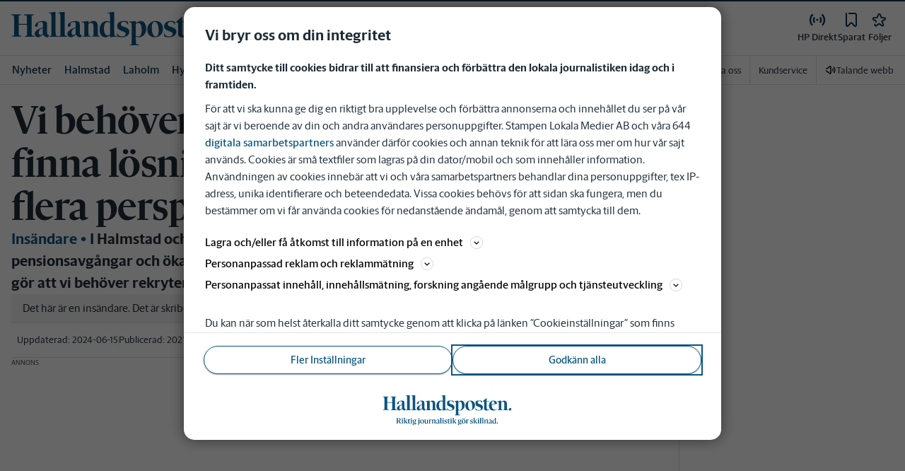

--- FILE ---
content_type: text/html; charset=utf-8
request_url: https://www.hallandsposten.se/_next/data/pd3n2pywnvCIW9r3y-6J-/mina-sidor/foljer/flode.json
body_size: 37906
content:
<!DOCTYPE html><html lang="sv"><head><meta charSet="utf-8"/><meta name="viewport" content="width=device-width"/><meta name="next-head-count" content="2"/><script defer="">if((navigator.userAgent && !!false)) {
                        const styleElement = document.createElement('style');
                        styleElement.innerHTML = 'body .sticky-header-wrapper, body .app-hidden { display:none; }'
                        document.head.appendChild(styleElement)
                    }</script><script async="" id="kilkaya-script" type="text/javascript" src="//cl-eu2.k5a.io/6176dd27815b4c0f96025a65.js"></script><link href="/fonts/fonts.css" rel="stylesheet"/><link href="/css/print.css" rel="stylesheet" media="print"/><script id="gtm-script" async="">
   (function(w,d,s,l,i){w[l]=w[l]||[];w[l].push({'gtm.start':
    new Date().getTime(),event:'gtm.js'});var f=d.getElementsByTagName(s)[0],
    j=d.createElement(s),dl=l!='dataLayer'?'&l='+l:'';j.async=true;j.src=
    'https://gtm.stampenmedia.se/gtm.js?id='+i+dl;f.parentNode.insertBefore(j,f);
    })(window,document,'script','dataLayer','GTM-M6M2TLN')</script><script id="datalayer-init" async="">
								window.dataLayer = window.dataLayer || [];
						</script><link rel="preload" href="/_next/static/css/3e2219ae9d565d75.css" as="style"/><link rel="stylesheet" href="/_next/static/css/3e2219ae9d565d75.css" data-n-p=""/><noscript data-n-css=""></noscript><script defer="" nomodule="" src="/_next/static/chunks/polyfills-42372ed130431b0a.js"></script><script defer="" src="/_next/static/chunks/223.864d863ffd599b7e.js"></script><script src="/_next/static/chunks/webpack-5ab8079d395e4bdc.js" defer=""></script><script src="/_next/static/chunks/framework-6603b6fce1ea64cf.js" defer=""></script><script src="/_next/static/chunks/main-12de6bb1143a753f.js" defer=""></script><script src="/_next/static/chunks/pages/_app-0ae638adec7d4b1a.js" defer=""></script><script src="/_next/static/chunks/588a83fd-58223940c11397cb.js" defer=""></script><script src="/_next/static/chunks/5872-303c870cf5bec0d1.js" defer=""></script><script src="/_next/static/chunks/2580-183a890f79f14c3d.js" defer=""></script><script src="/_next/static/chunks/3184-8dd30d004ed7f0af.js" defer=""></script><script src="/_next/static/chunks/5594-3ac7c2c032bb63ba.js" defer=""></script><script src="/_next/static/chunks/5900-01686f6836d397d7.js" defer=""></script><script src="/_next/static/chunks/4206-f345ff603794c04f.js" defer=""></script><script src="/_next/static/chunks/4125-f130272c162e5efc.js" defer=""></script><script src="/_next/static/chunks/6468-8303d01e89b459ec.js" defer=""></script><script src="/_next/static/chunks/2572-0071e0f2a6680296.js" defer=""></script><script src="/_next/static/chunks/5601-c26b1fad4f6d023d.js" defer=""></script><script src="/_next/static/chunks/8024-265b02ec5e24b52f.js" defer=""></script><script src="/_next/static/chunks/8952-8031809d72cae100.js" defer=""></script><script src="/_next/static/chunks/1900-09a78ccb3d015380.js" defer=""></script><script src="/_next/static/chunks/8688-47a71c9013a905b6.js" defer=""></script><script src="/_next/static/chunks/2341-993501b42b75d9d3.js" defer=""></script><script src="/_next/static/chunks/2308-553d1dcfa4939b4b.js" defer=""></script><script src="/_next/static/chunks/pages/mina-sidor/foljer/home-7c37984806710405.js" defer=""></script><script src="/_next/static/pd3n2pywnvCIW9r3y-6J-/_buildManifest.js" defer=""></script><script src="/_next/static/pd3n2pywnvCIW9r3y-6J-/_ssgManifest.js" defer=""></script><style data-styled="" data-styled-version="5.3.11">.c-landingpage{padding-top:20px;padding-right:20px;padding-bottom:20px;padding-left:20px;background-color:var(--white);}/*!sc*/
.c-landingpage__no-image{display:-webkit-box;display:-webkit-flex;display:-ms-flexbox;display:flex;-webkit-align-items:center;-webkit-box-align:center;-ms-flex-align:center;align-items:center;-webkit-box-pack:justify;-webkit-justify-content:space-between;-ms-flex-pack:justify;justify-content:space-between;-webkit-flex-wrap:wrap;-ms-flex-wrap:wrap;flex-wrap:wrap;gap:1rem;}/*!sc*/
.c-landingpage__no-image h1{font-size:2rem;margin-bottom:0;}/*!sc*/
@media screen and (min-width:48rem){.c-landingpage__no-image{-webkit-box-pack:start;-webkit-justify-content:flex-start;-ms-flex-pack:start;justify-content:flex-start;}}/*!sc*/
.c-landingpage__paper{text-transform:uppercase;}/*!sc*/
.c-landingpage__topic{display:none;color:var(--gray-600);}/*!sc*/
.c-landingpage__subtitle{margin-left:20px;margin-top:20px;padding-left:20px;padding-right:20px;}/*!sc*/
@media screen and (min-width:62rem){.c-landingpage__subtitle{padding-left:0;}}/*!sc*/
.c-landingpage__presentation{max-width:700px;display:grid;grid-template-columns:[description] 2fr [image] 1fr;grid-gap:1rem;}/*!sc*/
@media screen and (min-width:30rem){.c-landingpage__presentation{grid-template-columns:[description] 5fr [image] 1fr;}}/*!sc*/
.c-landingpage__presentation--no-image{grid-template-columns:[description] 1fr;}/*!sc*/
.c-landingpage__presentation__description{font-size:1rem;grid-area:description;}/*!sc*/
.c-landingpage__presentation__description:last-child{margin-bottom:0;}/*!sc*/
.c-landingpage__presentation__image{grid-area:image;}/*!sc*/
.is-menu-open #ad-takeover,.is-model-open #ad-takeover,.is-user-menu-open #ad-takeover,.is-search-open #ad-takeover{display:none;}/*!sc*/
@media screen and (min-width:62rem){#topPanorama_2_mobile{display:none;}}/*!sc*/
@media screen and (min-width:62rem){.tmp-mobile-only{display:none;}}/*!sc*/
.c-alert{padding:10px 15px;margin-bottom:10px;font-size:0.9375rem;border:1px solid transparent;border-radius:0.25rem;}/*!sc*/
.c-alert *:last-child{margin-bottom:0;}/*!sc*/
.c-alert--primary{color:#004085;background-color:#cce5ff;border-color:#b8daff;}/*!sc*/
.c-alert--success{color:var(--green-800);background-color:var(--bg-color-input-success);border-color:#c3e6cb;}/*!sc*/
.c-alert--warning{color:#856404;background-color:#fff3cd;border-color:#ffeeba;}/*!sc*/
.c-alert--error{color:#721c24;background-color:#f8d7da;border-color:#f5c6cb;}/*!sc*/
.c-alert--fullscreen{padding:15px;position:fixed;bottom:20px;left:20px;z-index:var(--zindex-popover);font-size:1rem;font-weight:500;max-width:21.875rem;width:calc(100% - 40px);margin-bottom:0;box-shadow:0px 8px 16px 0px rgba(0,0,0,0.2);}/*!sc*/
.c-alert--fullscreen.c-alert--error{border-color:transparent;}/*!sc*/
.icon{height:1rem;width:1rem;--color:currentColor;--color-hover:currentColor;}/*!sc*/
.icon:not(.is-stroked){fill:var(--color);}/*!sc*/
.icon:not(.is-stroked):hover,.icon:not(.is-stroked):focus{fill:var(--color-hover);}/*!sc*/
.icon.is-stroked{stroke:var(--color);stroke-width:2;stroke-linecap:round;stroke-linejoin:round;}/*!sc*/
.icon.is-stroked:hover,.icon.is-stroked:focus{stroke:var(--color-hover);}/*!sc*/
.icon--primary{--color:var(--corp-color-darken);--color-hover:var(--corp-color-primary);}/*!sc*/
.icon--warning{--color:var(red-400);}/*!sc*/
.icon--16{height:1rem;width:1rem;}/*!sc*/
.icon--18{height:1.125rem;width:1.125rem;}/*!sc*/
.icon--20{height:1.25rem;width:1.25rem;}/*!sc*/
.icon--22{height:1.375rem;width:1.375rem;}/*!sc*/
.icon--24{height:1.5rem;width:1.5rem;}/*!sc*/
.icon--32{height:2rem;width:2rem;}/*!sc*/
.c-icon{width:1rem;height:1rem;}/*!sc*/
.c-icon--primary{fill:var(--corp-color-darken);}/*!sc*/
.c-icon--primary:hover{fill:var(--corp-color-primary);}/*!sc*/
.c-icon--warning{color:var(red-400);}/*!sc*/
.c-icon--16{width:16px;height:16px;}/*!sc*/
.c-icon--18{width:18px;height:18px;}/*!sc*/
.c-icon--20{width:20px;height:20px;}/*!sc*/
.c-icon--22{width:22px;height:22px;}/*!sc*/
.c-icon--24{width:24px;height:24px;}/*!sc*/
.c-icon--32{width:32px;height:32px;}/*!sc*/
.c-icon--grade{height:30px;width:16px;fill:var(--gray-300);}/*!sc*/
.c-icon--grade.active{fill:var(--gray-800);}/*!sc*/
.c-icon--premium{width:15px;height:14px;vertical-align:middle;}/*!sc*/
.c-icon--users{width:15px;height:15px;}/*!sc*/
.c-article__strossle .strossle{position:relative;overflow:hidden;background:transparent;}/*!sc*/
.c-article__strossle div[class*='widget-header-']{margin-left:0;margin-right:0;margin-bottom:0;padding-left:0 !important;padding-top:5px !important;background:transparent;}/*!sc*/
@media screen and (min-width:62rem){.c-article__strossle div[class*='widget-header-']{margin-bottom:7px;}}/*!sc*/
.c-article__strossle div[class*='post-image-container'] img{margin-bottom:0;}/*!sc*/
.c-article__strossle div[class*='post-content-']{margin:0;padding:0;font-family:'Gothia Sans Serif',-apple-system,BlinkMacSystemFont,'Segoe UI',Roboto,'Helvetica Neue',Arial,sans-serif,'Apple Color Emoji','Segoe UI Emoji','Segoe UI Symbol','Noto Color Emoji';font-size:1rem;line-height:1.26667;overflow:hidden;display:-webkit-box;display:-webkit-flex;display:-ms-flexbox;display:flex;-webkit-line-clamp:2;-webkit-box-orient:vertical;}/*!sc*/
.c-article__strossle div[class*='post-label']{text-transform:uppercase;position:absolute;top:5px;left:5px;z-index:2;color:var(--gray-800);padding:3px 3px 2px 3px;line-height:0.5625rem;font-size:0.5625rem;background-color:var(--yellow-500);font-weight:bold;}/*!sc*/
@media screen and (min-width:62rem){.c-article__strossle div[class*='post-label']{font-size:10px;line-height:10px;padding:4px;}}/*!sc*/
@media screen and (min-width:62rem){.c-article__strossle .ad div[class*='post-text-content']{padding-left:7px;padding-right:7px;}}/*!sc*/
.c-article__strossle div[class*='footer-']{position:absolute;right:0;top:28px;padding:0;width:auto;}/*!sc*/
.c-article__strossle--sidebar div[class*='widget-header-']{margin-bottom:0;}/*!sc*/
.c-article__strossle--sidebar .strossle > .article,.c-article__strossle--sidebar .strossle > .ad{-webkit-flex:none;-ms-flex:none;flex:none;max-width:none;margin:0;padding-top:15px !important;padding-bottom:15px !important;padding-left:0 !important;padding-right:0 !important;}/*!sc*/
.c-article__strossle--sidebar .strossle > .article:not(:last-child)::after,.c-article__strossle--sidebar .strossle > .ad:not(:last-child)::after{content:'';display:block;clear:both;position:relative;width:100%;height:0.0625rem;bottom:-15px;margin-left:auto;margin-right:auto;background-color:rgba(0,0,0,0.075);}/*!sc*/
.c-article__strossle--sidebar .ad div[class*='post-text-content']{padding-bottom:7px;}/*!sc*/
.c-article__strossle--sidebar div[class*='post-title']{margin:0px 0px 8px;padding:10px 0 0 0;font-size:1.5625rem;line-height:1.6875rem;}/*!sc*/
.c-article__strossle--sidebar div[class*='post-image-container']{padding-top:130px;}/*!sc*/
@media screen and (min-width:62rem){.c-article__strossle--bottom .strossle{-webkit-box-pack:justify;-webkit-justify-content:space-between;-ms-flex-pack:justify;justify-content:space-between;}}/*!sc*/
.c-article__strossle--bottom .strossle > .article,.c-article__strossle--bottom .strossle > .ad{margin:0;padding-top:15px !important;padding-bottom:15px !important;padding-left:0 !important;padding-right:0 !important;}/*!sc*/
@media screen and (min-width:30rem){.c-article__strossle--bottom .strossle > .article,.c-article__strossle--bottom .strossle > .ad{-webkit-flex:none;-ms-flex:none;flex:none;max-width:none;}}/*!sc*/
@media screen and (min-width:62rem){.c-article__strossle--bottom .strossle > .article,.c-article__strossle--bottom .strossle > .ad{-webkit-flex:0 0 24%;-ms-flex:0 0 24%;flex:0 0 24%;max-width:24%;padding-bottom:0 !important;padding-top:0 !important;}}/*!sc*/
.c-article__strossle--bottom .strossle > .article::after,.c-article__strossle--bottom .strossle > .ad::after{content:'';display:block;clear:both;position:relative;width:100%;height:0.0625rem;bottom:-15px;margin-left:auto;margin-right:auto;background-color:rgba(0,0,0,0.075);}/*!sc*/
@media screen and (min-width:62rem){.c-article__strossle--bottom .strossle > .article::after,.c-article__strossle--bottom .strossle > .ad::after{display:none;}}/*!sc*/
.c-article__strossle--bottom .strossle > .ad{background-color:#fcf5e5;}/*!sc*/
.c-article__strossle--bottom .strossle > .ad::after{background-color:#ccc;}/*!sc*/
.c-article__strossle--bottom div[class*='post-image-container']{padding-top:0;float:left;margin-right:0.625rem;width:80px;height:80px;}/*!sc*/
@media screen and (min-width:30rem){.c-article__strossle--bottom div[class*='post-image-container']{width:160px;}}/*!sc*/
@media screen and (min-width:62rem){.c-article__strossle--bottom div[class*='post-image-container']{float:none;width:auto;height:auto;margin-right:0;max-height:115px;overflow:hidden;}}/*!sc*/
.c-article__strossle--bottom div[class*='post-image-container'] img{width:80px;height:80px;position:relative;}/*!sc*/
@media screen and (min-width:30rem){.c-article__strossle--bottom div[class*='post-image-container'] img{width:160px;}}/*!sc*/
@media screen and (min-width:62rem){.c-article__strossle--bottom div[class*='post-image-container'] img{width:auto;height:auto;margin-bottom:0;vertical-align:top;}}/*!sc*/
.c-article__strossle--bottom div[class*='post-text-content']{max-height:none;overflow:visible;}/*!sc*/
.c-article__strossle--bottom div[class*='post-title']{padding:0;margin-bottom:3px;font-size:1.25rem;line-height:1.09575;overflow:hidden;display:-webkit-box;display:-webkit-flex;display:-ms-flexbox;display:flex;-webkit-line-clamp:2;-webkit-box-orient:vertical;margin-top:-3px;}/*!sc*/
@media screen and (min-width:62rem){.c-article__strossle--bottom div[class*='post-title']{margin:0px 0px 8px;padding:10px 0 0 0;font-size:1.3125rem;line-height:1.5rem;}}/*!sc*/
.plistaHeadline{font-size:1.375rem !important;padding-bottom:0 !important;margin:0 !important;}/*!sc*/
.plistaList .itemTitle{padding-left:0 !important;}/*!sc*/
.plistaList .itemText{padding-top:0 !important;padding-left:0 !important;}/*!sc*/
.itemLinkPET[data-campaign] .itemTitle{padding-left:10px !important;}/*!sc*/
.itemLinkPET[data-campaign] .itemText{padding-left:10px !important;}/*!sc*/
.plista_widget_belowArticle_2{border-bottom:none !important;margin-bottom:0 !important;padding:0 !important;}/*!sc*/
.c-takeover{display:none;grid-template-rows:10% auto;width:100vw;height:100vh;position:fixed;top:0;right:0;bottom:0;left:0;z-index:9999;overflow:hidden;background:var(--white);}/*!sc*/
.c-takeover.is-shown{display:grid;}/*!sc*/
.c-takeover__banner{background:var(--white);border-bottom:3px solid var(--corp-color-darken);padding:0.5rem 20px;cursor:pointer;z-index:10001;position:fixed;top:0;left:0;right:0;height:2.6875rem;display:none;}/*!sc*/
.c-takeover__plate{position:fixed;top:-9999px;}/*!sc*/
.c-takeover__brand{overflow:hidden;height:1.6875rem;float:left;}/*!sc*/
.c-takeover__brand svg{fill:var(--corp-logo-color);width:100vw;height:100vh;max-width:200px;max-height:27px;}/*!sc*/
.c-takeover__text{font-size:11px;margin-bottom:0;line-height:1.3125rem;float:right;width:150px;text-align:right;}/*!sc*/
@media screen and (min-width:48rem){.c-takeover__text{width:auto;line-height:1.6;font-size:1rem;-webkit-letter-spacing:-0.25px;-moz-letter-spacing:-0.25px;-ms-letter-spacing:-0.25px;letter-spacing:-0.25px;}}/*!sc*/
.c-takeover__text b{color:var(--link-blue);}/*!sc*/
.c-takeover__text::after{content:'→';display:inline;color:var(--link-blue);margin-left:3px;}/*!sc*/
.c-takeover__body{background:transparent;}/*!sc*/
data-styled.g1[id="sc-global-gEsmuR1"]{content:"sc-global-gEsmuR1,"}/*!sc*/
.kofIbh{--track:#c2c2c2;--thumb:#eaeaea;padding:10px;width:24px;height:24px;position:relative;text-indent:-9999em;border-radius:50%;border:2px solid;border-color:var(--track) var(--track) var(--track) var(--thumb);-webkit-transform:translateZ(0);-ms-transform:translateZ(0);transform:translateZ(0);opacity:0;-webkit-animation:fEWCgj 1.1s infinite cubic-bezier(0.88,0.06,0.31,0.98) ,lbWRkT 0.7s cubic-bezier(0.95,-0.04,0.47,1.12) forwards;animation:fEWCgj 1.1s infinite cubic-bezier(0.88,0.06,0.31,0.98) ,lbWRkT 0.7s cubic-bezier(0.95,-0.04,0.47,1.12) forwards;}/*!sc*/
data-styled.g2[id="sc-dc6d2255-0"]{content:"kofIbh,"}/*!sc*/
.dcmVzR{position:absolute;left:50%;top:50%;-webkit-transform:translate(-50%);-ms-transform:translate(-50%);transform:translate(-50%);}/*!sc*/
data-styled.g3[id="sc-dc6d2255-1"]{content:"dcmVzR,"}/*!sc*/
.bflsMg{width:24px;height:24px;}/*!sc*/
data-styled.g4[id="sc-f6d2a60e-0"]{content:"bflsMg,"}/*!sc*/
.fQYOpB{display:-webkit-box;display:-webkit-flex;display:-ms-flexbox;display:flex;-webkit-align-items:center;-webkit-box-align:center;-ms-flex-align:center;align-items:center;-webkit-box-pack:center;-webkit-justify-content:center;-ms-flex-pack:center;justify-content:center;white-space:nowrap;-webkit-user-select:none;-moz-user-select:none;-ms-user-select:none;user-select:none;border:1px solid transparent;cursor:pointer;-webkit-transition:0.23s ease-in-out;transition:0.23s ease-in-out;text-underline-offset:4px;background:transparent;-webkit-tap-highlight-color:transparent;-webkit-touch-callout:none;-webkit-user-select:none;-khtml-user-select:none;-moz-user-select:none;-ms-user-select:none;-webkit-user-select:none;-moz-user-select:none;-ms-user-select:none;user-select:none;font-family:var(--font-family-sans-serif);line-height:1;padding-left:0.75rem;padding-right:0.75rem;font-size:1rem;font-weight:500;padding-left:1.5rem;padding-right:1.5rem;height:2.25rem;border-radius:1.875rem;min-width:90px;width:-webkit-min-content;width:-moz-min-content;width:min-content;padding:0;background:transparent;border:none;min-width:0;width:auto;height:auto;border-radius:0;outline-color:var(--corp-color-darken);}/*!sc*/
.fQYOpB.active{color:var(--gray-800);}/*!sc*/
@media (hover:hover){.fQYOpB:hover{opacity:0.7;}}/*!sc*/
.fQYOpB[disabled],.fQYOpB.disabled,.fQYOpB.btn--disabled{background-color:var(--gray-300);border-color:var(--gray-300);color:var(--gray-600);pointer-events:none;}/*!sc*/
.fQYOpB[disabled]:hover,.fQYOpB.disabled:hover,.fQYOpB.btn--disabled:hover{-webkit-text-decoration:none;text-decoration:none;}/*!sc*/
.fQYOpB[disabled].btn--ghost,.fQYOpB.disabled.btn--ghost,.fQYOpB.btn--disabled.btn--ghost{background-color:transparent;border-color:transparent;}/*!sc*/
.fQYOpB[disabled] svg,.fQYOpB.disabled svg,.fQYOpB.btn--disabled svg{fill:var(--gray-darken);}/*!sc*/
.fQYOpB.btn--block{display:block;width:100%;}/*!sc*/
.fQYOpB.btn--center{margin-left:auto;margin-right:auto;}/*!sc*/
@media screen and (min-width:48rem){.fQYOpB.btn--md-nonblock{display:inline-block;width:auto;}}/*!sc*/
@media screen and (min-width:48rem){.fQYOpB.btn.--login{max-width:105px;}}/*!sc*/
data-styled.g5[id="sc-f6d2a60e-1"]{content:"fQYOpB,"}/*!sc*/
*,*::before,*::after{box-sizing:border-box;}/*!sc*/
:root{-moz-tab-size:4;tab-size:4;}/*!sc*/
html{line-height:1.15;-webkit-text-size-adjust:100%;height:-webkit-fill-available;}/*!sc*/
@supports (font:-apple-system-body){html[data-font='apple-system']{font:-apple-system-body;}}/*!sc*/
body{margin:0;min-height:100vh;min-height:-webkit-fill-available;}/*!sc*/
body{font-family:system-ui,-apple-system,'Segoe UI',Roboto,Helvetica,Arial,sans-serif,'Apple Color Emoji','Segoe UI Emoji';overflow-wrap:break-word;}/*!sc*/
hr{height:0;color:inherit;}/*!sc*/
abbr[title]{-webkit-text-decoration:underline dotted;text-decoration:underline dotted;}/*!sc*/
b,strong{font-weight:bolder;}/*!sc*/
code,kbd,samp,pre{font-family:ui-monospace,SFMono-Regular,Consolas,'Liberation Mono',Menlo,monospace;font-size:1em;}/*!sc*/
small{font-size:80%;}/*!sc*/
sub,sup{font-size:75%;line-height:0;position:relative;vertical-align:baseline;}/*!sc*/
sub{bottom:-0.25em;}/*!sc*/
sup{top:-0.5em;}/*!sc*/
table{text-indent:0;border-color:inherit;}/*!sc*/
button,input,optgroup,select,textarea{font-family:inherit;font-size:100%;line-height:1.15;margin:0;}/*!sc*/
button,select{text-transform:none;}/*!sc*/
button,[type='button'],[type='reset'],[type='submit']{-webkit-appearance:button;-webkit-appearance:button;-moz-appearance:button;appearance:button;}/*!sc*/
::-moz-focus-inner{border-style:none;padding:0;}/*!sc*/
:-moz-focusring{outline:1px dotted ButtonText;}/*!sc*/
:-moz-ui-invalid{box-shadow:none;}/*!sc*/
legend{padding:0;}/*!sc*/
progress{vertical-align:baseline;}/*!sc*/
::-webkit-inner-spin-button,::-webkit-outer-spin-button{height:auto;}/*!sc*/
[type='search']{-webkit-appearance:textfield;outline-offset:-2px;}/*!sc*/
::-webkit-search-decoration{-webkit-appearance:none;}/*!sc*/
::-webkit-file-upload-button{-webkit-appearance:button;font:inherit;}/*!sc*/
summary{display:list-item;}/*!sc*/
img{display:block;max-width:100%;height:auto;border:0;}/*!sc*/
figure{margin:0;}/*!sc*/
iframe{max-width:100%;}/*!sc*/
.visuallyhidden,.sr-only,.skip-links__link{border:0;-webkit-clip:rect(0 0 0 0);clip:rect(0 0 0 0);height:1px;margin:-1px;overflow:hidden;padding:0;position:absolute;width:1px;}/*!sc*/
.img-container{position:relative;overflow:hidden;}/*!sc*/
.img-container picture{position:absolute;bottom:0;width:100%;height:100%;}/*!sc*/
.img-container picture img{width:100%;height:auto;}/*!sc*/
[hidden]{display:none !important;}/*!sc*/
:root{--bg-color-black:rgba(0,0,0,0.6);--bg-color-gray:#f3f3f3;--bg-color-gray-light:#fbfbfb;--bg-color-input-error:#ffcece;--bg-color-input-success:#d4edda;--bg-color-primary-hbk:#eaf1f6;--bg-color-secondary-hbk:#f6fbff;--bg-color-primary-boras:#e2edea;--bg-color-primary-economy:#fff1eb;--bg-color-secondary-economy:#fff9f6;--bg-color-native:#fcf5e5;--bg-transparent-gray:rgba(0,0,0,0.05);--bg-darkmode:#1a1a1a;--distribution-status-post:#fffcea;--border-color:var(--gray-300);--border-divide-color:var(--gray-300);--border-menu-divide-color:var(--gray-500);--blockquote-longread:var(--gray-300);--border-shadow:0px 8px 16px 0px rgba(0,0,0,0.2);--bg-longread-footer:#f3f3f3;--fallback-image-bg-blue:#0a324b;--fallback-image-bg-graphite:#183d45;--fallback-image-bg-green:#024b3a;--fallback-image-bg-purple:#672f55;--fallback-image-bg-black:#000;--gp-brand:var(--blue-700);--hn-brand:var(--blue-700);--hp-brand:var(--blue-700);--bn-brand:var(--blue-700);--st-brand:var(--blue-700);--mn-brand:var(--blue-700);--at-brand:#0472a4;--tt-brand:var(--black);--pt-brand:#672f55;--kp-brand:var(--green-700);--kbp-brand:var(--green-700);--mp-brand:var(--green-700);--sto-brand:var(--green-700);--lt-brand:var(--green-700);--hrp-brand:#004c59;--mkp-brand:#004c59;--gp-brand-darkmode:var(--blue-darkmode-700);--hn-brand-darkmode:var(--blue-darkmode-700);--hp-brand-darkmode:var(--blue-darkmode-700);--bn-brand-darkmode:var(--blue-darkmode-700);--st-brand-darkmode:var(--blue-darkmode-700);--mn-brand-darkmode:var(--blue-darkmode-700);--at-brand-darkmode:#5cbde9;--tt-brand-darkmode:#fff;--pt-brand-darkmode:#c390b3;--kp-brand-darkmode:var(--green-darkmode-700);--kbp-brand-darkmode:var(--green-darkmode-700);--mp-brand-darkmode:var(--green-darkmode-700);--sto-brand-darkmode:var(--green-darkmode-700);--lt-brand-darkmode:var(--green-darkmode-700);--hrp-brand-darkmode:#9ad5df;--mkp-brand-darkmode:#9ad5df;--gray-800:#1e2d37;--gray-700:#324650;--gray-600:#526066;--gray-500:#9eacb2;--gray-400:#cbd2d6;--gray-300:#dce1e1;--gray-200:#f3f3f3;--gray-100:#f8f8f8;--white:#fff;--black:#000000;--white-transparent:rgba(255,255,255,0.7);--gray-darkmode-800:#ffffff;--gray-darkmode-700:#f3f3f3;--gray-darkmode-600:#d2d2d2;--gray-darkmode-500:#989fa2;--gray-darkmode-400:#6f7579;--gray-darkmode-300:#404548;--gray-darkmode-200:#2e2e2f;--gray-darkmode-100:#222222;--blue-800:#0a324b;--blue-700:#0a5582;--blue-600:#4a728a;--blue-500:#80a3b9;--blue-400:#cddde8;--blue-300:#e8eff5;--blue-darkmode-800:#c7e6fa;--blue-darkmode-700:#76bbe5;--blue-darkmode-600:#7697ab;--blue-darkmode-500:#506e80;--blue-darkmode-400:#273a47;--blue-darkmode-300:#1b2833;--green-800:#024b3a;--green-700:#006950;--green-600:#408877;--green-500:#78b0a2;--green-400:#c0dad4;--green-300:#ecf3f2;--green-darkmode-800:#c8f0df;--green-darkmode-700:#5ed0ad;--green-darkmode-600:#6fab9d;--green-darkmode-500:#528075;--green-darkmode-400:#344f49;--green-darkmode-300:#2b3f38;--graphite-800:#183d45;--graphite-700:#305158;--graphite-600:#5b757b;--graphite-500:#97a8ab;--graphite-400:#ced6d8;--graphite-300:#e8edee;--graphite-darkmode-800:#d3e5e8;--graphite-darkmode-700:#a5b9be;--graphite-darkmode-600:#83989d;--graphite-darkmode-500:#5c6b6d;--graphite-darkmode-400:#3e4749;--graphite-darkmode-300:#303b3d;--accent-green-500:var(--green-700);--accent-green-400:#00c389;--accent-green-300:#e1f5f0;--pink-500:#d0386b;--pink-400:#ee94ad;--pink-300:#fff9f6;--orange-500:#cc4b19;--orange-400:#efac6f;--orange-300:#fff0eb;--purple-500:#532e7f;--purple-400:#c8a0c8;--purple-300:#f0ebf5;--red-500:#730f00;--red-400:#bd1800;--red-300:#f8ecec;--yellow-500:#ffcd00;--yellow-400:#fff6bf;--yellow-300:#fcf5e5;--accent-green-darkmode-500:var(--green-darkmode-700);--accent-green-darkmode-400:#5ed0ad;--accent-green-darkmode-300:#183f35;--pink-darkmode-500:#d0386b;--pink-darkmode-400:#ee94ad;--pink-darkmode-300:#660a3e;--orange-darkmode-500:#cc4b19;--orange-darkmode-400:#efac6f;--orange-darkmode-300:#82380a;--purple-darkmode-500:#532e7f;--purple-darkmode-400:#c8a0c8;--purple-darkmode-300:#453554;--plum-700:#672f55;--plum-400:#edd3e7;--plum-300:#f3ecf3;--plum-darkmode-700:#cf9ebe;--plum-darkmode-400:#662d53;--plum-darkmode-300:#3e1e34;--red-darkmode-500:#bd240c;--red-darkmode-400:#e43b3b;--red-darkmode-300:#5d2c2c;--yellow-darkmode-500:#ffcd00;--yellow-darkmode-400:#fff6bf;--yellow-darkmode-300:#946906;--breaking-red:#bd1800;--error-red:#730f00;--link-blue:#2451c6;--market-green:var(--accent-green-500);--longread-black:#222;--native-yellow:#fee69f;--breaking-darkmode-red:#bd1800;--error-darkmode-red:#dc6452;--link-darkmode-blue:#466bca;--market-darkmode-green:#5ed0ad;--native-darkmode-yellow:#fee69f;}/*!sc*/
body{--corp-color-primary:var(--blue-700);--corp-color-darken:var(--blue-800);--corp-color-lighten:var(--blue-500);--corp-logo-color:var(--blue-800);--media-bg-color:10,50,75;--theme-media-bg-color:var(--media-bg-color);--theme-corp-color:var(--corp-color-primary);--theme-corp-color-darken:var(--corp-color-darken);--theme-primary-bg:var(--bg-color-gray);--theme-secondary-bg:var(--white);--theme-carousel-bg:var(--gray-300);--theme-article-bg:var(--white);--theme-box-bg:var(--bg-color-gray);--theme-gradient-shadow:var(--white);--footer-bg-color:var(--corp-color-darken);--fallback-image-bg:var(--fallback-image-bg);--no-overwrite-black:#000;--no-overwrite-white:#fff;--no-overwrite-gray:#1e2d37;--icon-color:var(--corp-color-darken);--bg-top-bar:var(--theme-corp-color-darken);}/*!sc*/
.site-AT{--corp-color-primary:var(--at-brand);--corp-color-inactive:var(--corp-color-darken);--corp-color-darken:var(--blue-800);--corp-color-lighten:var(--blue-600);--corp-color-400:var(--blue-400);--corp-background-color-lighten:var(--blue-300);--corp-logo-color:var(--at-brand);--fallback-image-bg:var(--fallback-image-bg-blue);--media-bg-color:10,50,75;}/*!sc*/
.site-AT [data-theme='dark']{--corp-color-primary:var(--at-brand-darkmode);--corp-color-inactive:var(--blue-darkmode-800);--corp-color-darken:var(--blue-darkmode-800);--corp-color-lighten:var(--blue-darkmode-600);--corp-color-400:var(--blue-darkmode-400);--corp-background-color-lighten:var(--blue-darkmode-300);}/*!sc*/
.site-AU{--corp-color-primary:var(--at-brand);--corp-color-inactive:var(--corp-color-darken);--corp-color-darken:var(--blue-800);--corp-color-lighten:var(--blue-600);--corp-color-400:var(--blue-400);--corp-background-color-lighten:var(--blue-300);--corp-logo-color:var(--at-brand);--fallback-image-bg:var(--fallback-image-bg-blue);--media-bg-color:10,50,75;}/*!sc*/
.site-AU [data-theme='dark']{--corp-color-primary:var(--at-brand-darkmode);--corp-color-inactive:var(--blue-darkmode-800);--corp-color-darken:var(--blue-darkmode-800);--corp-color-lighten:var(--blue-darkmode-600);--corp-color-400:var(--blue-darkmode-400) --corp-background-color-lighten:var(--blue-darkmode-300);}/*!sc*/
.site-BN{--corp-color-primary:var(--blue-700);--corp-color-inactive:var(--corp-color-darken);--corp-color-darken:var(--blue-800);--corp-color-lighten:var(--blue-700);--corp-color-400:var(--blue-400);--corp-background-color-lighten:var(--blue-300);--corp-logo-color:var(--blue-700);--fallback-image-bg:var(--fallback-image-bg-blue);--media-bg-color:10,50,75;}/*!sc*/
.site-BN [data-theme='dark']{--corp-color-primary:var(--blue-darkmode-700);--corp-color-inactive:var(--blue-darkmode-800);--corp-color-darken:var(--blue-darkmode-800);--corp-color-lighten:var(--blue-darkmode-700);--corp-color-400:var(--blue-darkmode-400);--corp-background-color-lighten:var(--blue-darkmode-300);}/*!sc*/
.site-GP{--corp-color-primary:var(--blue-700);--corp-color-inactive:var(--corp-color-darken);--corp-color-darken:var(--blue-800);--corp-color-lighten:var(--blue-700);--corp-color-400:var(--blue-400);--corp-background-color-lighten:var(--blue-300);--corp-logo-color:var(--blue-800);--fallback-image-bg:var(--fallback-image-bg-blue);--media-bg-color:10,50,75;}/*!sc*/
.site-GP [data-theme='dark']{--corp-color-primary:var(--blue-darkmode-700);--corp-color-inactive:var(--blue-darkmode-800);--corp-color-darken:var(--blue-darkmode-800);--corp-color-lighten:var(--blue-darkmode-700);--corp-color-400:var(--blue-darkmode-400);--corp-background-color-lighten:var(--blue-darkmode-300);}/*!sc*/
.site-HN{--corp-color-primary:var(--blue-700);--corp-color-inactive:var(--corp-color-darken);--corp-color-darken:var(--blue-800);--corp-color-lighten:var(--blue-700);--corp-color-400:var(--blue-400);--corp-background-color-lighten:var(--blue-300);--corp-logo-color:var(--blue-700);--fallback-image-bg:var(--fallback-image-bg-blue);--media-bg-color:10,50,75;}/*!sc*/
.site-HN [data-theme='dark']{--corp-color-primary:var(--blue-darkmode-700);--corp-color-inactive:var(--blue-darkmode-800);--corp-color-darken:var(--blue-darkmode-800);--corp-color-lighten:var(--blue-darkmode-700);--corp-color-400:var(--blue-darkmode-400);--corp-background-color-lighten:var(--blue-darkmode-300);}/*!sc*/
.site-HP{--corp-color-primary:var(--blue-700);--corp-color-inactive:var(--corp-color-darken);--corp-color-darken:var(--blue-800);--corp-color-lighten:var(--blue-700);--corp-color-400:var(--blue-400);--corp-background-color-lighten:var(--blue-300);--corp-logo-color:var(--blue-700);--fallback-image-bg:var(--fallback-image-bg-blue);--media-bg-color:10,50,75;}/*!sc*/
.site-HP [data-theme='dark']{--corp-color-primary:var(--blue-darkmode-700);--corp-color-inactive:var(--blue-darkmode-800);--corp-color-darken:var(--blue-darkmode-800);--corp-color-lighten:var(--blue-darkmode-700);--corp-color-400:var(--blue-darkmode-400) --corp-background-color-lighten:var(--blue-darkmode-300);}/*!sc*/
.site-ST{--corp-color-primary:var(--blue-700);--corp-color-inactive:var(--corp-color-darken);--corp-color-darken:var(--blue-800);--corp-color-lighten:var(--blue-700);--corp-color-400:var(--blue-400);--corp-background-color-lighten:var(--blue-300);--corp-logo-color:var(--blue-700);--fallback-image-bg:var(--fallback-image-bg-blue);--media-bg-color:10,50,75;}/*!sc*/
.site-ST [data-theme='dark']{--corp-color-primary:var(--blue-darkmode-700);--corp-color-inactive:var(--blue-darkmode-800);--corp-color-darken:var(--blue-darkmode-800);--corp-color-lighten:var(--blue-darkmode-700);--corp-color-400:var(--blue-darmode-400);--corp-background-color-lighten:var(--blue-darkmode-300);}/*!sc*/
.site-HRP{--corp-color-primary:var(--hrp-brand);--corp-color-inactive:var(--corp-color-darken);--corp-color-darken:var(--graphite-800);--corp-color-lighten:var(--graphite-700);--corp-color-400:var(--graphite-400);--corp-background-color-lighten:var(--graphite-300);--corp-logo-color:var(--blue-800);--fallback-image-bg:var(--fallback-image-bg-graphite);--media-bg-color:1,48,56;}/*!sc*/
.site-HRP [data-theme='dark']{--corp-color-primary:var(--hrp-brand-darkmode);--corp-color-inactive:var(--graphite-darkmode-800);--corp-color-darken:var(--graphite-darkmode-800);--corp-color-lighten:var(--graphite-darkmode-700);--corp-color-400:var(--graphite-darkmode-400);--corp-background-color-lighten:var(--graphite-darkmode-300);}/*!sc*/
.site-KP{--corp-color-primary:var(--green-700);--corp-color-inactive:var(--corp-color-darken);--corp-color-darken:var(--green-800);--corp-color-lighten:var(--green-700);--corp-color-400:var(--green-400);--corp-background-color-lighten:var(--green-300);--corp-logo-color:var(--black);--fallback-image-bg:var(--fallback-image-bg-green);--media-bg-color:0,61,45;}/*!sc*/
.site-KP [data-theme='dark']{--corp-color-primary:var(--green-darkmode-700);--corp-color-inactive:var(--green-darkmode-800);--corp-color-darken:var(--green-darkmode-800);--corp-color-lighten:var(--green-darkmode-700);--corp-color-400:var(--green-darkmode-400);--corp-background-color-lighten:var(--green-darkmode-300);}/*!sc*/
.site-KBP{--corp-color-primary:var(--green-700);--corp-color-inactive:var(--corp-color-darken);--corp-color-darken:var(--green-800);--corp-color-lighten:var(--green-700);--corp-color-400:var(--green-400);--corp-background-color-lighten:var(--green-300);--corp-logo-color:var(--black);--fallback-image-bg:var(--fallback-image-bg-green);--media-bg-color:0,61,45;}/*!sc*/
.site-KBP [data-theme='dark']{--corp-color-primary:var(--green-darkmode-700);--corp-color-inactive:var(--green-darkmode-800);--corp-color-darken:var(--green-darkmode-800);--corp-color-lighten:var(--green-darkmode-700);--corp-color-400:var(--green-darkmode-400);--corp-background-color-lighten:var(--green-darkmode-300);}/*!sc*/
.site-LT{--corp-color-primary:var(--green-700);--corp-color-inactive:var(--corp-color-darken);--corp-color-darken:var(--green-800);--corp-color-lighten:var(--green-700);--corp-color-400:var(--green-400);--corp-background-color-lighten:var(--green-300);--corp-logo-color:var(--black);--fallback-image-bg:var(--fallback-image-bg-green);--media-bg-color:0,105,80;}/*!sc*/
.site-LT [data-theme='dark']{--corp-color-primary:var(--green-darkmode-700);--corp-color-inactive:var(--green-darkmode-800);--corp-color-darken:var(--green-darkmode-800);--corp-color-lighten:var(--green-darkmode-700);--corp-color-400:var(--green-darkmode-400);--corp-background-color-lighten:var(--green-darkmode-300);}/*!sc*/
.site-MKP{--corp-color-primary:var(--mkp-brand);--corp-color-inactive:var(--corp-color-darken);--corp-color-darken:var(--graphite-800);--corp-color-lighten:var(--graphite-700);--corp-color-400:var(--graphite-400);--corp-background-color-lighten:var(--graphite-300);--corp-logo-color:var(--blue-800);--fallback-image-bg:var(--fallback-image-bg-graphite);--media-bg-color:1,48,56;}/*!sc*/
.site-MKP [data-theme='dark']{--corp-color-primary:var(--mkp-brand-darkmode);--corp-color-inactive:var(--graphite-darkmode-800);--corp-color-darken:var(--graphite-darkmode-800);--corp-color-lighten:var(--graphite-darkmode-700);--corp-color-400:var(--graphite-darkmode-400);--corp-background-color-lighten:var(--graphite-darkmode-300);}/*!sc*/
.site-MP{--corp-color-primary:var(--green-700);--corp-color-inactive:var(--corp-color-darken);--corp-color-darken:var(--green-800);--corp-color-lighten:var(--green-700);--corp-color-400:var(--green-400);--corp-background-color-lighten:var(--green-300);--corp-logo-color:var(--black);--fallback-image-bg:var(--fallback-image-bg-green);--media-bg-color:0,61,45;}/*!sc*/
.site-MP [data-theme='dark']{--corp-color-primary:var(--green-darkmode-700);--corp-color-inactive:var(--green-darkmode-800);--corp-color-darken:var(--green-darkmode-800);--corp-color-lighten:var(--green-darkmode-700);--corp-color-400:var(--green-darkmode-400);--corp-background-color-lighten:var(--green-darkmode-300);}/*!sc*/
.site-MN{--corp-color-primary:var(--blue-700);--corp-color-inactive:var(--corp-color-darken);--corp-color-darken:var(--blue-800);--corp-color-lighten:var(--blue-700);--corp-color-400:var(--blue-400);--corp-background-color-lighten:var(--blue-300);--corp-logo-color:var(--blue-700);--fallback-image-bg:var(--fallback-image-bg-blue);--media-bg-color:10,85,130;}/*!sc*/
.site-MN [data-theme='dark']{--corp-color-primary:var(--blue-darkmode-700);--corp-color-inactive:var(--blue-darkmode-800);--corp-color-darken:var(--blue-darkmode-800);--corp-color-lighten:var(--blue-darkmode-700);--corp-color-400:var(--blue-darkmode-400);--corp-background-color-lighten:var(--blue-darkmode-300);}/*!sc*/
.site-PT{--corp-color-primary:var(--plum-700);--corp-color-inactive:var(--corp-color-darken);--corp-color-darken:var(--plum-700);--corp-color-lighten:#875676;--corp-color-400:var(--plum-400);--corp-background-color-lighten:var(--plum-300);--corp-logo-color:var(--black);--fallback-image-bg:var(--fallback-image-bg-purple);--media-bg-color:84,39,70;}/*!sc*/
.site-PT [data-theme='dark']{--corp-color-primary:var(--plum-darkmode-700);--corp-color-inactive:var(--plum-darkmode-700);--corp-color-darken:var(--plum-darkmode-700);--corp-color-lighten:#f0d2e7;--corp-color-400:var(--plum-darkmode-400);--corp-background-color-lighten:var(--plum-darkmode-300);}/*!sc*/
.site-STO{--corp-color-primary:var(--green-700);--corp-color-inactive:var(--corp-color-darken);--corp-color-darken:var(--green-800);--corp-color-lighten:var(--green-700);--corp-color-400:var(--green-400);--corp-background-color-lighten:var(--green-300);--corp-logo-color:var(--black);--fallback-image-bg:var(--fallback-image-bg-green);--media-bg-color:0,61,45;}/*!sc*/
.site-STO [data-theme='dark']{--corp-color-primary:var(--green-darkmode-700);--corp-color-inactive:var(--green-darkmode-800);--corp-color-darken:var(--green-darkmode-800);--corp-color-lighten:var(--green-darkmode-700);--corp-color-400:var(--green-darkmode-400);--corp-background-color-lighten:var(--green-darkmode-300);}/*!sc*/
.site-TT{--corp-color-primary:var(--graphite-800);--corp-color-inactive:var(--graphite-800);--corp-color-darken:var(--black);--corp-color-lighten:var(--gray-800);--corp-color-400:var(--graphite-400);--corp-background-color-lighten:var(--graphite-300);--corp-logo-color:var(--black);--fallback-image-bg:var(--fallback-image-bg-black);--media-bg-color:0,0,0;}/*!sc*/
.site-TT [data-theme='dark']{--corp-color-primary:var(--graphite-darkmode-800);--corp-color-inactive:var(--graphite-darkmode-800);--corp-color-darken:#fff;--corp-color-lighten:var(--gray-darkmode-800);--corp-color-400:var(--graphite-darkmode-400);--corp-background-color-lighten:var(--graphite-darkmode-300);}/*!sc*/
[data-theme='economy'],[data-theme='ekonomi'],[data-theme='hallandeconomy']{--theme-primary-bg:var(--bg-color-primary-economy);--theme-secondary-bg:var(--bg-color-secondary-economy);--theme-article-bg:var(--bg-color-primary-economy);--theme-corp-color:#dd3b71;--theme-corp-color-darken:#9b003e;--theme-carousel-bg:var(--theme-secondary-bg);--theme-gradient-shadow:var(--bg-color-secondary-economy);--theme-media-bg-color:221,59,113;--theme-box-bg:#f4e6e1;--corp-background-color-lighten:var(--pink-300);--border-color:var(--gray-400);--bg-top-bar:var(--theme-corp-color-darken);}/*!sc*/
[data-theme='boras']{--theme-primary-bg:var(--bg-color-primary-boras);--theme-secondary-bg:var(--white);--corp-background-color-lighten:var(--white);--theme-article-bg:var(--bg-color-primary-boras);--theme-corp-color:var(--green-700);--theme-corp-color-darken:var(--green-800);--theme-carousel-bg:var(--theme-secondary-bg);--theme-media-bg-color:0,107,82;--theme-box-bg:#d6e1de;}/*!sc*/
[data-theme='hbk']{--theme-primary-bg:var(--bg-color-primary-hbk);--theme-secondary-bg:var(--bg-color-secondary-hbk);--corp-background-color-lighten:var(--bg-color-secondary-hbk);--theme-article-bg:var(--bg-color-primary-hbk);--theme-gradient-shadow:var(--bg-color-secondary-hbk);--theme-carousel-bg:var(--theme-secondary-bg);--theme-box-bg:#dfe7eb;}/*!sc*/
[data-theme='native']{--corp-color-primary:var(--gray-600);--corp-color-darken:var(--gray-800);--theme-corp-color:var(--gray-600);--theme-secondary-bg:var(--white);--theme-corp-color-darken:var(--gray-800);--theme-article-bg:var(--bg-color-native);--theme-box-bg:#efe9d9;--border-color:var(--gray-400);}/*!sc*/
[data-theme='gp']{--theme-secondary-bg:var(--blue-800);--theme-corp-color-darken:var(--blue-800);--theme-corp-color:var(--blue-500);--theme-media-bg-color:var(--white);--corp-color-primary:var(--blue-700);--theme-media-bg-color:10,50,75;--theme-carousel-bg:var(--blue-800);--bg-color-gray:var(--blue-800);--swiper-pagination-bullet-inactive-color:var(--white);--black-lighten:var(--blue-500);--border-color:var(--blue-500);--gray-800:var(--white);}/*!sc*/
[data-theme='dark']{--theme-article-bg:var(--bg-darkmode);--theme-box-bg:var(--gray-darkmode-200);--gray-800:var(--gray-darkmode-800);--gray-700:var(--gray-darkmode-700);--gray-600:var(--gray-darkmode-600);--gray-500:var(--gray-darkmode-500);--gray-400:var(--gray-darkmode-400);--gray-300:var(--gray-darkmode-300);--gray-200:var(--gray-darkmode-200);--gray-100:var(--gray-darkmode-100);--blue-800:var(--blue-darkmode-800);--blue-700:var(--blue-darkmode-700);--blue-600:var(--blue-darkmode-600);--blue-500:var(--blue-darkmode-500);--blue-400:var(--blue-darkmode-400);--blue-300:var(--blue-darkmode-300);--green-800:var(--green-darkmode-800);--green-700:var(--green-darkmode-700);--green-600:var(--green-darkmode-600);--green-500:var(--green-darkmode-500);--green-400:var(--green-darkmode-400);--green-300:var(--green-darkmode-300);--graphite-800:var(--graphite-darkmode-800);--graphite-700:var(--graphite-darkmode-700);--graphite-600:var(--graphite-darkmode-600);--graphite-500:var(--graphite-darkmode-500);--graphite-400:var(--graphite-darkmode-400);--graphite-300:var(--graphite-darkmode-300);--accent-green-500:var(--accent-green-darkmode-500);--accent-green-400:var(--accent-green-darkmode-400);--accent-green-300:var(--accent-green-darkmode-300);--pink-500:var(--pink-darkmode-500);--pink-400:var(--pink-darkmode-400);--pink-300:var(--pink-darkmode-300);--orange-500:var(--orange-darkmode-500);--orange-400:var(--orange-darkmode-400);--orange-300:var(--orange-darkmode-300);--purple-500:var(--purple-darkmode-500);--purple-400:var(--purple-darkmode-400);--purple-300:var(--purple-darkmode-300);--red-500:var(--red-darkmode-500);--red-400:var(--red-darkmode-400);--red-300:var(--red-darkmode-300);--yellow-500:var(--yellow-darkmode-500);--yellow-400:var(--yellow-darkmode-400);--yellow-300:var(--yellow-darkmode-300);--plum-700:var(--plum-darkmode-700);--plum-400:var(--plum-darkmode-400);--plum-300:var(--plum-darkmode-300);--breaking-red:var(--breaking-darkmode-red);--error-red:var(--error-darkmode-red);--link-blue:var(--link-darkmode-blue);--market-green:var(--market-darkmode-green);--longread-black:#222;--native-yellow:var(--native-darkmode-yellow);--white:var(--bg-darkmode);--black:#fff;--border-color:var(--gray-300);--border-divide-color:var(--gray-400);--blockquote-longread:var(--gray-500);--bg-longread-footer:var(--bg-darkmode);--bg-top-bar:var(--gray-300);--theme-corp-color:var(--corp-color-primary);--theme-corp-color-darken:var(--corp-color-darken);--theme-primary-bg:var(--gray-200);--theme-secondary-bg:var(--white);--theme-carousel-bg:var(--gray-300);--theme-article-bg:var(--white);--theme-box-bg:var(--gray-200);--theme-gradient-shadow:var(--white);--theme-media-bg-color:46,46,47;--icon-color:#fff;}/*!sc*/
body [data-theme='dark']{color:var(--gray-800);}/*!sc*/
:root{--font-size-base:1rem;--font-size-base-heading:1rem;--font-family-sans-serif:'Gothia Sans Serif',-apple-system,BlinkMacSystemFont,'Segoe UI',Roboto,'Helvetica Neue',Arial,sans-serif,'Apple Color Emoji','Segoe UI Emoji','Segoe UI Symbol','Noto Color Emoji';--font-family-serif:'Gothia Serif',Serif;--font-family-body-text:Georgia,'Times New Roman',Times,serif;--font-family-monospace:SFMono-Regular,Menlo,Monaco,Consolas,'Liberation Mono','Courier New',monospace;--font-family-base:-apple-system,BlinkMacSystemFont,'Segoe UI',Roboto,'Helvetica Neue',Arial,sans-serif,'Apple Color Emoji','Segoe UI Emoji','Segoe UI Symbol','Noto Color Emoji';--line-height-base:1.5;--spacer:1rem;--headings-margin-bottom:calc(var(--spacer) / 2);--headings-font-family:var(--font-family-serif);--headings-font-weight:700;--breaking-headings-font-weight:900;--headings-line-height:1.2;--h1-font-size:calc(var(--font-size-base-heading) * 2.5);--h2-font-size:calc(var(--font-size-base-heading) * 2);--h3-font-size:calc(var(--font-size-base-heading) * 1.75);--h4-font-size:calc(var(--font-size-base-heading) * 1.5);--h5-font-size:calc(var(--font-size-base-heading) * 1.25);--h6-font-size:var(--font-size-base-heading);--teaser-heading-full:calc(var(--font-size-base) * 1.625);--teaser-heading-full-larger:calc(var(--font-size-base) * 2.625);--teaser-heading-left:calc(var(--font-size-base) * 1.25);--teaser-heading-left-larger:calc(var(--font-size-base) * 1.688);--teaser-heading-horizontal-breaking:calc(var(--font-size-base) * 3.75);--teaser-heading-longread-mobile:calc(var(--font-size-base) * 1.75);--article-card-heading:calc(var(--font-size-base) * 1.375);}/*!sc*/
h1,h2,h3,h4,h5,h6{margin-top:0;margin-bottom:var(--headings-margin-bottom);font-family:var(--headings-font-family);font-weight:var(--headings-font-weight);line-height:var(--headings-line-height);}/*!sc*/
h1.section-title,h2.section-title,h3.section-title,h4.section-title,h5.section-title,h6.section-title{font-family:var(--font-family-sans-serif);font-size:1.75rem;}/*!sc*/
@media (screen and (min-width:48rem)){h1.section-title,h2.section-title,h3.section-title,h4.section-title,h5.section-title,h6.section-title{font-size:2.125rem;}}/*!sc*/
h1{font-size:var(--h1-font-size);}/*!sc*/
h2{font-size:var(--h2-font-size);}/*!sc*/
h3{font-size:var(--h3-font-size);}/*!sc*/
h4{font-size:var(--h4-font-size);}/*!sc*/
h5{font-size:var(--h5-font-size);}/*!sc*/
h6{font-size:var(--h6-font-size);}/*!sc*/
:root{--zindex-bring-forward:1;--zindex-ads:3;--zindex-dropdown:1000;--zindex-sticky:1020;--zindex-sticky-menu:1025;--zindex-fixed:1030;--zindex-modal-backdrop:1040;--zindex-modal:1050;--zindex-popover:1060;--zindex-tooltip:1070;--zindex-fullscreen:2000;}/*!sc*/
a{color:var(--gray-800);-webkit-text-decoration:none;text-decoration:none;background-color:transparent;-webkit-text-decoration-skip:objects;}/*!sc*/
body{width:100%;background-color:var(--theme-primary-bg);font-family:'Gothia Sans Serif',-apple-system,BlinkMacSystemFont,'Segoe UI',Roboto,'Helvetica Neue',Arial,'Noto Sans',sans-serif,'Apple Color Emoji','Segoe UI Emoji','Segoe UI Symbol','Noto Color Emoji';font-size:1rem;font-weight:normal;line-height:var(--line-height-base);color:var(--gray-800);text-align:left;-webkit-font-smoothing:antialiased;-moz-osx-font-smoothing:grayscale;}/*!sc*/
body.is-image-open,body.set-overflow-hidden{overflow:hidden;}/*!sc*/
p{margin-top:0;margin-bottom:20px;}/*!sc*/
svg{overflow:hidden;vertical-align:middle;}/*!sc*/
svg.header-brand{fill:var(--brand-fill);}/*!sc*/
:root{--main-container-padding:16px;--container-padding-base:16px;--negative-padding-base:calc(var(--container-padding-base) * -1);--additional-fullwidth-spacing:calc(var(--container-padding-base) * 2);--article-padding-top:25px;--grid-row-gap:16px;--grid-column-gap:16px;--container-min-height:640px;}/*!sc*/
:root{--container-max-width:83.25rem;--grid-base-max-width:48rem;--grid-base-xl-max-width:61.25rem;--grid-xl-max-width:78.125rem;--grid-article-base-max-width:42.063rem;--purchase-register-page-main-content-width:32rem;--purchase-page-main-content-width:20rem;--search-input-width:23.75rem;--category-menu-height:2.5rem;--panorama-ad-width:980px;--header-row-height:2.5rem;--header-top-section-height:3.375rem;--header-brand-row-height:4.75rem;--header-height-sticky:2.875rem;--outsider-ad-width:320px;--article-with-sidebar-width:calc(100% - var(--outsider-ad-width));}/*!sc*/
#nprogress{--npcolor:var(--corp-color-darken);}/*!sc*/
#nprogress .bar{background:var(--npcolor);position:fixed;z-index:1031;top:0;left:0;width:100%;height:4px;}/*!sc*/
#nprogress .peg{display:block;position:absolute;right:0px;width:100px;height:100%;box-shadow:0 0 10px var(--npcolor),0 0 5px var(--npcolor);opacity:1;-webkit-transform:rotate(3deg) translate(0px,-4px);-ms-transform:rotate(3deg) translate(0px,-4px);-webkit-transform:rotate(3deg) translate(0px,-4px);-ms-transform:rotate(3deg) translate(0px,-4px);transform:rotate(3deg) translate(0px,-4px);}/*!sc*/
#nprogress .spinner{display:block;position:fixed;z-index:1031;top:15px;right:15px;}/*!sc*/
#nprogress .spinner-icon{width:18px;height:18px;box-sizing:border-box;border:solid 2px transparent;border-top-color:var(--npcolor);border-left-color:var(--npcolor);border-radius:50%;-webkit-animation:nprogress-spinner 400ms linear infinite;-webkit-animation:nprogress-spinner 400ms linear infinite;animation:nprogress-spinner 400ms linear infinite;}/*!sc*/
.nprogress-custom-parent{overflow:hidden;position:relative;}/*!sc*/
.nprogress-custom-parent #nprogress .spinner,.nprogress-custom-parent #nprogress .bar{position:absolute;}/*!sc*/
@-webkit-keyframes nprogress-spinner{0%{-webkit-transform:rotate(0deg);}100%{-webkit-transform:rotate(360deg);}}/*!sc*/
@-webkit-keyframes nprogress-spinner{0%{-webkit-transform:rotate(0deg);-ms-transform:rotate(0deg);transform:rotate(0deg);}100%{-webkit-transform:rotate(360deg);-ms-transform:rotate(360deg);transform:rotate(360deg);}}/*!sc*/
@keyframes nprogress-spinner{0%{-webkit-transform:rotate(0deg);-ms-transform:rotate(0deg);transform:rotate(0deg);}100%{-webkit-transform:rotate(360deg);-ms-transform:rotate(360deg);transform:rotate(360deg);}}/*!sc*/
data-styled.g9[id="sc-global-ckDPxk1"]{content:"sc-global-ckDPxk1,"}/*!sc*/
.kQQayP{position:relative;width:100%;padding-left:16px;padding-right:16px;max-width:var(--container-max-width);margin-left:auto;margin-right:auto;}/*!sc*/
@media screen and (min-width:48rem){}/*!sc*/
@media screen and (min-width:62rem){}/*!sc*/
@media screen and (min-width:75rem){}/*!sc*/
.sticky-outer-wrapper + .kQQayP.kQQayP{margin-top:16px;}/*!sc*/
.jkMPBr{position:relative;width:100%;padding-left:16px;padding-right:16px;padding-left:0;padding-right:0;}/*!sc*/
@media screen and (min-width:48rem){}/*!sc*/
@media screen and (min-width:62rem){}/*!sc*/
@media screen and (min-width:75rem){}/*!sc*/
data-styled.g18[id="sc-35f6929b-0"]{content:"kQQayP,jkMPBr,"}/*!sc*/
.fYLKgP{display:block;}/*!sc*/
@media screen and (min-width:62rem){.fYLKgP{display:none;}}/*!sc*/
data-styled.g31[id="sc-350a65e3-2"]{content:"fYLKgP,"}/*!sc*/
.gdFxpK{display:none;}/*!sc*/
@media screen and (min-width:62rem){.gdFxpK{display:block;}}/*!sc*/
data-styled.g32[id="sc-350a65e3-3"]{content:"gdFxpK,"}/*!sc*/
body.is-header-sticky .sc-350a65e3-4,body.is-longread-menu-open .JIRsu{display:none;}/*!sc*/
data-styled.g33[id="sc-350a65e3-4"]{content:"JIRsu,"}/*!sc*/
header.is-header-longread .sc-350a65e3-6{display:none;}/*!sc*/
data-styled.g35[id="sc-350a65e3-6"]{content:"lorTEY,"}/*!sc*/
.jkCnMd{position:fixed;left:-999px;top:-999px;z-index:var(--zindex-bring-forward);padding:16px;background-color:var(--theme-box-bg);font-weight:700;min-width:11.25rem;text-align:center;}/*!sc*/
.jkCnMd:focus,.jkCnMd:focus-visible{left:1rem;top:1rem;}/*!sc*/
data-styled.g36[id="sc-350a65e3-7"]{content:"jkCnMd,"}/*!sc*/
.eTWpHf{display:-webkit-box;display:-webkit-flex;display:-ms-flexbox;display:flex;-webkit-align-items:center;-webkit-box-align:center;-ms-flex-align:center;align-items:center;-webkit-box-pack:center;-webkit-justify-content:center;-ms-flex-pack:center;justify-content:center;}/*!sc*/
data-styled.g37[id="sc-350a65e3-8"]{content:"eTWpHf,"}/*!sc*/
.jsRpAe{list-style:none;margin-top:0;margin-bottom:0;padding-left:0;}/*!sc*/
data-styled.g50[id="sc-37181293-1"]{content:"jsRpAe,"}/*!sc*/
.faUJNI{display:-webkit-box;display:-webkit-flex;display:-ms-flexbox;display:flex;-webkit-align-items:center;-webkit-box-align:center;-ms-flex-align:center;align-items:center;height:var(--header-row-height);}/*!sc*/
@media screen and (min-width:48rem){.faUJNI.app-hide{visibility:hidden;display:block;width:5rem;}}/*!sc*/
.faUJNI svg,.faUJNI img{fill:var(--svg-fill,var(--corp-logo-color));width:100%;max-width:calc(-185px + 100vw);}/*!sc*/
.faUJNI svg.sto,.faUJNI img.sto{height:1.625rem;}/*!sc*/
.faUJNI svg.tt,.faUJNI img.tt{height:2rem;}/*!sc*/
@media screen and (min-width:48rem){.faUJNI svg,.faUJNI img{max-height:3.1875rem;max-width:var(--svg-max-width,23.125rem);}.faUJNI svg.temp-hp,.faUJNI img.temp-hp{max-width:17rem;margin-left:-3px;}.faUJNI svg.sto,.faUJNI img.sto{height:2.6875rem;}.faUJNI svg.hn,.faUJNI img.hn{width:16.7813rem;}.faUJNI svg.tt,.faUJNI img.tt{height:5rem;}}/*!sc*/
@media screen and (min-width:48rem){body.is-header-sticky .sc-37181293-2,body.is-longread-menu-open .faUJNI{height:var(--header-height-sticky);}body.is-header-sticky .sc-37181293-2 svg,body.is-longread-menu-open .faUJNI svg{max-height:var(--header-height-sticky);}}/*!sc*/
body.site-TT.is-header-sticky .sc-37181293-2 svg,body.site-TT.is-longread-menu-open .faUJNI svg{max-width:4.375rem;}/*!sc*/
data-styled.g51[id="sc-37181293-2"]{content:"faUJNI,"}/*!sc*/
.iLjUSG{--container-position:initial;--svg-fill:var(--corp-logo-color);--svg-max-width:9.375rem;--header-border-display:1px solid var(--border-color);--header-border-top:2px solid var(--corp-color-darken);position:var(--container-position,initial);width:100%;background-color:var(--header-background-color);border-bottom:var(--header-border-display);}/*!sc*/
@media screen and (min-width:30rem){.iLjUSG{--svg-max-width:23.125rem;}}/*!sc*/
@media screen and (min-width:62rem){.iLjUSG{border-top:var(--header-border-top);}.iLjUSG.is-header-longread{border-top:none;}}/*!sc*/
body.is-header-sticky .sc-37181293-4{background-color:var(--sticky-header-background);box-shadow:0px 8px 16px 0px rgba(0,0,0,0.2);border-top:2px solid var(--corp-color-darken);border-bottom:none;}/*!sc*/
body.is-header-sticky .sc-37181293-4.is-header-longread{border-top:none !important;}/*!sc*/
data-styled.g53[id="sc-37181293-4"]{content:"iLjUSG,"}/*!sc*/
.cccTUd{display:-webkit-box;display:-webkit-flex;display:-ms-flexbox;display:flex;margin-left:auto;}/*!sc*/
data-styled.g55[id="sc-37181293-6"]{content:"cccTUd,"}/*!sc*/
.gznBke{border-right:1px solid var(--border-divide-color);}/*!sc*/
.gznBke a{display:-webkit-box;display:-webkit-flex;display:-ms-flexbox;display:flex;-webkit-align-items:center;-webkit-box-align:center;-ms-flex-align:center;align-items:center;-webkit-text-decoration:none;text-decoration:none;color:var(--gray-800);height:var(--header-row-height);font-size:0.875rem;padding-left:12px;padding-right:12px;}/*!sc*/
.gznBke a:hover{opacity:0.8;}/*!sc*/
.gznBke:last-child{border-right:0;}/*!sc*/
.gznBke:last-child a{padding-right:0;}/*!sc*/
data-styled.g56[id="sc-37181293-7"]{content:"gznBke,"}/*!sc*/
.eBVpEC{height:1px;background-color:var(--border-divide-color);display:-webkit-box;display:-webkit-flex;display:-ms-flexbox;display:flex;}/*!sc*/
data-styled.g59[id="sc-37181293-10"]{content:"eBVpEC,"}/*!sc*/
.djHsrq{display:-webkit-box;display:-webkit-flex;display:-ms-flexbox;display:flex;-webkit-box-pack:justify;-webkit-justify-content:space-between;-ms-flex-pack:justify;justify-content:space-between;-webkit-align-items:center;-webkit-box-align:center;-ms-flex-align:center;align-items:center;height:var(--header-brand-row-height);}/*!sc*/
@media screen and (min-width:75rem){.djHsrq{border-bottom:none;}}/*!sc*/
.djHsrq .sc-37181293-2{width:155px;}/*!sc*/
@media screen and (max-width:22.5625rem){.djHsrq .sc-37181293-2{width:130px;}}/*!sc*/
@media (min-width:400px){.djHsrq .sc-37181293-2{width:190px;}}/*!sc*/
@media screen and (min-width:48rem){.djHsrq .sc-37181293-2{width:auto;}}/*!sc*/
.djHsrq .sc-37181293-9{display:none;}/*!sc*/
@media screen and (min-width:62rem){.djHsrq .sc-37181293-9{display:-webkit-box;display:-webkit-flex;display:-ms-flexbox;display:flex;}}/*!sc*/
header.is-header-longread .sc-37181293-11 .sc-37181293-2{width:180px;}/*!sc*/
header.is-header-longread .sc-37181293-11 .sc-37181293-2 svg{width:100%;max-height:var(--header-height-sticky);}/*!sc*/
body.is-header-sticky .sc-37181293-11,body.is-longread-menu-open .djHsrq{height:var(--header-height-sticky);border-bottom:none;}/*!sc*/
body.is-header-sticky .sc-37181293-11 .sc-37181293-2,body.is-longread-menu-open .djHsrq .sc-37181293-2{width:180px;}/*!sc*/
body.is-header-sticky .sc-37181293-11 .sc-37181293-2 svg,body.is-longread-menu-open .djHsrq .sc-37181293-2 svg{width:100%;}/*!sc*/
data-styled.g60[id="sc-37181293-11"]{content:"djHsrq,"}/*!sc*/
.jIZdcX{color:var(--corp-color-darken);cursor:pointer;display:-webkit-box;display:-webkit-flex;display:-ms-flexbox;display:flex;-webkit-align-items:center;-webkit-box-align:center;-ms-flex-align:center;align-items:center;-webkit-box-pack:center;-webkit-justify-content:center;-ms-flex-pack:center;justify-content:center;position:relative;width:var(--header-row-height);height:var(--header-row-height);border-left:1px solid var(--border-divide-color);border-right:1px solid var(--border-divide-color);}/*!sc*/
.is-header-sticky .sc-37181293-20,.is-longread-menu-open .jIZdcX{height:var(--header-height-sticky);width:var(--header-height-sticky);}/*!sc*/
.is-longread-menu-open .sc-37181293-20{height:2.5rem;width:2.5rem;}/*!sc*/
data-styled.g69[id="sc-37181293-20"]{content:"jIZdcX,"}/*!sc*/
.eRevYe{border-left:0;}/*!sc*/
data-styled.g71[id="sc-37181293-22"]{content:"eRevYe,"}/*!sc*/
.ilNyBX{display:-webkit-box;display:-webkit-flex;display:-ms-flexbox;display:flex;gap:12px;-webkit-flex-direction:row;-ms-flex-direction:row;flex-direction:row;-webkit-align-items:center;-webkit-box-align:center;-ms-flex-align:center;align-items:center;-webkit-box-pack:start;-webkit-justify-content:flex-start;-ms-flex-pack:start;justify-content:flex-start;}/*!sc*/
@media screen and (min-width:48rem){}/*!sc*/
@media screen and (min-width:62rem){}/*!sc*/
@media screen and (min-width:75rem){}/*!sc*/
.jKtVpO{display:-webkit-box;display:-webkit-flex;display:-ms-flexbox;display:flex;gap:12px;-webkit-flex-direction:row;-ms-flex-direction:row;flex-direction:row;-webkit-align-items:center;-webkit-box-align:center;-ms-flex-align:center;align-items:center;-webkit-box-pack:start;-webkit-justify-content:flex-start;-ms-flex-pack:start;justify-content:flex-start;}/*!sc*/
@media screen and (min-width:48rem){}/*!sc*/
@media screen and (min-width:62rem){.jKtVpO{gap:32px;}}/*!sc*/
@media screen and (min-width:75rem){}/*!sc*/
.hrzhhU{display:-webkit-box;display:-webkit-flex;display:-ms-flexbox;display:flex;gap:8px;-webkit-flex-direction:row;-ms-flex-direction:row;flex-direction:row;-webkit-align-items:center;-webkit-box-align:center;-ms-flex-align:center;align-items:center;-webkit-box-pack:start;-webkit-justify-content:flex-start;-ms-flex-pack:start;justify-content:flex-start;}/*!sc*/
@media screen and (min-width:48rem){}/*!sc*/
@media screen and (min-width:62rem){.hrzhhU{gap:4px;}}/*!sc*/
@media screen and (min-width:75rem){}/*!sc*/
data-styled.g74[id="sc-b50b2c06-0"]{content:"ilNyBX,jKtVpO,hrzhhU,"}/*!sc*/
.pCbqS{-webkit-flex-shrink:0;-ms-flex-negative:0;flex-shrink:0;}/*!sc*/
.pCbqS.c-icon{vertical-align:middle;}/*!sc*/
.pCbqS.c-icon--16{width:16px;height:16px;}/*!sc*/
.pCbqS.c-icon--18{width:18px;height:18px;}/*!sc*/
.pCbqS.c-icon--20{width:20px;height:20px;}/*!sc*/
.pCbqS.c-icon--22{width:22px;height:22px;}/*!sc*/
.pCbqS.c-icon--24{width:24px;height:24px;}/*!sc*/
.pCbqS.c-icon--32{width:32px;height:32px;}/*!sc*/
data-styled.g94[id="sc-87f81c48-0"]{content:"pCbqS,"}/*!sc*/
.dAhndi{color:var(--white-transparent,rgba(255,255,255,0.7));padding-bottom:50px;margin-bottom:50px;margin-top:1.875rem;border-bottom:1px solid var(--white,#fff);}/*!sc*/
@media screen and (min-width:62rem){.dAhndi{padding-bottom:0;margin-bottom:0;margin-top:0;border-bottom:none;}}/*!sc*/
.dAhndi p{margin-bottom:0;}/*!sc*/
.dAhndi p strong{color:var(--white);}/*!sc*/
data-styled.g120[id="sc-8a9b8885-0"]{content:"dAhndi,"}/*!sc*/
.hIOVDt{list-style:none;margin:0;padding:0;}/*!sc*/
.hIOVDt:nth-child(2){margin-top:30px;margin-bottom:30px;}/*!sc*/
@media screen and (min-width:48rem){.hIOVDt{text-align:center;min-height:180px;min-width:30%;}.hIOVDt:nth-child(2){border-right:1px solid var(--white-transparent);border-left:1px solid var(--white-transparent);margin-top:0;margin-bottom:0;}}/*!sc*/
@media screen and (min-width:62rem){.hIOVDt{padding-left:1rem;text-align:left;border-left:1px solid var(--white-transparent);-webkit-flex-basis:33.3%;-ms-flex-preferred-size:33.3%;flex-basis:33.3%;min-width:auto;}}/*!sc*/
data-styled.g121[id="sc-ac6bdc9a-0"]{content:"hIOVDt,"}/*!sc*/
.jYcpTP{color:var(--white,#fff);font-size:1.25rem;}/*!sc*/
data-styled.g123[id="sc-ac6bdc9a-2"]{content:"jYcpTP,"}/*!sc*/
.ekqncy{font-weight:400;color:var(--white-transparent,rgba(255,255,255,0.7));}/*!sc*/
.ekqncy:hover{color:var(--white-transparent,rgba(255,255,255,0.7));-webkit-text-decoration:underline;text-decoration:underline;}/*!sc*/
data-styled.g124[id="sc-ac6bdc9a-3"]{content:"ekqncy,"}/*!sc*/
.hmlwGh{text-align:center;margin-top:50px;font-size:0.8125rem;}/*!sc*/
.hmlwGh:nth-child(n) + a{margin-left:0.3ch;}/*!sc*/
@media screen and (min-width:62rem){.hmlwGh{display:-webkit-box;display:-webkit-flex;display:-ms-flexbox;display:flex;text-align:left;}}/*!sc*/
data-styled.g125[id="sc-2e82e6e3-0"]{content:"hmlwGh,"}/*!sc*/
.emSLlt{margin-top:4px;}/*!sc*/
data-styled.g126[id="sc-2e82e6e3-1"]{content:"emSLlt,"}/*!sc*/
.goLFkQ{color:var(--white,#fff);width:120px;height:40px;margin-bottom:20px;}/*!sc*/
@media screen and (min-width:62rem){.goLFkQ{margin-bottom:0;margin-right:20px;}}/*!sc*/
data-styled.g127[id="sc-2e82e6e3-2"]{content:"goLFkQ,"}/*!sc*/
.IEdvB p,.IEdvB a{color:var(--white,#fff);}/*!sc*/
.IEdvB p:empty:before{content:' ';white-space:pre;}/*!sc*/
data-styled.g128[id="sc-2e82e6e3-3"]{content:"IEdvB,"}/*!sc*/
.eJldCG{text-align:center;color:var(--white,#fff);font-size:11px;padding-top:16px;}/*!sc*/
@media screen and (min-width:48rem){.eJldCG{text-align:right;}}/*!sc*/
data-styled.g129[id="sc-2e82e6e3-4"]{content:"eJldCG,"}/*!sc*/
.eklJTc{pointer-events:all;font-weight:inherit;}/*!sc*/
data-styled.g134[id="sc-2b601567-0"]{content:"eklJTc,"}/*!sc*/
.bnXdbO a{display:-webkit-box;display:-webkit-flex;display:-ms-flexbox;display:flex;-webkit-flex-direction:column;-ms-flex-direction:column;flex-direction:column;-webkit-align-items:center;-webkit-box-align:center;-ms-flex-align:center;align-items:center;-webkit-box-pack:justify;-webkit-justify-content:space-between;-ms-flex-pack:justify;justify-content:space-between;color:var(--gray-800);min-width:2.5rem;}/*!sc*/
.bnXdbO a > div:first-child{height:24px;display:-webkit-box;display:-webkit-flex;display:-ms-flexbox;display:flex;-webkit-align-items:center;-webkit-box-align:center;-ms-flex-align:center;align-items:center;}/*!sc*/
.bnXdbO a svg{fill:var(--icon-color);}/*!sc*/
.bnXdbO a:hover{-webkit-text-decoration:none;text-decoration:none;opacity:0.7;}/*!sc*/
.bnXdbO a span{font-size:0.875rem;font-weight:500;line-height:1rem;text-align:center;}/*!sc*/
data-styled.g183[id="sc-4808cdb0-1"]{content:"bnXdbO,"}/*!sc*/
.fspqRL{border:0;background-color:transparent;padding-left:0;padding-right:0;cursor:pointer;color:var(--corp-color-darken);}/*!sc*/
.fspqRL:hover{color:var(--corp-color-primary);}/*!sc*/
.fspqRL .icon--dark{color:var(--corp-color-darken);fill:var(--corp-color-darken);}/*!sc*/
.fspqRL .icon--light{color:var(--white);fill:var(--white);}/*!sc*/
data-styled.g185[id="sc-491bdf5a-0"]{content:"fspqRL,"}/*!sc*/
.ihxiGd{list-style:none;margin-top:0;margin-bottom:0;padding-left:0;display:none;}/*!sc*/
data-styled.g188[id="sc-491bdf5a-3"]{content:"ihxiGd,"}/*!sc*/
.fOLxLj{color:var(--gray-800);position:relative;height:var(--category-menu-height);display:-webkit-box;display:-webkit-flex;display:-ms-flexbox;display:flex;max-width:100%;height:100%;}/*!sc*/
@media screen and (min-width:62rem){.fOLxLj{max-width:38%;width:auto;-webkit-align-items:center;-webkit-box-align:center;-ms-flex-align:center;align-items:center;}}/*!sc*/
@media screen and (min-width:75rem){.fOLxLj{max-width:48%;}}/*!sc*/
.fOLxLj .sc-491bdf5a-0{display:none;}/*!sc*/
data-styled.g189[id="sc-491bdf5a-4"]{content:"fOLxLj,"}/*!sc*/
.fPDDGm{padding-right:16px;}/*!sc*/
data-styled.g190[id="sc-491bdf5a-5"]{content:"fPDDGm,"}/*!sc*/
.bVPKxO{list-style:none;margin-top:0;margin-bottom:0;padding-left:0;white-space:nowrap;overflow-x:auto;overflow:-moz-scrollbars-none;-ms-overflow-style:none;-webkit-overflow-scrolling:touch;-webkit-scrollbar-width:none;-moz-scrollbar-width:none;-ms-scrollbar-width:none;scrollbar-width:none;display:-webkit-box;display:-webkit-flex;display:-ms-flexbox;display:flex;padding-right:16px;}/*!sc*/
.bVPKxO::-webkit-scrollbar{display:none;}/*!sc*/
.bVPKxO:after{content:'';display:block;height:100%;background:linear-gradient( 90deg,hsla(0,0%,100%,0) 0,hsla(0,0%,100%,0.5) 25%,var(--theme-gradient-shadow) );pointer-events:none;position:absolute;right:0px;top:0px;width:20px;z-index:var(--zindex-bring-forward);}/*!sc*/
@media screen and (min-width:62rem){.bVPKxO{-webkit-align-items:center;-webkit-box-align:center;-ms-flex-align:center;align-items:center;height:var(--header-row-height);}}/*!sc*/
@media screen and (min-width:48rem){body.is-header-sticky .sc-491bdf5a-6{height:var(--header-height-sticky);border-left:1px solid var(--border-divide-color);padding-left:16px;}}/*!sc*/
@media screen and (min-width:48rem){body.is-longread-menu-open .sc-491bdf5a-6{height:2.5rem;line-height:2.5rem;}}/*!sc*/
body.is-longread-menu-open .sc-491bdf5a-6{border-left:none;padding-left:0;}/*!sc*/
@media screen and (min-width:75rem){.bVPKxO .c-header__menu__item.has-dropdown:hover .sc-491bdf5a-3,.bVPKxO .c-header__menu__item.is-menu-expanded .sc-491bdf5a-3{list-style:none;margin-top:0;margin-bottom:0;padding-left:0;display:-webkit-box;display:-webkit-flex;display:-ms-flexbox;display:flex;-webkit-flex-direction:column;-ms-flex-direction:column;flex-direction:column;position:absolute;top:100%;background-color:var(--white);border-radius:0 0 4px 4px;min-width:130px;z-index:var(--zindex-dropdown);border-bottom:1px solid var(--border-color);border-top:1px solid var(--border-color);}.bVPKxO .c-header__menu__item.has-dropdown:hover .sc-491bdf5a-3 li:first-child a,.bVPKxO .c-header__menu__item.is-menu-expanded .sc-491bdf5a-3 li:first-child a{border-top:none;}.bVPKxO .c-header__menu__item.has-dropdown:hover .sc-491bdf5a-3 a,.bVPKxO .c-header__menu__item.is-menu-expanded .sc-491bdf5a-3 a{padding-left:16px;padding-right:16px;padding-top:8px;padding-bottom:8px;font-size:1rem;display:block;-webkit-text-decoration:none;text-decoration:none;color:var(--gray-800);border-top:1px solid var(--border-divide-color);}.bVPKxO .c-header__menu__item.has-dropdown:hover .sc-491bdf5a-3 a:hover,.bVPKxO .c-header__menu__item.is-menu-expanded .sc-491bdf5a-3 a:hover{opacity:0.8;}}/*!sc*/
.bVPKxO .c-header__menu__item.is-active{color:var(--gray-800);}/*!sc*/
.bVPKxO .sc-491bdf5a-5:last-child{padding-right:0;}/*!sc*/
data-styled.g191[id="sc-491bdf5a-6"]{content:"bVPKxO,"}/*!sc*/
.dITMkD{color:var(--icon-color);height:var(--header-row-height);cursor:pointer;font-size:1rem;font-weight:500;line-height:1.5rem;display:-webkit-inline-box;display:-webkit-inline-flex;display:-ms-inline-flexbox;display:inline-flex;-webkit-align-items:center;-webkit-box-align:center;-ms-flex-align:center;align-items:center;position:relative;border-left:1px solid transparent;border-right:1px solid transparent;}/*!sc*/
.dITMkD:hover{opacity:0.5;-webkit-text-decoration:none;text-decoration:none;}/*!sc*/
.dITMkD:focus-visible{border:1px solid rgb(0,95,204);outline:none;border-radius:3px;}/*!sc*/
@media screen and (min-width:48rem){body.is-header-sticky .sc-491bdf5a-8{height:var(--header-height-sticky);line-height:var(--header-height-sticky);}}/*!sc*/
body.is-longread-menu-open .sc-491bdf5a-8{height:2.5rem;line-height:2.5rem;}/*!sc*/
li.is-active .sc-491bdf5a-8{position:relative;}/*!sc*/
@media screen and (min-width:62rem){li.is-active .sc-491bdf5a-8::after{content:'';height:3px;width:100%;position:absolute;left:0;bottom:0;background-color:var(--corp-color-darken);}}/*!sc*/
.dITMkD svg.icon-white{fill:var(--white);}/*!sc*/
data-styled.g193[id="sc-491bdf5a-8"]{content:"dITMkD,"}/*!sc*/
.FdsIc{display:-webkit-box;display:-webkit-flex;display:-ms-flexbox;display:flex;-webkit-box-pack:justify;-webkit-justify-content:space-between;-ms-flex-pack:justify;justify-content:space-between;-webkit-flex-direction:column;-ms-flex-direction:column;flex-direction:column;padding-left:0;padding-right:0;line-height:24px;color:var(--icon-color);border:none;border-radius:0;min-width:2.5rem;}/*!sc*/
.FdsIc > div:first-child{height:24px;display:-webkit-box;display:-webkit-flex;display:-ms-flexbox;display:flex;-webkit-align-items:center;-webkit-box-align:center;-ms-flex-align:center;align-items:center;}/*!sc*/
.FdsIc svg{fill:var(--icon-color);}/*!sc*/
.FdsIc:hover{-webkit-text-decoration:none;text-decoration:none;opacity:0.7;}/*!sc*/
.FdsIc span{font-size:0.875rem;font-weight:500;line-height:1rem;text-align:center;}/*!sc*/
data-styled.g195[id="sc-491bdf5a-10"]{content:"FdsIc,"}/*!sc*/
.gxWhci{z-index:var(--zindex-sticky,1020);width:100% !important;}/*!sc*/
.is-sticky-activated > .sc-64276b4c-0{box-shadow:0px 8px 16px 0px rgb(0 0 0 / 20%);}/*!sc*/
data-styled.g210[id="sc-64276b4c-0"]{content:"gxWhci,"}/*!sc*/
.dCEoEj{color:rgba(255,255,255,0.7);}/*!sc*/
@media screen and (min-width:62rem){.dCEoEj{-webkit-flex-basis:35%;-ms-flex-preferred-size:35%;flex-basis:35%;margin-right:auto;}}/*!sc*/
data-styled.g258[id="sc-9f34dcb7-1"]{content:"dCEoEj,"}/*!sc*/
.ctjigf{fill:var(--white,#fff);height:34px;margin-top:10px;margin-left:auto;margin-right:auto;}/*!sc*/
.ctjigf.sto{height:28px;}/*!sc*/
@media screen and (min-width:48rem){.ctjigf{margin-top:0;margin-bottom:10px;margin-left:0;margin-right:0;}.ctjigf.kbp{width:266.69px;}.ctjigf.hn{width:226.13px;}.ctjigf.pt{width:224px;}.ctjigf.bn{width:231.18px;}}/*!sc*/
data-styled.g259[id="sc-9f34dcb7-2"]{content:"ctjigf,"}/*!sc*/
.gXwqwW{background-color:var(--footer-bg-color);padding-top:50px;padding-bottom:20px;}/*!sc*/
@media screen and (min-width:62rem){.gXwqwW{font-size:100%;padding-top:80px;}}/*!sc*/
data-styled.g260[id="sc-fc4e018a-0"]{content:"gXwqwW,"}/*!sc*/
.iLwCCR{text-align:center;}/*!sc*/
@media screen and (min-width:62rem){.iLwCCR{display:-webkit-box;display:-webkit-flex;display:-ms-flexbox;display:flex;-webkit-box-pack:justify;-webkit-justify-content:space-between;-ms-flex-pack:justify;justify-content:space-between;text-align:left;}}/*!sc*/
data-styled.g261[id="sc-fc4e018a-1"]{content:"iLwCCR,"}/*!sc*/
@media screen and (min-width:48rem){.hOVUNk{display:-webkit-box;display:-webkit-flex;display:-ms-flexbox;display:flex;-webkit-box-pack:center;-webkit-justify-content:center;-ms-flex-pack:center;justify-content:center;text-align:left;}}/*!sc*/
@media screen and (min-width:62rem){.hOVUNk{-webkit-flex-basis:50%;-ms-flex-preferred-size:50%;flex-basis:50%;}}/*!sc*/
@media screen and (min-width:75rem){.hOVUNk{-webkit-flex-basis:45%;-ms-flex-preferred-size:45%;flex-basis:45%;}}/*!sc*/
data-styled.g262[id="sc-fc4e018a-2"]{content:"hOVUNk,"}/*!sc*/
@-webkit-keyframes fEWCgj{0%{-webkit-transform:rotate(0deg);-ms-transform:rotate(0deg);transform:rotate(0deg);}100%{-webkit-transform:rotate(360deg);-ms-transform:rotate(360deg);transform:rotate(360deg);}}/*!sc*/
@keyframes fEWCgj{0%{-webkit-transform:rotate(0deg);-ms-transform:rotate(0deg);transform:rotate(0deg);}100%{-webkit-transform:rotate(360deg);-ms-transform:rotate(360deg);transform:rotate(360deg);}}/*!sc*/
data-styled.g775[id="sc-keyframes-fEWCgj"]{content:"fEWCgj,"}/*!sc*/
@-webkit-keyframes lbWRkT{0%{opacity:0;}100%{opacity:1;}}/*!sc*/
@keyframes lbWRkT{0%{opacity:0;}100%{opacity:1;}}/*!sc*/
data-styled.g776[id="sc-keyframes-lbWRkT"]{content:"lbWRkT,"}/*!sc*/
.DPHZT{margin-top:16px;margin-bottom:16px;padding-left:16px;padding-right:16px;min-height:40vh;}/*!sc*/
data-styled.g783[id="sc-26f2c522-0"]{content:"DPHZT,"}/*!sc*/
</style></head><body class="site-HP"><noscript><iframe src="https://gtm.stampenmedia.se/ns.html?id=GTM-M6M2TLN"
height="0" width="0" style="display:none;visibility:hidden"></iframe></noscript><div id="__next"><script id="body-attribute-script" async="">document.body.dataset.theme="standard"</script><div class="sticky-outer-wrapper"><div class="sticky-inner-wrapper sc-64276b4c-0 gxWhci sticky-header-wrapper" style="position:relative;top:0px"><header data-user="false" data-testid="header-logged-out" style="--hover-color:var(--white);--header-background-color:var(--white);--sticky-header-background:var(--white);--icon-color:var(--corp-color-darken);--rounded-icon-background:var(--corp-color-darken);--rounded-icon-color:var(--white);--user-menu-background:var(--corp-color-darken);--user-menu-highlight:var(--corp-color-primary);--brand-fill:var(--corp-logo-color)" class="sc-37181293-4 iLjUSG c-header o-grid__header"><a class="sc-350a65e3-7 jkCnMd skip-to-content" href="#site-body">Hoppa till innehållet</a><div class="sc-350a65e3-3 gdFxpK"><a class="sc-350a65e3-7 jkCnMd skip-to-content" href="#site-search">Hoppa till sök</a></div><div class="sc-350a65e3-3 gdFxpK"><a class="sc-350a65e3-7 jkCnMd skip-to-content" href="/meny/a-o#site-body">Hoppa till A-Ö</a></div><div class="sc-350a65e3-2 fYLKgP"><div class="sc-35f6929b-0 kQQayP sc-37181293-11 djHsrq"><div><div id="ref-header-publisher" data-testid="mobile-header-brand_brand" class="sc-37181293-2 faUJNI"><a role="link" aria-label="Hallandsposten&#x27;s etta" href="https://www.hallandsposten.se"><svg xmlns="http://www.w3.org/2000/svg" preserveAspectRatio="xMinYMid meet" class="header-brand hp" id="brand-hp" viewBox="0 0 425 68" data-testid="brand-HP"><path d="M27.5,50.8v-2h2.8c0.8,0,1.1-0.4,1.1-1v-21H14.7v13c0,5.4,0.1,9,2,9h3.5v2H1.6v-2h2.8c0.8,0,1.1-0.4,1.1-1v-33c0-6.8-0.8-6.9-2.3-6.9H0V6h18.6v2h-2.8c-0.9,0-1.1,0.1-1.1,1.2v15.8h16.6V14.9c0-6.8-0.8-6.9-2.3-6.9h-3.1V6h18.6v2h-2.7c-0.9,0-1.2,0.1-1.2,1.2v30.7c0,5.4,0.2,9,2.1,9H46v2H27.5"></path><path d="M73.5,52c-3.3,0-7.6-0.8-9.6-5.6C61.2,48.7,57,52,53.4,52c-4.2,0-6.6-3.1-6.6-7.1c0-6.8,11.3-11.4,16.6-12.6v-4.9c0-2.9-0.1-5.9-4.4-5.9c-2,0-4.4,1.1-5.6,1.8c0.5,2.3,0,7.8-3.4,7.8c-1.3,0-2.5-1.1-2.5-2.5c0-5.4,8.7-9.1,15.7-9.1c7.9,0,8.5,2.6,8.5,8.8v11.4c0,6.3,0.2,7.3,4.4,8.2L73.5,52 M63.3,33.8c-0.6,0-8.3,1.4-8.3,9.1c0,2,0.9,4.7,3,4.7c1.9,0,3.9-1,5.2-2.3V33.8"></path><path d="M76.8,50.8v-1.5h2.3c1,0,1.3-0.1,1.3-0.9V19c0-15-0.9-15-2.5-15h-2.4V2.6c2-0.2,11.2-1.3,13.2-1.6v38.3c0,9.2,0.5,10.1,2.3,10.1h2.5v1.5H76.8"></path><path d="M95,50.8v-1.5h2.3c1,0,1.3-0.1,1.3-0.9V19c0-15-0.9-15-2.5-15h-2.4V2.6c2-0.2,11.2-1.3,13.2-1.6v38.3c0,9.2,0.5,10.1,2.3,10.1h2.5v1.5H95"></path><path d="M139.2,52c-3.3,0-7.6-0.8-9.6-5.6c-2.8,2.3-6.9,5.6-10.6,5.6c-4.2,0-6.6-3.1-6.6-7.1c0-6.8,11.3-11.4,16.6-12.6v-4.9c0-2.9-0.1-5.9-4.4-5.9c-2,0-4.4,1.1-5.6,1.8c0.5,2.3,0,7.8-3.4,7.8c-1.3,0-2.5-1.1-2.5-2.5c0-5.4,8.7-9.1,15.7-9.1c7.9,0,8.5,2.6,8.5,8.8v11.4c0,6.3,0.2,7.3,4.4,8.2L139.2,52 M129,33.8c-0.6,0-8.3,1.4-8.3,9.1c0,2,0.9,4.7,3,4.7c1.9,0,3.9-1,5.2-2.3V33.8"></path><path d="M161.8,50.8v-1.5h1.7c0.8,0,1.1-0.1,1.1-0.9v-16c0-5.6-0.1-9.1-4.5-9.1c-2.5,0-3.8,0.8-5.6,2.1v13.8c0,9.2,0.5,10.1,2.3,10.1h1.7v1.5h-15.9v-1.5h2.3c1,0,1.3-0.1,1.3-0.9V32.7c0-8.8-0.3-10.5-2.3-10.5h-2.5v-1.5c4.4-0.3,8.8-0.8,13.2-1.3v4.2c3.5-2.5,6.1-4.2,10.3-4.2c4.4,0,8.3,2.8,8.3,9.9v8.8c0,9.2,0.4,11.2,2.2,11.2h2.1v1.5H161.8"></path><path d="M206.9,51.1c-2.1,0.1-6.1,0.6-9,1V48c-3,2.3-5.9,4.1-9.7,4.1c-6.5,0-11.3-6.3-11.3-15.2c0-9,4.9-17.4,14.3-17.4c2.5,0,4.6,0.8,6.7,1.9c0-0.7,0-4.4,0-4.9c-0.1-11.7-0.8-12.7-2.3-12.7h-2.5V2.6c2-0.2,11.2-1.3,13.2-1.6v37.5c0,8.8,0.3,10.9,2.2,10.9h2.6v1.5C210,50.8,207.9,51,206.9,51.1 M197.9,23.2c-1.5-1-3.2-1.7-5-1.7c-6.2,0-7.3,7.9-7.3,12.8c0,4.9,0.9,13.9,7.2,13.9c2,0,3.5-0.8,5.1-2.1V23.2"></path><path d="M221.6,52c-3,0-6.2-0.4-9-1.4c-0.1-1.1-0.9-5.5-0.9-5.9c0-0.4-0.4-1.3,0.5-1.3c0.8,0.1,0.8,7,9.9,7c2,0,7.1-1.1,7.1-5.2c0-6.6-17.2-4.2-17.2-15.8c0-5.6,5.3-10.1,13.2-10.1c2.8,0,5.9,0.4,8.5,1.6c0.2,0.1,0.3,4.2,0.3,4.7c0,0.6-0.1,1.3-0.7,1.3c-0.1-0.3-2-5.9-7.5-5.9c-4.2,0-6.4,2.1-6.4,5.2c0,6.4,17.1,3.5,17.1,14.8C236.3,49.2,227.9,52,221.6,52"></path><path d="M255,52c-1.4,0-3.7-0.4-5.5-1.3v3.5c0,10.4,0.5,12.2,2.3,12.2h4V68h-18.2v-1.5h2.3c1,0,1.3-0.1,1.3-0.9V32.9c0-8.8-0.3-10.7-2.3-10.7h-2.5v-1.5c4.4-0.4,8.8-0.8,13.2-1.3v4.2c2.9-2.1,6.1-4.2,9.8-4.2c7.7,0,10.9,8.5,10.9,15.5C270.1,44.5,264.6,52,255,52 M254.4,23.3c-1.8,0-3.6,1.2-4.9,2.1v23.7c1.4,0.8,3,1.5,4.7,1.5c6.4,0,7.1-8,7.1-13.3C261.2,32.2,260.5,23.3,254.4,23.3"></path><path d="M287.5,52c-9.2,0-15-5.9-15-15.7s7.2-16.9,16.4-16.9c9.2,0,15,5.8,15,15.6C304.1,44.8,296.8,52,287.5,52M287.1,21.1c-5.2,0-5.7,7.9-5.7,12c0,5.2,1.2,17.5,8.1,17.5c5.2,0,5.8-8,5.8-12.1C295.2,33.3,294,21.1,287.1,21.1"></path><path d="M315.7,52c-3,0-6.2-0.4-9-1.4c-0.1-1.1-0.9-5.5-0.9-5.9c0-0.4-0.4-1.3,0.5-1.3c0.8,0.1,0.8,7,9.9,7c2,0,7.1-1.1,7.1-5.2c0-6.6-17.2-4.2-17.2-15.8c0-5.6,5.3-10.1,13.2-10.1c2.8,0,5.9,0.4,8.5,1.6c0.2,0.1,0.3,4.2,0.3,4.7c0,0.6-0.1,1.3-0.7,1.3c-0.1-0.3-2-5.9-7.5-5.9c-4.2,0-6.4,2.1-6.4,5.2c0,6.4,17.1,3.5,17.1,14.8C330.4,49.2,322,52,315.7,52"></path><path d="M341.9,52c-6.8,0-7.7-3.7-7.7-8V23.5l-3.7-1.7v-1.1l11.4-9.5h0.6v9.5l8.2-0.4v1.7h-8.2v16.7c0,6.4-0.3,10.7,4,10.7c1.2,0,3.7-0.4,4.9-0.9l0.5,0.8C349.3,51.2,345.7,52,341.9,52"></path><path d="M359.3,34.3c0.4,6.3,2.3,14.7,9.4,14.7c3,0,5.7-1.1,8.1-3l0.7,1.1C374,50.4,369,52,364.4,52c-11.2,0-14-9.6-14-15.7c0-9,5.2-16.9,14.3-16.9c6.8,0,10.6,3.7,13.1,9.7L359.3,34.3 M363.5,21.1c-4,0-4.4,8.8-4.4,11.6l10.1-3C368.5,27.2,367.1,21.1,363.5,21.1"></path><path d="M398.1,50.8v-1.5h1.7c0.8,0,1.1-0.1,1.1-0.9v-16c0-5.6-0.1-9.1-4.5-9.1c-2.5,0-3.8,0.8-5.6,2.1v13.8c0,9.2,0.5,10.1,2.3,10.1h1.7v1.5H379v-1.5h2.3c1,0,1.3-0.1,1.3-0.9V32.7c0-8.8-0.3-10.5-2.3-10.5h-2.5v-1.5c4.4-0.3,8.8-0.8,13.2-1.3v4.2c3.5-2.5,6.1-4.2,10.3-4.2c4.4,0,8.3,2.8,8.3,9.9v8.8c0,9.2,0.4,11.2,2.2,11.2h2.1v1.5H398.1"></path><path d="M419.8,52.3c-2.1,0-3.7-1.8-3.7-3.8c0-2.3,2-4.7,4.4-4.7c2.1,0,3.6,1.7,3.6,3.7C424.1,49.8,422.2,52.3,419.8,52.3"></path></svg></a></div></div><div class="sc-b50b2c06-0 ilNyBX"><div data-testid="header__news-feed" class="sc-4808cdb0-1 bnXdbO"><a role="link" href="/nyheter/hp-direkt-senaste-nytt.b9e8a3b2-1049-43e0-bc14-0937bd5c6137"><div><svg xmlns="http://www.w3.org/2000/svg" class="sc-87f81c48-0 pCbqS c-icon c-icon-primary c-icon--24" viewBox="0 0 24 24" enable-background="0 0 24 24" data-testid="svg-wrapper"><symbol viewBox="0 0 20 15" id="icon-direct"><title>Ikon direktflöde</title><path d="M14.9454 2.11212L14.9441 2.11081C14.7492 1.91517 14.9084 1.4406 15.2997 1.05083C15.6909 0.661058 16.1661 0.50368 16.361 0.699317C16.3707 0.709029 16.3795 0.719428 16.3874 0.73047C20.0109 4.38452 20.2614 10.199 16.9591 14.1517L16.8264 14.3105L16.8252 14.3094C16.6338 14.4929 16.1652 14.3716 15.7568 14.0271C15.3535 13.6868 15.155 13.2519 15.2934 13.0297L15.2916 13.0282L15.311 13.0049C15.3123 13.0032 15.3137 13.0016 15.315 13.0001L15.3174 12.9972L15.4242 12.8694C18.0718 9.7003 17.8631 5.03446 14.9431 2.11443L14.9454 2.11212Z"></path><path d="M14.2692 4.46691C15.6759 6.41417 15.6801 9.04952 14.2682 11.0034L14.2255 11.0625L14.2217 11.0597C14.0491 11.2644 13.5678 11.1812 13.1301 10.8667C12.6815 10.5445 12.4485 10.1014 12.6096 9.87717C12.6186 9.86474 12.6285 9.85324 12.6394 9.84266L12.6471 9.83204C13.5673 8.55864 13.5501 6.8342 12.6047 5.57942L12.6124 5.57359C12.4718 5.34587 12.7002 4.9144 13.1349 4.59599C13.5805 4.26963 14.106 4.24414 14.2692 4.46691Z"></path><path d="M5.0585 2.10236L5.05982 2.10104C5.25471 1.90541 5.09551 1.43084 4.70423 1.04106C4.31296 0.651292 3.83778 0.493915 3.64289 0.689552C3.63322 0.699263 3.62442 0.709662 3.61647 0.720704C-0.00694752 4.37476 -0.257463 10.1892 3.04485 14.1419L3.17751 14.3007L3.17875 14.2997C3.37011 14.4832 3.83875 14.3619 4.24708 14.0173C4.65036 13.677 4.84891 13.2421 4.7105 13.02L4.71235 13.0184L4.69287 12.9951C4.69157 12.9935 4.69025 12.9919 4.68891 12.9903L4.68648 12.9874L4.57969 12.8596C1.93207 9.69054 2.14079 5.0247 5.06081 2.10467L5.0585 2.10236Z"></path><path d="M5.73471 4.45715C4.32801 6.40441 4.3238 9.03975 5.73575 10.9937L5.77839 11.0527L5.78217 11.05C5.95484 11.2546 6.4361 11.1714 6.87385 10.8569C7.32238 10.5347 7.55539 10.0917 7.39427 9.8674C7.38534 9.85497 7.37539 9.84347 7.36448 9.8329L7.3568 9.82227C6.43662 8.54888 6.45382 6.82444 7.39922 5.56965L7.39149 5.56383C7.53213 5.33611 7.30366 4.90463 6.86899 4.58623C6.42345 4.25987 5.89789 4.23438 5.73471 4.45715Z"></path><circle cx="10.0029" cy="7.61816" r="1.24902"></circle></symbol><use href="#icon-direct"></use></svg></div><div class="sc-350a65e3-4 JIRsu"><div class="sc-350a65e3-6 lorTEY"><span>HP Direkt</span></div></div></a></div><div class="sc-350a65e3-3 gdFxpK"><div data-testid="header__save-article" class="sc-4808cdb0-1 bnXdbO"><a role="link" href="/mina-sidor/sparade-artiklar"><div><svg xmlns="http://www.w3.org/2000/svg" class="sc-87f81c48-0 pCbqS c-icon c-icon-primary c-icon--24" viewBox="0 0 24 24" enable-background="0 0 24 24" data-testid="svg-wrapper"><symbol width="24" height="24" viewBox="0 0 24 24" id="icon-bookmark"><title>Ikon bokmärke</title><path d="M8.50329 2.00002C8.5022 2.00001 8.5011 2 8.5 2C8.22386 2 8 2.44772 8 3C8 3.55228 8.22386 4 8.5 4L17 4.00002C17.5523 4.00002 18 4.44774 18 5.00002V19.5078C18 19.9695 17.4277 20.1845 17.1237 19.8371L13.8814 16.1316C12.8854 14.9933 11.1146 14.9933 10.1186 16.1316L6.87629 19.8371C6.57227 20.1845 6 19.9695 6 19.5078V2.50002C6 2.22388 5.55228 2.00002 5 2.00002C4.44772 2.00002 4 2.22388 4 2.50002V19.5078C4 21.8162 6.86134 22.8913 8.38144 21.1541L11.6237 17.4487C11.8229 17.221 12.1771 17.221 12.3763 17.4487L15.6186 21.1541C17.1387 22.8913 20 21.8162 20 19.5078V5.00002C20 3.34319 18.6569 2.00002 17 2.00002H8.50329Z"></path></symbol><use href="#icon-bookmark"></use></svg></div><div class="sc-350a65e3-4 JIRsu"><div class="sc-350a65e3-6 lorTEY"><span>Sparat</span></div></div></a></div></div><div data-testid="header__follow" class="sc-4808cdb0-1 bnXdbO"><a role="link" href="/mina-sidor/foljer/flode"><div><svg xmlns="http://www.w3.org/2000/svg" class="sc-87f81c48-0 pCbqS c-icon c-icon-primary c-icon--24" viewBox="0 0 24 24" enable-background="0 0 24 24" data-testid="svg-wrapper"><symbol viewBox="0 0 25 25" id="icon-follow"><title>Ikon följ</title><path d="M11.4957 5.31563C11.651 4.89445 12.231 4.87862 12.4083 5.29073L14.139 9.31432C14.4528 10.0438 15.1615 10.5152 15.9443 10.5152H19.3847C19.9046 10.5152 20.07 11.2279 19.605 11.4643L16.2164 13.1876C15.2562 13.6759 14.857 14.856 15.3186 15.8418L17.1479 19.7489C17.3712 20.2259 16.8106 20.6842 16.4006 20.3598L13.0613 17.7183C12.3498 17.1554 11.3534 17.1554 10.6418 17.7183L7.30247 20.3598C6.8925 20.6842 6.33195 20.2259 6.55525 19.7489L6.78142 19.2659C6.78632 19.2579 6.7908 19.2496 6.79483 19.241C6.91226 18.9914 6.60954 18.5954 6.11869 18.3565C5.63842 18.1228 5.15598 18.1261 5.02542 18.3602L5.02339 18.3592L4.77616 18.8873C3.65966 21.272 6.46237 23.5634 8.51225 21.9418L11.8516 19.3002L15.1909 21.9418C17.2408 23.5634 20.0435 21.272 18.927 18.8873L17.0977 14.9802L20.4863 13.2569C22.8111 12.0747 21.9839 8.51101 19.3847 8.51101L15.9443 8.51101L14.2136 4.48742C13.3272 2.4269 10.4271 2.50602 9.65062 4.61192L8.21301 8.51101H4.31839C1.71922 8.51101 0.892083 12.0747 3.21684 13.2569L6.17323 14.7604C6.41328 14.8824 6.51308 15.1775 6.3977 15.4239L6.336 15.5557C6.32936 15.5658 6.32342 15.5764 6.31822 15.5874C6.31288 15.5988 6.30841 15.6104 6.30478 15.6224L6.29418 15.645L6.29854 15.6471C6.24819 15.8967 6.54104 16.2513 6.99435 16.4719C7.44766 16.6925 7.9029 16.7019 8.06237 16.5055L8.0717 16.51L8.17679 16.2856C8.75372 15.0533 8.2547 13.5781 7.05447 12.9678L4.09808 11.4644C3.63312 11.2279 3.79856 10.5152 4.31839 10.5152H8.21301C9.03441 10.5152 9.76964 9.99695 10.0581 9.21472L11.4957 5.31563Z"></path></symbol><use href="#icon-follow"></use></svg></div><div class="sc-350a65e3-4 JIRsu"><div class="sc-350a65e3-6 lorTEY"><span>Följer</span></div></div></a></div><button class="sc-f6d2a60e-1 fQYOpB btn btn--small sc-491bdf5a-10 FdsIc" role="button" id="navBtn" aria-label="Meny" title="Meny" data-testid="menu-toggle_toggle-button"><div><svg xmlns="http://www.w3.org/2000/svg" class="sc-87f81c48-0 pCbqS c-icon--24" viewBox="0 0 24 24" enable-background="0 0 24 24" data-testid="svg-wrapper"><symbol viewBox="0 0 25 25" id="icon-menu"><path d="M18.5108 13.3537C19.9368 11.9403 20.2931 9.69346 19.242 7.87295C17.9912 5.7064 15.2208 4.96408 13.0543 6.21494C10.8877 7.4658 10.1454 10.2362 11.3963 12.4027C12.0797 13.5864 13.2166 14.3453 14.4608 14.586C14.7223 14.6419 14.884 15.1025 14.8245 15.638C14.763 16.1905 14.4892 16.6135 14.2129 16.5828L14.2036 16.5816L14.2031 16.5851C12.3577 16.2646 10.6625 15.1582 9.65275 13.4093C7.84596 10.2799 8.91819 6.27823 12.0476 4.47144C15.1771 2.66464 19.1787 3.73687 20.9855 6.86633C22.4762 9.44824 22.0072 12.6238 20.04 14.6707C19.6974 15.0271 19.5851 15.5649 19.8283 15.9954L21.9495 19.7502C21.9555 19.7584 21.961 19.767 21.966 19.776C22.1018 20.0185 21.8186 20.4353 21.3335 20.7069C20.8485 20.9785 20.3451 21.002 20.2093 20.7595C20.2073 20.7558 20.2053 20.7521 20.2035 20.7484L20.2017 20.7494L17.908 16.6708H17.9147C17.6761 16.2857 17.5383 15.8313 17.5383 15.3446C17.5383 14.6716 17.8018 14.0603 18.2309 13.6087C18.3258 13.5293 18.4169 13.4465 18.5039 13.3605C18.5062 13.3587 18.5085 13.3569 18.5108 13.3552V13.3537Z"></path><path d="M2.53803 5.30764L7.03199 5.30283L7.03199 5.30528L7.03306 5.30528C7.31103 5.30528 7.53637 5.75595 7.53637 6.31189C7.53637 6.86783 7.31103 7.3185 7.03306 7.3185C7.02125 7.3185 7.00954 7.31769 6.99793 7.31609L2.50438 7.3209L2.50438 7.3185L2.50331 7.3185C2.22534 7.3185 2 6.86783 2 6.31189C2 5.75595 2.22534 5.30528 2.50331 5.30528C2.51498 5.30528 2.52656 5.30607 2.53803 5.30764Z"></path><path d="M2.50331 14.363C2.22534 14.363 2 13.9123 2 13.3563C2 12.8004 2.22534 12.3497 2.50331 12.3497C2.5178 12.3497 2.53214 12.351 2.54632 12.3534H7.03306C7.31103 12.3534 7.53637 12.804 7.53637 13.36C7.53637 13.9159 7.31103 14.3666 7.03306 14.3666H2.50331V14.363Z"></path><path d="M16.5959 19.3935L2.5038 19.3935C2.22583 19.3935 2 19.8442 2 20.4001C2 20.956 2.22534 21.4067 2.50331 21.4067H16.5959C16.8739 21.4067 17.0992 20.956 17.0992 20.4001C17.0992 19.8442 16.8739 19.3935 16.5959 19.3935Z"></path></symbol><use href="#icon-menu"></use></svg></div><div class="sc-350a65e3-4 JIRsu"><div class="sc-350a65e3-6 lorTEY"><span>Meny</span></div></div></button></div></div><div class="sc-37181293-10 eBVpEC"></div><div class="sc-35f6929b-0 kQQayP"><nav role="navigation" data-testid="menu_main-menu" class="sc-491bdf5a-4 fOLxLj menu_main-menu"><ul class="sc-491bdf5a-6 bVPKxO"><li class="sc-491bdf5a-5 fPDDGm c-header__menu__item has-dropdown"><a aria-expanded="false" title="Nyheter" class="sc-491bdf5a-8 dITMkD" href="https://www.hallandsposten.se/">Nyheter</a><button class="sc-f6d2a60e-1 fQYOpB btn btn--small sc-f6d2a60e-0 sc-491bdf5a-0 bflsMg fspqRL" role="button" aria-label="Stäng undermeny"><svg xmlns="http://www.w3.org/2000/svg" class="sc-87f81c48-0 pCbqS c-icon c-icon-primary c-icon--24" viewBox="0 0 24 24" enable-background="0 0 24 24" data-testid="svg-wrapper"><symbol viewBox="0 0 24 24" id="icon-chevron-down"><path d="M17.033 10.345c.188-.198.029-.668-.359-1.056-.39-.39-.865-.549-1.06-.353a.265.265 0 0 0-.024.027l-3.583 3.724L8.313 8.95l-.002.002c-.197-.192-.67-.033-1.059.356-.39.39-.549.865-.353 1.06a.255.255 0 0 0 .026.024l3.66 3.7a2 2 0 0 0 2.863-.019l3.586-3.726-.001-.002Z"></path></symbol><use href="#icon-chevron-down"></use></svg></button><ul class="sc-491bdf5a-3 ihxiGd c-header__submenu" id="sub-department-nyheter"><li class="sc-491bdf5a-9 hhsZKI"><a href="/nyheter/halmstad">Halmstad</a></li><li class="sc-491bdf5a-9 hhsZKI"><a href="/nyheter/laholm">Laholm</a></li><li class="sc-491bdf5a-9 hhsZKI"><a href="/nyheter/hylte">Hylte</a></li><li class="sc-491bdf5a-9 hhsZKI"><a href="/nyheter/halland">Halland</a></li><li class="sc-491bdf5a-9 hhsZKI"><a href="/nyheter/vader">Väder</a></li><li class="sc-491bdf5a-9 hhsZKI"><a href="/nyheter/nya-grannar-lagfarter">Nya grannar &amp; Lagfarter</a></li></ul></li><li class="sc-491bdf5a-5 fPDDGm c-header__menu__item"><a aria-expanded="false" title="Halmstad" class="sc-491bdf5a-8 dITMkD" href="https://www.hallandsposten.se/nyheter/halmstad">Halmstad</a></li><li class="sc-491bdf5a-5 fPDDGm c-header__menu__item"><a aria-expanded="false" title="Laholm" class="sc-491bdf5a-8 dITMkD" href="https://www.hallandsposten.se/nyheter/laholm">Laholm</a></li><li class="sc-491bdf5a-5 fPDDGm c-header__menu__item"><a aria-expanded="false" title="Hylte" class="sc-491bdf5a-8 dITMkD" href="https://www.hallandsposten.se/nyheter/hylte">Hylte</a></li><li class="sc-491bdf5a-5 fPDDGm c-header__menu__item has-dropdown"><a aria-expanded="false" title="Sport" class="sc-491bdf5a-8 dITMkD" href="/sport">Sport</a><button class="sc-f6d2a60e-1 fQYOpB btn btn--small sc-f6d2a60e-0 sc-491bdf5a-0 bflsMg fspqRL" role="button" aria-label="Stäng undermeny"><svg xmlns="http://www.w3.org/2000/svg" class="sc-87f81c48-0 pCbqS c-icon c-icon-primary c-icon--24" viewBox="0 0 24 24" enable-background="0 0 24 24" data-testid="svg-wrapper"><symbol viewBox="0 0 24 24" id="icon-chevron-down"><path d="M17.033 10.345c.188-.198.029-.668-.359-1.056-.39-.39-.865-.549-1.06-.353a.265.265 0 0 0-.024.027l-3.583 3.724L8.313 8.95l-.002.002c-.197-.192-.67-.033-1.059.356-.39.39-.549.865-.353 1.06a.255.255 0 0 0 .026.024l3.66 3.7a2 2 0 0 0 2.863-.019l3.586-3.726-.001-.002Z"></path></symbol><use href="#icon-chevron-down"></use></svg></button><ul class="sc-491bdf5a-3 ihxiGd c-header__submenu" id="sub-department-sport"><li class="sc-491bdf5a-9 hhsZKI"><a href="https://www.hallandsposten.se/sport/hbk">HBK – Onside</a></li><li class="sc-491bdf5a-9 hhsZKI"><a href="/sport/hallandsfotboll">Hallandsfotboll</a></li><li class="sc-491bdf5a-9 hhsZKI"><a href="/sport/ishockey">Ishockey</a></li><li class="sc-491bdf5a-9 hhsZKI"><a href="/sport/handboll">Handboll</a></li><li class="sc-491bdf5a-9 hhsZKI"><a href="/sport/volleyboll">Volleyboll</a></li><li class="sc-491bdf5a-9 hhsZKI"><a href="/sport/bordtennis">Bordtennis</a></li><li class="sc-491bdf5a-9 hhsZKI"><a href="/sport/golf">Golf</a></li><li class="sc-491bdf5a-9 hhsZKI"><a href="/sport/trav">Trav</a></li><li class="sc-491bdf5a-9 hhsZKI"><a href="/sport/ridsport">Ridsport</a></li><li class="sc-491bdf5a-9 hhsZKI"><a href="https://www.hallandsposten.se/sport/malservice">Målservice</a></li><li class="sc-491bdf5a-9 hhsZKI"><a href="https://www.hallandsposten.se/sport/resultat-tabeller">Resultat &amp; Tabeller</a></li><li class="sc-491bdf5a-9 hhsZKI"><a href="/sport/sport-i-dag">Sport i dag</a></li></ul></li><li class="sc-491bdf5a-5 fPDDGm c-header__menu__item has-dropdown"><a aria-expanded="false" title="Hallands Affärer" class="sc-491bdf5a-8 dITMkD" href="/hallands-affarer">Hallands Affärer</a><button class="sc-f6d2a60e-1 fQYOpB btn btn--small sc-f6d2a60e-0 sc-491bdf5a-0 bflsMg fspqRL" role="button" aria-label="Stäng undermeny"><svg xmlns="http://www.w3.org/2000/svg" class="sc-87f81c48-0 pCbqS c-icon c-icon-primary c-icon--24" viewBox="0 0 24 24" enable-background="0 0 24 24" data-testid="svg-wrapper"><symbol viewBox="0 0 24 24" id="icon-chevron-down"><path d="M17.033 10.345c.188-.198.029-.668-.359-1.056-.39-.39-.865-.549-1.06-.353a.265.265 0 0 0-.024.027l-3.583 3.724L8.313 8.95l-.002.002c-.197-.192-.67-.033-1.059.356-.39.39-.549.865-.353 1.06a.255.255 0 0 0 .026.024l3.66 3.7a2 2 0 0 0 2.863-.019l3.586-3.726-.001-.002Z"></path></symbol><use href="#icon-chevron-down"></use></svg></button><ul class="sc-491bdf5a-3 ihxiGd c-header__submenu" id="sub-department-hallands affärer"><li class="sc-491bdf5a-9 hhsZKI"><a href="/hallands-affarer/foretagsnytt">Företagsnytt</a></li><li class="sc-491bdf5a-9 hhsZKI"><a href="/hallands-affarer/arsredovisningar">Årsredovisningar</a></li></ul></li><li class="sc-491bdf5a-5 fPDDGm c-header__menu__item"><a aria-expanded="false" title="Kultur &amp; Nöje" class="sc-491bdf5a-8 dITMkD" href="/kultur-noje">Kultur &amp; Nöje</a></li><li class="sc-491bdf5a-5 fPDDGm c-header__menu__item has-dropdown"><a aria-expanded="false" title="Åsikter" class="sc-491bdf5a-8 dITMkD" href="/asikter">Åsikter</a><button class="sc-f6d2a60e-1 fQYOpB btn btn--small sc-f6d2a60e-0 sc-491bdf5a-0 bflsMg fspqRL" role="button" aria-label="Stäng undermeny"><svg xmlns="http://www.w3.org/2000/svg" class="sc-87f81c48-0 pCbqS c-icon c-icon-primary c-icon--24" viewBox="0 0 24 24" enable-background="0 0 24 24" data-testid="svg-wrapper"><symbol viewBox="0 0 24 24" id="icon-chevron-down"><path d="M17.033 10.345c.188-.198.029-.668-.359-1.056-.39-.39-.865-.549-1.06-.353a.265.265 0 0 0-.024.027l-3.583 3.724L8.313 8.95l-.002.002c-.197-.192-.67-.033-1.059.356-.39.39-.549.865-.353 1.06a.255.255 0 0 0 .026.024l3.66 3.7a2 2 0 0 0 2.863-.019l3.586-3.726-.001-.002Z"></path></symbol><use href="#icon-chevron-down"></use></svg></button><ul class="sc-491bdf5a-3 ihxiGd c-header__submenu" id="sub-department-åsikter"><li class="sc-491bdf5a-9 hhsZKI"><a href="/asikter/ledare">Ledare</a></li><li class="sc-491bdf5a-9 hhsZKI"><a href="/asikter/insandare-debatt">Insändare &amp; Debatt</a></li><li class="sc-491bdf5a-9 hhsZKI"><a href="/asikter/skriv-insandare">Skriv insändare</a></li></ul></li><li class="sc-491bdf5a-5 fPDDGm c-header__menu__item has-dropdown"><a aria-expanded="false" title="Familj" class="sc-491bdf5a-8 dITMkD" href="/familj">Familj</a><button class="sc-f6d2a60e-1 fQYOpB btn btn--small sc-f6d2a60e-0 sc-491bdf5a-0 bflsMg fspqRL" role="button" aria-label="Stäng undermeny"><svg xmlns="http://www.w3.org/2000/svg" class="sc-87f81c48-0 pCbqS c-icon c-icon-primary c-icon--24" viewBox="0 0 24 24" enable-background="0 0 24 24" data-testid="svg-wrapper"><symbol viewBox="0 0 24 24" id="icon-chevron-down"><path d="M17.033 10.345c.188-.198.029-.668-.359-1.056-.39-.39-.865-.549-1.06-.353a.265.265 0 0 0-.024.027l-3.583 3.724L8.313 8.95l-.002.002c-.197-.192-.67-.033-1.059.356-.39.39-.549.865-.353 1.06a.255.255 0 0 0 .026.024l3.66 3.7a2 2 0 0 0 2.863-.019l3.586-3.726-.001-.002Z"></path></symbol><use href="#icon-chevron-down"></use></svg></button><ul class="sc-491bdf5a-3 ihxiGd c-header__submenu" id="sub-department-familj"><li class="sc-491bdf5a-9 hhsZKI"><a href="/familj/bebisar">Bebisar</a></li><li class="sc-491bdf5a-9 hhsZKI"><a href="/familj/familjeannonser">Familjeannonser</a></li><li class="sc-491bdf5a-9 hhsZKI"><a href="https://www.hallandsposten.se/familj/familjeannonser">Dödsannonser</a></li></ul></li></ul></nav><div class="sc-350a65e3-3 gdFxpK"><div class="sc-350a65e3-8 eTWpHf"><div class="sc-350a65e3-6 lorTEY"><div class="sc-37181293-20 sc-37181293-21 jIZdcX dpFtRO"><a aria-label="A-Ö" class="sc-491bdf5a-8 dITMkD" href="/meny/a-o"><svg xmlns="http://www.w3.org/2000/svg" class="sc-87f81c48-0 pCbqS c-icon c-icon-primary c-icon--24" viewBox="0 0 24 24" enable-background="0 0 24 24" data-testid="svg-wrapper"><symbol viewBox="0 0 24 24" id="icon-a-to-z"><title>Ikon A-Ö</title><path fill-rule="evenodd" clip-rule="evenodd" d="m7.451 9.723-.533-1.647h-2.59l-.53 1.638v.009c0 .276-.403.5-.9.5-.496 0-.898-.224-.898-.5 0-.065.022-.127.062-.183l2.331-6.862A1 1 0 0 1 5.34 2h.873a1 1 0 0 1 .946.678L9.5 9.564c.035.05.053.103.053.159 0 .276-.468.5-1.046.5-.578 0-1.047-.224-1.047-.5h-.008ZM4.828 6.554h1.601l-.806-2.476-.795 2.476Zm-.239 7.19c-.522 0-.92-.42-.92-.875 0-.454.398-.875.92-.875.523 0 .92.42.92.875 0 .454-.397.874-.92.874Zm2.385 0c-.522 0-.92-.42-.92-.875 0-.454.398-.875.92-.875.523 0 .92.42.92.875 0 .454-.397.874-.92.874ZM5.794 22c-2.272 0-3.646-1.556-3.646-4.01 0-2.452 1.385-4.065 3.645-4.065 2.272 0 3.612 1.545 3.612 3.998C9.405 20.376 8.076 22 5.793 22Zm0-1.59c.897 0 1.453-.954 1.453-2.487 0-1.533-.5-2.408-1.454-2.408-.965 0-1.487.943-1.487 2.476s.522 2.419 1.487 2.419ZM17.758 2.5v16.309l2.52-2.519c.194-.195.67-.037 1.06.354.39.39.549.865.353 1.06l-.002.002-3.533 3.534a2 2 0 0 1-2.829 0l-3.535-3.536c-.195-.195-.037-.67.353-1.06.39-.391.866-.55 1.061-.354l.004.004 2.548 2.548V2.5c0-.276.447-.5 1-.5.552 0 1 .224 1 .5Z"></path></symbol><use href="#icon-a-to-z"></use></svg></a></div></div><div title="Sök" data-testid="search-toggle_search-area" class="sc-37181293-20 sc-37181293-22 jIZdcX eRevYe"><button class="sc-f6d2a60e-1 fQYOpB btn btn--small btn--text" role="button" id="site-search"><svg xmlns="http://www.w3.org/2000/svg" class="sc-87f81c48-0 pCbqS c-icon c-icon-primary c-icon--20" viewBox="0 0 24 24" enable-background="0 0 24 24" data-testid="svg-wrapper"><symbol width="28" height="28" id="icon-search" viewBox="0 0 28 28"><title>Ikon sök</title><g><path id="Union" d="M12.1281 19.4743C12.7591 19.4743 13.3715 19.3948 13.9559 19.2451L13.9583 19.252C14.2729 19.1723 14.6987 19.5844 14.9256 20.1977C15.1603 20.8319 15.0935 21.4411 14.7764 21.5584L14.7647 21.5625L14.7652 21.564C13.9262 21.7979 13.0417 21.923 12.1281 21.923C6.71856 21.923 2.33325 17.5377 2.33325 12.1282C2.33325 6.71863 6.71856 2.33333 12.1281 2.33333C17.5377 2.33333 21.923 6.71863 21.923 12.1282C21.923 14.2409 21.2541 16.1974 20.1165 17.7974C19.8128 18.2245 19.8296 18.8154 20.2002 19.186L24.8788 23.8646L24.8704 23.873C25.0545 24.1323 24.8568 24.6782 24.4036 25.1314C23.9255 25.6095 23.344 25.8033 23.105 25.5643C23.0888 25.5481 23.0746 25.5303 23.0623 25.5111L17.7213 20.1701L17.7189 20.1717C16.8178 19.2706 17.0206 17.7537 17.8257 16.7658C18.8563 15.5011 19.4742 13.8868 19.4742 12.1282C19.4742 8.07102 16.1853 4.78204 12.1281 4.78204C8.07094 4.78204 4.78197 8.07102 4.78197 12.1282C4.78197 16.1853 8.07094 19.4743 12.1281 19.4743Z"></path></g></symbol><use href="#icon-search"></use></svg></button></div></div></div></div></div><div class="sc-350a65e3-3 gdFxpK"><div class="sc-35f6929b-0 kQQayP sc-37181293-11 djHsrq"><div class="sc-350a65e3-8 eTWpHf"><div id="ref-header-publisher" data-testid="header-brand_brand" class="sc-37181293-2 faUJNI"><a role="link" aria-label="Hallandsposten&#x27;s etta" href="https://www.hallandsposten.se"><svg xmlns="http://www.w3.org/2000/svg" preserveAspectRatio="xMinYMid meet" class="header-brand hp" id="brand-hp" viewBox="0 0 425 68" data-testid="brand-HP"><path d="M27.5,50.8v-2h2.8c0.8,0,1.1-0.4,1.1-1v-21H14.7v13c0,5.4,0.1,9,2,9h3.5v2H1.6v-2h2.8c0.8,0,1.1-0.4,1.1-1v-33c0-6.8-0.8-6.9-2.3-6.9H0V6h18.6v2h-2.8c-0.9,0-1.1,0.1-1.1,1.2v15.8h16.6V14.9c0-6.8-0.8-6.9-2.3-6.9h-3.1V6h18.6v2h-2.7c-0.9,0-1.2,0.1-1.2,1.2v30.7c0,5.4,0.2,9,2.1,9H46v2H27.5"></path><path d="M73.5,52c-3.3,0-7.6-0.8-9.6-5.6C61.2,48.7,57,52,53.4,52c-4.2,0-6.6-3.1-6.6-7.1c0-6.8,11.3-11.4,16.6-12.6v-4.9c0-2.9-0.1-5.9-4.4-5.9c-2,0-4.4,1.1-5.6,1.8c0.5,2.3,0,7.8-3.4,7.8c-1.3,0-2.5-1.1-2.5-2.5c0-5.4,8.7-9.1,15.7-9.1c7.9,0,8.5,2.6,8.5,8.8v11.4c0,6.3,0.2,7.3,4.4,8.2L73.5,52 M63.3,33.8c-0.6,0-8.3,1.4-8.3,9.1c0,2,0.9,4.7,3,4.7c1.9,0,3.9-1,5.2-2.3V33.8"></path><path d="M76.8,50.8v-1.5h2.3c1,0,1.3-0.1,1.3-0.9V19c0-15-0.9-15-2.5-15h-2.4V2.6c2-0.2,11.2-1.3,13.2-1.6v38.3c0,9.2,0.5,10.1,2.3,10.1h2.5v1.5H76.8"></path><path d="M95,50.8v-1.5h2.3c1,0,1.3-0.1,1.3-0.9V19c0-15-0.9-15-2.5-15h-2.4V2.6c2-0.2,11.2-1.3,13.2-1.6v38.3c0,9.2,0.5,10.1,2.3,10.1h2.5v1.5H95"></path><path d="M139.2,52c-3.3,0-7.6-0.8-9.6-5.6c-2.8,2.3-6.9,5.6-10.6,5.6c-4.2,0-6.6-3.1-6.6-7.1c0-6.8,11.3-11.4,16.6-12.6v-4.9c0-2.9-0.1-5.9-4.4-5.9c-2,0-4.4,1.1-5.6,1.8c0.5,2.3,0,7.8-3.4,7.8c-1.3,0-2.5-1.1-2.5-2.5c0-5.4,8.7-9.1,15.7-9.1c7.9,0,8.5,2.6,8.5,8.8v11.4c0,6.3,0.2,7.3,4.4,8.2L139.2,52 M129,33.8c-0.6,0-8.3,1.4-8.3,9.1c0,2,0.9,4.7,3,4.7c1.9,0,3.9-1,5.2-2.3V33.8"></path><path d="M161.8,50.8v-1.5h1.7c0.8,0,1.1-0.1,1.1-0.9v-16c0-5.6-0.1-9.1-4.5-9.1c-2.5,0-3.8,0.8-5.6,2.1v13.8c0,9.2,0.5,10.1,2.3,10.1h1.7v1.5h-15.9v-1.5h2.3c1,0,1.3-0.1,1.3-0.9V32.7c0-8.8-0.3-10.5-2.3-10.5h-2.5v-1.5c4.4-0.3,8.8-0.8,13.2-1.3v4.2c3.5-2.5,6.1-4.2,10.3-4.2c4.4,0,8.3,2.8,8.3,9.9v8.8c0,9.2,0.4,11.2,2.2,11.2h2.1v1.5H161.8"></path><path d="M206.9,51.1c-2.1,0.1-6.1,0.6-9,1V48c-3,2.3-5.9,4.1-9.7,4.1c-6.5,0-11.3-6.3-11.3-15.2c0-9,4.9-17.4,14.3-17.4c2.5,0,4.6,0.8,6.7,1.9c0-0.7,0-4.4,0-4.9c-0.1-11.7-0.8-12.7-2.3-12.7h-2.5V2.6c2-0.2,11.2-1.3,13.2-1.6v37.5c0,8.8,0.3,10.9,2.2,10.9h2.6v1.5C210,50.8,207.9,51,206.9,51.1 M197.9,23.2c-1.5-1-3.2-1.7-5-1.7c-6.2,0-7.3,7.9-7.3,12.8c0,4.9,0.9,13.9,7.2,13.9c2,0,3.5-0.8,5.1-2.1V23.2"></path><path d="M221.6,52c-3,0-6.2-0.4-9-1.4c-0.1-1.1-0.9-5.5-0.9-5.9c0-0.4-0.4-1.3,0.5-1.3c0.8,0.1,0.8,7,9.9,7c2,0,7.1-1.1,7.1-5.2c0-6.6-17.2-4.2-17.2-15.8c0-5.6,5.3-10.1,13.2-10.1c2.8,0,5.9,0.4,8.5,1.6c0.2,0.1,0.3,4.2,0.3,4.7c0,0.6-0.1,1.3-0.7,1.3c-0.1-0.3-2-5.9-7.5-5.9c-4.2,0-6.4,2.1-6.4,5.2c0,6.4,17.1,3.5,17.1,14.8C236.3,49.2,227.9,52,221.6,52"></path><path d="M255,52c-1.4,0-3.7-0.4-5.5-1.3v3.5c0,10.4,0.5,12.2,2.3,12.2h4V68h-18.2v-1.5h2.3c1,0,1.3-0.1,1.3-0.9V32.9c0-8.8-0.3-10.7-2.3-10.7h-2.5v-1.5c4.4-0.4,8.8-0.8,13.2-1.3v4.2c2.9-2.1,6.1-4.2,9.8-4.2c7.7,0,10.9,8.5,10.9,15.5C270.1,44.5,264.6,52,255,52 M254.4,23.3c-1.8,0-3.6,1.2-4.9,2.1v23.7c1.4,0.8,3,1.5,4.7,1.5c6.4,0,7.1-8,7.1-13.3C261.2,32.2,260.5,23.3,254.4,23.3"></path><path d="M287.5,52c-9.2,0-15-5.9-15-15.7s7.2-16.9,16.4-16.9c9.2,0,15,5.8,15,15.6C304.1,44.8,296.8,52,287.5,52M287.1,21.1c-5.2,0-5.7,7.9-5.7,12c0,5.2,1.2,17.5,8.1,17.5c5.2,0,5.8-8,5.8-12.1C295.2,33.3,294,21.1,287.1,21.1"></path><path d="M315.7,52c-3,0-6.2-0.4-9-1.4c-0.1-1.1-0.9-5.5-0.9-5.9c0-0.4-0.4-1.3,0.5-1.3c0.8,0.1,0.8,7,9.9,7c2,0,7.1-1.1,7.1-5.2c0-6.6-17.2-4.2-17.2-15.8c0-5.6,5.3-10.1,13.2-10.1c2.8,0,5.9,0.4,8.5,1.6c0.2,0.1,0.3,4.2,0.3,4.7c0,0.6-0.1,1.3-0.7,1.3c-0.1-0.3-2-5.9-7.5-5.9c-4.2,0-6.4,2.1-6.4,5.2c0,6.4,17.1,3.5,17.1,14.8C330.4,49.2,322,52,315.7,52"></path><path d="M341.9,52c-6.8,0-7.7-3.7-7.7-8V23.5l-3.7-1.7v-1.1l11.4-9.5h0.6v9.5l8.2-0.4v1.7h-8.2v16.7c0,6.4-0.3,10.7,4,10.7c1.2,0,3.7-0.4,4.9-0.9l0.5,0.8C349.3,51.2,345.7,52,341.9,52"></path><path d="M359.3,34.3c0.4,6.3,2.3,14.7,9.4,14.7c3,0,5.7-1.1,8.1-3l0.7,1.1C374,50.4,369,52,364.4,52c-11.2,0-14-9.6-14-15.7c0-9,5.2-16.9,14.3-16.9c6.8,0,10.6,3.7,13.1,9.7L359.3,34.3 M363.5,21.1c-4,0-4.4,8.8-4.4,11.6l10.1-3C368.5,27.2,367.1,21.1,363.5,21.1"></path><path d="M398.1,50.8v-1.5h1.7c0.8,0,1.1-0.1,1.1-0.9v-16c0-5.6-0.1-9.1-4.5-9.1c-2.5,0-3.8,0.8-5.6,2.1v13.8c0,9.2,0.5,10.1,2.3,10.1h1.7v1.5H379v-1.5h2.3c1,0,1.3-0.1,1.3-0.9V32.7c0-8.8-0.3-10.5-2.3-10.5h-2.5v-1.5c4.4-0.3,8.8-0.8,13.2-1.3v4.2c3.5-2.5,6.1-4.2,10.3-4.2c4.4,0,8.3,2.8,8.3,9.9v8.8c0,9.2,0.4,11.2,2.2,11.2h2.1v1.5H398.1"></path><path d="M419.8,52.3c-2.1,0-3.7-1.8-3.7-3.8c0-2.3,2-4.7,4.4-4.7c2.1,0,3.6,1.7,3.6,3.7C424.1,49.8,422.2,52.3,419.8,52.3"></path></svg></a></div></div><div class="sc-b50b2c06-0 jKtVpO"><div data-testid="header__news-feed" class="sc-4808cdb0-1 bnXdbO"><a role="link" href="/nyheter/hp-direkt-senaste-nytt.b9e8a3b2-1049-43e0-bc14-0937bd5c6137"><div><svg xmlns="http://www.w3.org/2000/svg" class="sc-87f81c48-0 pCbqS c-icon c-icon-primary c-icon--24" viewBox="0 0 24 24" enable-background="0 0 24 24" data-testid="svg-wrapper"><symbol viewBox="0 0 20 15" id="icon-direct"><title>Ikon direktflöde</title><path d="M14.9454 2.11212L14.9441 2.11081C14.7492 1.91517 14.9084 1.4406 15.2997 1.05083C15.6909 0.661058 16.1661 0.50368 16.361 0.699317C16.3707 0.709029 16.3795 0.719428 16.3874 0.73047C20.0109 4.38452 20.2614 10.199 16.9591 14.1517L16.8264 14.3105L16.8252 14.3094C16.6338 14.4929 16.1652 14.3716 15.7568 14.0271C15.3535 13.6868 15.155 13.2519 15.2934 13.0297L15.2916 13.0282L15.311 13.0049C15.3123 13.0032 15.3137 13.0016 15.315 13.0001L15.3174 12.9972L15.4242 12.8694C18.0718 9.7003 17.8631 5.03446 14.9431 2.11443L14.9454 2.11212Z"></path><path d="M14.2692 4.46691C15.6759 6.41417 15.6801 9.04952 14.2682 11.0034L14.2255 11.0625L14.2217 11.0597C14.0491 11.2644 13.5678 11.1812 13.1301 10.8667C12.6815 10.5445 12.4485 10.1014 12.6096 9.87717C12.6186 9.86474 12.6285 9.85324 12.6394 9.84266L12.6471 9.83204C13.5673 8.55864 13.5501 6.8342 12.6047 5.57942L12.6124 5.57359C12.4718 5.34587 12.7002 4.9144 13.1349 4.59599C13.5805 4.26963 14.106 4.24414 14.2692 4.46691Z"></path><path d="M5.0585 2.10236L5.05982 2.10104C5.25471 1.90541 5.09551 1.43084 4.70423 1.04106C4.31296 0.651292 3.83778 0.493915 3.64289 0.689552C3.63322 0.699263 3.62442 0.709662 3.61647 0.720704C-0.00694752 4.37476 -0.257463 10.1892 3.04485 14.1419L3.17751 14.3007L3.17875 14.2997C3.37011 14.4832 3.83875 14.3619 4.24708 14.0173C4.65036 13.677 4.84891 13.2421 4.7105 13.02L4.71235 13.0184L4.69287 12.9951C4.69157 12.9935 4.69025 12.9919 4.68891 12.9903L4.68648 12.9874L4.57969 12.8596C1.93207 9.69054 2.14079 5.0247 5.06081 2.10467L5.0585 2.10236Z"></path><path d="M5.73471 4.45715C4.32801 6.40441 4.3238 9.03975 5.73575 10.9937L5.77839 11.0527L5.78217 11.05C5.95484 11.2546 6.4361 11.1714 6.87385 10.8569C7.32238 10.5347 7.55539 10.0917 7.39427 9.8674C7.38534 9.85497 7.37539 9.84347 7.36448 9.8329L7.3568 9.82227C6.43662 8.54888 6.45382 6.82444 7.39922 5.56965L7.39149 5.56383C7.53213 5.33611 7.30366 4.90463 6.86899 4.58623C6.42345 4.25987 5.89789 4.23438 5.73471 4.45715Z"></path><circle cx="10.0029" cy="7.61816" r="1.24902"></circle></symbol><use href="#icon-direct"></use></svg></div><div class="sc-350a65e3-4 JIRsu"><div class="sc-350a65e3-6 lorTEY"><span>HP Direkt</span></div></div></a></div><div class="sc-350a65e3-3 gdFxpK"><div data-testid="header__save-article" class="sc-4808cdb0-1 bnXdbO"><a role="link" href="/mina-sidor/sparade-artiklar"><div><svg xmlns="http://www.w3.org/2000/svg" class="sc-87f81c48-0 pCbqS c-icon c-icon-primary c-icon--24" viewBox="0 0 24 24" enable-background="0 0 24 24" data-testid="svg-wrapper"><symbol width="24" height="24" viewBox="0 0 24 24" id="icon-bookmark"><title>Ikon bokmärke</title><path d="M8.50329 2.00002C8.5022 2.00001 8.5011 2 8.5 2C8.22386 2 8 2.44772 8 3C8 3.55228 8.22386 4 8.5 4L17 4.00002C17.5523 4.00002 18 4.44774 18 5.00002V19.5078C18 19.9695 17.4277 20.1845 17.1237 19.8371L13.8814 16.1316C12.8854 14.9933 11.1146 14.9933 10.1186 16.1316L6.87629 19.8371C6.57227 20.1845 6 19.9695 6 19.5078V2.50002C6 2.22388 5.55228 2.00002 5 2.00002C4.44772 2.00002 4 2.22388 4 2.50002V19.5078C4 21.8162 6.86134 22.8913 8.38144 21.1541L11.6237 17.4487C11.8229 17.221 12.1771 17.221 12.3763 17.4487L15.6186 21.1541C17.1387 22.8913 20 21.8162 20 19.5078V5.00002C20 3.34319 18.6569 2.00002 17 2.00002H8.50329Z"></path></symbol><use href="#icon-bookmark"></use></svg></div><div class="sc-350a65e3-4 JIRsu"><div class="sc-350a65e3-6 lorTEY"><span>Sparat</span></div></div></a></div></div><div data-testid="header__follow" class="sc-4808cdb0-1 bnXdbO"><a role="link" href="/mina-sidor/foljer/flode"><div><svg xmlns="http://www.w3.org/2000/svg" class="sc-87f81c48-0 pCbqS c-icon c-icon-primary c-icon--24" viewBox="0 0 24 24" enable-background="0 0 24 24" data-testid="svg-wrapper"><symbol viewBox="0 0 25 25" id="icon-follow"><title>Ikon följ</title><path d="M11.4957 5.31563C11.651 4.89445 12.231 4.87862 12.4083 5.29073L14.139 9.31432C14.4528 10.0438 15.1615 10.5152 15.9443 10.5152H19.3847C19.9046 10.5152 20.07 11.2279 19.605 11.4643L16.2164 13.1876C15.2562 13.6759 14.857 14.856 15.3186 15.8418L17.1479 19.7489C17.3712 20.2259 16.8106 20.6842 16.4006 20.3598L13.0613 17.7183C12.3498 17.1554 11.3534 17.1554 10.6418 17.7183L7.30247 20.3598C6.8925 20.6842 6.33195 20.2259 6.55525 19.7489L6.78142 19.2659C6.78632 19.2579 6.7908 19.2496 6.79483 19.241C6.91226 18.9914 6.60954 18.5954 6.11869 18.3565C5.63842 18.1228 5.15598 18.1261 5.02542 18.3602L5.02339 18.3592L4.77616 18.8873C3.65966 21.272 6.46237 23.5634 8.51225 21.9418L11.8516 19.3002L15.1909 21.9418C17.2408 23.5634 20.0435 21.272 18.927 18.8873L17.0977 14.9802L20.4863 13.2569C22.8111 12.0747 21.9839 8.51101 19.3847 8.51101L15.9443 8.51101L14.2136 4.48742C13.3272 2.4269 10.4271 2.50602 9.65062 4.61192L8.21301 8.51101H4.31839C1.71922 8.51101 0.892083 12.0747 3.21684 13.2569L6.17323 14.7604C6.41328 14.8824 6.51308 15.1775 6.3977 15.4239L6.336 15.5557C6.32936 15.5658 6.32342 15.5764 6.31822 15.5874C6.31288 15.5988 6.30841 15.6104 6.30478 15.6224L6.29418 15.645L6.29854 15.6471C6.24819 15.8967 6.54104 16.2513 6.99435 16.4719C7.44766 16.6925 7.9029 16.7019 8.06237 16.5055L8.0717 16.51L8.17679 16.2856C8.75372 15.0533 8.2547 13.5781 7.05447 12.9678L4.09808 11.4644C3.63312 11.2279 3.79856 10.5152 4.31839 10.5152H8.21301C9.03441 10.5152 9.76964 9.99695 10.0581 9.21472L11.4957 5.31563Z"></path></symbol><use href="#icon-follow"></use></svg></div><div class="sc-350a65e3-4 JIRsu"><div class="sc-350a65e3-6 lorTEY"><span>Följer</span></div></div></a></div></div></div><div class="sc-37181293-10 eBVpEC"></div><div class="sc-35f6929b-0 kQQayP"><div class="sc-350a65e3-8 eTWpHf"><nav role="navigation" data-testid="desktop_menu" class="sc-491bdf5a-4 fOLxLj desktop_menu"><ul class="sc-491bdf5a-6 bVPKxO"><li class="sc-491bdf5a-5 fPDDGm c-header__menu__item has-dropdown"><a aria-expanded="false" title="Nyheter" class="sc-491bdf5a-8 dITMkD" href="https://www.hallandsposten.se/">Nyheter</a><button class="sc-f6d2a60e-1 fQYOpB btn btn--small sc-f6d2a60e-0 sc-491bdf5a-0 bflsMg fspqRL" role="button" aria-label="Stäng undermeny"><svg xmlns="http://www.w3.org/2000/svg" class="sc-87f81c48-0 pCbqS c-icon c-icon-primary c-icon--24" viewBox="0 0 24 24" enable-background="0 0 24 24" data-testid="svg-wrapper"><symbol viewBox="0 0 24 24" id="icon-chevron-down"><path d="M17.033 10.345c.188-.198.029-.668-.359-1.056-.39-.39-.865-.549-1.06-.353a.265.265 0 0 0-.024.027l-3.583 3.724L8.313 8.95l-.002.002c-.197-.192-.67-.033-1.059.356-.39.39-.549.865-.353 1.06a.255.255 0 0 0 .026.024l3.66 3.7a2 2 0 0 0 2.863-.019l3.586-3.726-.001-.002Z"></path></symbol><use href="#icon-chevron-down"></use></svg></button><ul class="sc-491bdf5a-3 ihxiGd c-header__submenu" id="sub-department-nyheter"><li class="sc-491bdf5a-9 hhsZKI"><a href="/nyheter/halmstad">Halmstad</a></li><li class="sc-491bdf5a-9 hhsZKI"><a href="/nyheter/laholm">Laholm</a></li><li class="sc-491bdf5a-9 hhsZKI"><a href="/nyheter/hylte">Hylte</a></li><li class="sc-491bdf5a-9 hhsZKI"><a href="/nyheter/halland">Halland</a></li><li class="sc-491bdf5a-9 hhsZKI"><a href="/nyheter/vader">Väder</a></li><li class="sc-491bdf5a-9 hhsZKI"><a href="/nyheter/nya-grannar-lagfarter">Nya grannar &amp; Lagfarter</a></li></ul></li><li class="sc-491bdf5a-5 fPDDGm c-header__menu__item"><a aria-expanded="false" title="Halmstad" class="sc-491bdf5a-8 dITMkD" href="https://www.hallandsposten.se/nyheter/halmstad">Halmstad</a></li><li class="sc-491bdf5a-5 fPDDGm c-header__menu__item"><a aria-expanded="false" title="Laholm" class="sc-491bdf5a-8 dITMkD" href="https://www.hallandsposten.se/nyheter/laholm">Laholm</a></li><li class="sc-491bdf5a-5 fPDDGm c-header__menu__item"><a aria-expanded="false" title="Hylte" class="sc-491bdf5a-8 dITMkD" href="https://www.hallandsposten.se/nyheter/hylte">Hylte</a></li><li class="sc-491bdf5a-5 fPDDGm c-header__menu__item has-dropdown"><a aria-expanded="false" title="Sport" class="sc-491bdf5a-8 dITMkD" href="/sport">Sport</a><button class="sc-f6d2a60e-1 fQYOpB btn btn--small sc-f6d2a60e-0 sc-491bdf5a-0 bflsMg fspqRL" role="button" aria-label="Stäng undermeny"><svg xmlns="http://www.w3.org/2000/svg" class="sc-87f81c48-0 pCbqS c-icon c-icon-primary c-icon--24" viewBox="0 0 24 24" enable-background="0 0 24 24" data-testid="svg-wrapper"><symbol viewBox="0 0 24 24" id="icon-chevron-down"><path d="M17.033 10.345c.188-.198.029-.668-.359-1.056-.39-.39-.865-.549-1.06-.353a.265.265 0 0 0-.024.027l-3.583 3.724L8.313 8.95l-.002.002c-.197-.192-.67-.033-1.059.356-.39.39-.549.865-.353 1.06a.255.255 0 0 0 .026.024l3.66 3.7a2 2 0 0 0 2.863-.019l3.586-3.726-.001-.002Z"></path></symbol><use href="#icon-chevron-down"></use></svg></button><ul class="sc-491bdf5a-3 ihxiGd c-header__submenu" id="sub-department-sport"><li class="sc-491bdf5a-9 hhsZKI"><a href="https://www.hallandsposten.se/sport/hbk">HBK – Onside</a></li><li class="sc-491bdf5a-9 hhsZKI"><a href="/sport/hallandsfotboll">Hallandsfotboll</a></li><li class="sc-491bdf5a-9 hhsZKI"><a href="/sport/ishockey">Ishockey</a></li><li class="sc-491bdf5a-9 hhsZKI"><a href="/sport/handboll">Handboll</a></li><li class="sc-491bdf5a-9 hhsZKI"><a href="/sport/volleyboll">Volleyboll</a></li><li class="sc-491bdf5a-9 hhsZKI"><a href="/sport/bordtennis">Bordtennis</a></li><li class="sc-491bdf5a-9 hhsZKI"><a href="/sport/golf">Golf</a></li><li class="sc-491bdf5a-9 hhsZKI"><a href="/sport/trav">Trav</a></li><li class="sc-491bdf5a-9 hhsZKI"><a href="/sport/ridsport">Ridsport</a></li><li class="sc-491bdf5a-9 hhsZKI"><a href="https://www.hallandsposten.se/sport/malservice">Målservice</a></li><li class="sc-491bdf5a-9 hhsZKI"><a href="https://www.hallandsposten.se/sport/resultat-tabeller">Resultat &amp; Tabeller</a></li><li class="sc-491bdf5a-9 hhsZKI"><a href="/sport/sport-i-dag">Sport i dag</a></li></ul></li><li class="sc-491bdf5a-5 fPDDGm c-header__menu__item has-dropdown"><a aria-expanded="false" title="Hallands Affärer" class="sc-491bdf5a-8 dITMkD" href="/hallands-affarer">Hallands Affärer</a><button class="sc-f6d2a60e-1 fQYOpB btn btn--small sc-f6d2a60e-0 sc-491bdf5a-0 bflsMg fspqRL" role="button" aria-label="Stäng undermeny"><svg xmlns="http://www.w3.org/2000/svg" class="sc-87f81c48-0 pCbqS c-icon c-icon-primary c-icon--24" viewBox="0 0 24 24" enable-background="0 0 24 24" data-testid="svg-wrapper"><symbol viewBox="0 0 24 24" id="icon-chevron-down"><path d="M17.033 10.345c.188-.198.029-.668-.359-1.056-.39-.39-.865-.549-1.06-.353a.265.265 0 0 0-.024.027l-3.583 3.724L8.313 8.95l-.002.002c-.197-.192-.67-.033-1.059.356-.39.39-.549.865-.353 1.06a.255.255 0 0 0 .026.024l3.66 3.7a2 2 0 0 0 2.863-.019l3.586-3.726-.001-.002Z"></path></symbol><use href="#icon-chevron-down"></use></svg></button><ul class="sc-491bdf5a-3 ihxiGd c-header__submenu" id="sub-department-hallands affärer"><li class="sc-491bdf5a-9 hhsZKI"><a href="/hallands-affarer/foretagsnytt">Företagsnytt</a></li><li class="sc-491bdf5a-9 hhsZKI"><a href="/hallands-affarer/arsredovisningar">Årsredovisningar</a></li></ul></li><li class="sc-491bdf5a-5 fPDDGm c-header__menu__item"><a aria-expanded="false" title="Kultur &amp; Nöje" class="sc-491bdf5a-8 dITMkD" href="/kultur-noje">Kultur &amp; Nöje</a></li><li class="sc-491bdf5a-5 fPDDGm c-header__menu__item has-dropdown"><a aria-expanded="false" title="Åsikter" class="sc-491bdf5a-8 dITMkD" href="/asikter">Åsikter</a><button class="sc-f6d2a60e-1 fQYOpB btn btn--small sc-f6d2a60e-0 sc-491bdf5a-0 bflsMg fspqRL" role="button" aria-label="Stäng undermeny"><svg xmlns="http://www.w3.org/2000/svg" class="sc-87f81c48-0 pCbqS c-icon c-icon-primary c-icon--24" viewBox="0 0 24 24" enable-background="0 0 24 24" data-testid="svg-wrapper"><symbol viewBox="0 0 24 24" id="icon-chevron-down"><path d="M17.033 10.345c.188-.198.029-.668-.359-1.056-.39-.39-.865-.549-1.06-.353a.265.265 0 0 0-.024.027l-3.583 3.724L8.313 8.95l-.002.002c-.197-.192-.67-.033-1.059.356-.39.39-.549.865-.353 1.06a.255.255 0 0 0 .026.024l3.66 3.7a2 2 0 0 0 2.863-.019l3.586-3.726-.001-.002Z"></path></symbol><use href="#icon-chevron-down"></use></svg></button><ul class="sc-491bdf5a-3 ihxiGd c-header__submenu" id="sub-department-åsikter"><li class="sc-491bdf5a-9 hhsZKI"><a href="/asikter/ledare">Ledare</a></li><li class="sc-491bdf5a-9 hhsZKI"><a href="/asikter/insandare-debatt">Insändare &amp; Debatt</a></li><li class="sc-491bdf5a-9 hhsZKI"><a href="/asikter/skriv-insandare">Skriv insändare</a></li></ul></li><li class="sc-491bdf5a-5 fPDDGm c-header__menu__item has-dropdown"><a aria-expanded="false" title="Familj" class="sc-491bdf5a-8 dITMkD" href="/familj">Familj</a><button class="sc-f6d2a60e-1 fQYOpB btn btn--small sc-f6d2a60e-0 sc-491bdf5a-0 bflsMg fspqRL" role="button" aria-label="Stäng undermeny"><svg xmlns="http://www.w3.org/2000/svg" class="sc-87f81c48-0 pCbqS c-icon c-icon-primary c-icon--24" viewBox="0 0 24 24" enable-background="0 0 24 24" data-testid="svg-wrapper"><symbol viewBox="0 0 24 24" id="icon-chevron-down"><path d="M17.033 10.345c.188-.198.029-.668-.359-1.056-.39-.39-.865-.549-1.06-.353a.265.265 0 0 0-.024.027l-3.583 3.724L8.313 8.95l-.002.002c-.197-.192-.67-.033-1.059.356-.39.39-.549.865-.353 1.06a.255.255 0 0 0 .026.024l3.66 3.7a2 2 0 0 0 2.863-.019l3.586-3.726-.001-.002Z"></path></symbol><use href="#icon-chevron-down"></use></svg></button><ul class="sc-491bdf5a-3 ihxiGd c-header__submenu" id="sub-department-familj"><li class="sc-491bdf5a-9 hhsZKI"><a href="/familj/bebisar">Bebisar</a></li><li class="sc-491bdf5a-9 hhsZKI"><a href="/familj/familjeannonser">Familjeannonser</a></li><li class="sc-491bdf5a-9 hhsZKI"><a href="https://www.hallandsposten.se/familj/familjeannonser">Dödsannonser</a></li></ul></li></ul></nav><div class="sc-350a65e3-3 gdFxpK"><div class="sc-350a65e3-8 eTWpHf"><div class="sc-350a65e3-6 lorTEY"><div class="sc-37181293-20 sc-37181293-21 jIZdcX dpFtRO"><a aria-label="A-Ö" class="sc-491bdf5a-8 dITMkD" href="/meny/a-o"><svg xmlns="http://www.w3.org/2000/svg" class="sc-87f81c48-0 pCbqS c-icon c-icon-primary c-icon--24" viewBox="0 0 24 24" enable-background="0 0 24 24" data-testid="svg-wrapper"><symbol viewBox="0 0 24 24" id="icon-a-to-z"><title>Ikon A-Ö</title><path fill-rule="evenodd" clip-rule="evenodd" d="m7.451 9.723-.533-1.647h-2.59l-.53 1.638v.009c0 .276-.403.5-.9.5-.496 0-.898-.224-.898-.5 0-.065.022-.127.062-.183l2.331-6.862A1 1 0 0 1 5.34 2h.873a1 1 0 0 1 .946.678L9.5 9.564c.035.05.053.103.053.159 0 .276-.468.5-1.046.5-.578 0-1.047-.224-1.047-.5h-.008ZM4.828 6.554h1.601l-.806-2.476-.795 2.476Zm-.239 7.19c-.522 0-.92-.42-.92-.875 0-.454.398-.875.92-.875.523 0 .92.42.92.875 0 .454-.397.874-.92.874Zm2.385 0c-.522 0-.92-.42-.92-.875 0-.454.398-.875.92-.875.523 0 .92.42.92.875 0 .454-.397.874-.92.874ZM5.794 22c-2.272 0-3.646-1.556-3.646-4.01 0-2.452 1.385-4.065 3.645-4.065 2.272 0 3.612 1.545 3.612 3.998C9.405 20.376 8.076 22 5.793 22Zm0-1.59c.897 0 1.453-.954 1.453-2.487 0-1.533-.5-2.408-1.454-2.408-.965 0-1.487.943-1.487 2.476s.522 2.419 1.487 2.419ZM17.758 2.5v16.309l2.52-2.519c.194-.195.67-.037 1.06.354.39.39.549.865.353 1.06l-.002.002-3.533 3.534a2 2 0 0 1-2.829 0l-3.535-3.536c-.195-.195-.037-.67.353-1.06.39-.391.866-.55 1.061-.354l.004.004 2.548 2.548V2.5c0-.276.447-.5 1-.5.552 0 1 .224 1 .5Z"></path></symbol><use href="#icon-a-to-z"></use></svg></a></div></div><div title="Sök" data-testid="search-toggle_search-area" class="sc-37181293-20 sc-37181293-22 jIZdcX eRevYe"><button class="sc-f6d2a60e-1 fQYOpB btn btn--small btn--text" role="button" id="site-search"><svg xmlns="http://www.w3.org/2000/svg" class="sc-87f81c48-0 pCbqS c-icon c-icon-primary c-icon--20" viewBox="0 0 24 24" enable-background="0 0 24 24" data-testid="svg-wrapper"><symbol width="28" height="28" id="icon-search" viewBox="0 0 28 28"><title>Ikon sök</title><g><path id="Union" d="M12.1281 19.4743C12.7591 19.4743 13.3715 19.3948 13.9559 19.2451L13.9583 19.252C14.2729 19.1723 14.6987 19.5844 14.9256 20.1977C15.1603 20.8319 15.0935 21.4411 14.7764 21.5584L14.7647 21.5625L14.7652 21.564C13.9262 21.7979 13.0417 21.923 12.1281 21.923C6.71856 21.923 2.33325 17.5377 2.33325 12.1282C2.33325 6.71863 6.71856 2.33333 12.1281 2.33333C17.5377 2.33333 21.923 6.71863 21.923 12.1282C21.923 14.2409 21.2541 16.1974 20.1165 17.7974C19.8128 18.2245 19.8296 18.8154 20.2002 19.186L24.8788 23.8646L24.8704 23.873C25.0545 24.1323 24.8568 24.6782 24.4036 25.1314C23.9255 25.6095 23.344 25.8033 23.105 25.5643C23.0888 25.5481 23.0746 25.5303 23.0623 25.5111L17.7213 20.1701L17.7189 20.1717C16.8178 19.2706 17.0206 17.7537 17.8257 16.7658C18.8563 15.5011 19.4742 13.8868 19.4742 12.1282C19.4742 8.07102 16.1853 4.78204 12.1281 4.78204C8.07094 4.78204 4.78197 8.07102 4.78197 12.1282C4.78197 16.1853 8.07094 19.4743 12.1281 19.4743Z"></path></g></symbol><use href="#icon-search"></use></svg></button></div></div></div><ul class="sc-37181293-1 sc-37181293-6 jsRpAe cccTUd"><li class="sc-37181293-7 gznBke"><a role="link" data-testid="header-service-links_anchor_e-paper" href="https://info.hallandsposten.se/prenumerera/ehp/">E-tidning</a></li><li class="sc-37181293-7 gznBke"><a role="link" data-testid="header-service-links_anchor_tip-us" href="/nyheter/tipsa-oss">Tipsa oss</a></li><li class="sc-37181293-7 gznBke"><a role="link" data-testid="header-service-links_anchor_customer-service" href="https://stampenmedia.se/kundservice/">Kundservice</a></li><li class="sc-37181293-7 gznBke"><a data-testid="header-service-links_anchor_talande-webb" id="bapluslogo" title="Aktivera Talande Webb" href="#talandewebb" class="sc-2b601567-0 eklJTc"><div class="sc-b50b2c06-0 hrzhhU"><svg xmlns="http://www.w3.org/2000/svg" class="c-icon c-icon--16" viewBox="0 0 24 24" enable-background="0 0 24 24" data-testid="svg-wrapper"><symbol id="icon-filled-audio-tool" viewBox="0 0 20 20"><g id="Speaker"><g id="Union"><path d="M14.532 5.41342L14.5309 5.41233C14.3685 5.2493 14.5011 4.85382 14.8272 4.52901C15.1533 4.2042 15.5492 4.07305 15.7117 4.23608C15.7197 4.24418 15.727 4.25284 15.7337 4.26205C18.7532 7.30709 18.9619 12.1524 16.21 15.4464L16.0995 15.5787L16.0984 15.5778C15.939 15.7308 15.5484 15.6297 15.2082 15.3426C14.8721 15.059 14.7066 14.6966 14.822 14.5114L14.8204 14.5101L14.8367 14.4907C14.8378 14.4894 14.8389 14.488 14.84 14.4867L14.842 14.4843L14.931 14.3778C17.1373 11.7369 16.9634 7.84871 14.5301 5.41535L14.532 5.41342Z"></path><path d="M13.9685 7.37575C15.1407 8.99847 15.1442 11.1946 13.9676 12.8229L13.9321 12.872L13.9289 12.8698C13.785 13.0403 13.384 12.971 13.0192 12.7089C12.6454 12.4404 12.4512 12.0712 12.5855 11.8843C12.5929 11.8739 12.6012 11.8644 12.6103 11.8555L12.6167 11.8467C13.3835 10.7855 13.3692 9.34849 12.5814 8.30283L12.5878 8.29798C12.4706 8.10821 12.661 7.74865 13.0232 7.48331C13.3945 7.21135 13.8325 7.1901 13.9685 7.37575Z"></path></g><path id="Union_2" d="M7.27816 3.21203C8.59059 1.8996 10.8346 2.82911 10.8346 4.68517V15.1206C10.8346 17.0206 8.49945 17.9289 7.21556 16.5283L5.5468 14.7079C5.23112 14.3635 4.78539 14.1674 4.31821 14.1674H4.16797C2.78726 14.1674 1.66797 13.0481 1.66797 11.6674V10.8341C1.66797 10.6039 2.04106 10.4174 2.5013 10.4174C2.96154 10.4174 3.33464 10.6039 3.33464 10.8341V11.6674C3.33464 12.1276 3.70773 12.5007 4.16797 12.5007H4.31821C5.25257 12.5007 6.14403 12.8929 6.77539 13.5817L8.44415 15.4021C8.70093 15.6822 9.16797 15.5006 9.16797 15.1206V4.68517C9.16797 4.31396 8.71916 4.12805 8.45667 4.39054L6.10832 6.73889C5.62052 7.22669 4.95892 7.50073 4.26907 7.50073H4.16797C3.70773 7.50073 3.33464 7.87383 3.33464 8.33407C3.33464 8.56418 2.96154 8.75073 2.5013 8.75073C2.04106 8.75073 1.66797 8.56418 1.66797 8.33407C1.66797 6.95335 2.78726 5.83407 4.16797 5.83407H4.26907C4.5169 5.83407 4.75457 5.73562 4.92981 5.56038L7.27816 3.21203Z"></path></g></symbol><use href="#icon-filled-audio-tool"></use></svg><span>Talande webb</span></div></a></li></ul></div></div></div></header></div></div><div class="sc-35f6929b-0 jkMPBr" id="site-body"><div class="sc-35f6929b-0 kQQayP sc-26f2c522-0 DPHZT"><div class="sc-dc6d2255-1 dcmVzR"><div class="sc-dc6d2255-0 kofIbh"></div></div></div></div><footer class="sc-fc4e018a-0 gXwqwW app-hidden hide-for-print"><div class="sc-35f6929b-0 kQQayP sc-fc4e018a-1 iLwCCR"><div class="sc-9f34dcb7-1 dCEoEj"><a role="link" href="https://www.hallandsposten.se"><svg xmlns="http://www.w3.org/2000/svg" preserveAspectRatio="xMidYMid meet" class="sc-9f34dcb7-2 ctjigf hp" id="brand-hp" viewBox="0 0 425 68" data-testid="brand-HP"><path d="M27.5,50.8v-2h2.8c0.8,0,1.1-0.4,1.1-1v-21H14.7v13c0,5.4,0.1,9,2,9h3.5v2H1.6v-2h2.8c0.8,0,1.1-0.4,1.1-1v-33c0-6.8-0.8-6.9-2.3-6.9H0V6h18.6v2h-2.8c-0.9,0-1.1,0.1-1.1,1.2v15.8h16.6V14.9c0-6.8-0.8-6.9-2.3-6.9h-3.1V6h18.6v2h-2.7c-0.9,0-1.2,0.1-1.2,1.2v30.7c0,5.4,0.2,9,2.1,9H46v2H27.5"></path><path d="M73.5,52c-3.3,0-7.6-0.8-9.6-5.6C61.2,48.7,57,52,53.4,52c-4.2,0-6.6-3.1-6.6-7.1c0-6.8,11.3-11.4,16.6-12.6v-4.9c0-2.9-0.1-5.9-4.4-5.9c-2,0-4.4,1.1-5.6,1.8c0.5,2.3,0,7.8-3.4,7.8c-1.3,0-2.5-1.1-2.5-2.5c0-5.4,8.7-9.1,15.7-9.1c7.9,0,8.5,2.6,8.5,8.8v11.4c0,6.3,0.2,7.3,4.4,8.2L73.5,52 M63.3,33.8c-0.6,0-8.3,1.4-8.3,9.1c0,2,0.9,4.7,3,4.7c1.9,0,3.9-1,5.2-2.3V33.8"></path><path d="M76.8,50.8v-1.5h2.3c1,0,1.3-0.1,1.3-0.9V19c0-15-0.9-15-2.5-15h-2.4V2.6c2-0.2,11.2-1.3,13.2-1.6v38.3c0,9.2,0.5,10.1,2.3,10.1h2.5v1.5H76.8"></path><path d="M95,50.8v-1.5h2.3c1,0,1.3-0.1,1.3-0.9V19c0-15-0.9-15-2.5-15h-2.4V2.6c2-0.2,11.2-1.3,13.2-1.6v38.3c0,9.2,0.5,10.1,2.3,10.1h2.5v1.5H95"></path><path d="M139.2,52c-3.3,0-7.6-0.8-9.6-5.6c-2.8,2.3-6.9,5.6-10.6,5.6c-4.2,0-6.6-3.1-6.6-7.1c0-6.8,11.3-11.4,16.6-12.6v-4.9c0-2.9-0.1-5.9-4.4-5.9c-2,0-4.4,1.1-5.6,1.8c0.5,2.3,0,7.8-3.4,7.8c-1.3,0-2.5-1.1-2.5-2.5c0-5.4,8.7-9.1,15.7-9.1c7.9,0,8.5,2.6,8.5,8.8v11.4c0,6.3,0.2,7.3,4.4,8.2L139.2,52 M129,33.8c-0.6,0-8.3,1.4-8.3,9.1c0,2,0.9,4.7,3,4.7c1.9,0,3.9-1,5.2-2.3V33.8"></path><path d="M161.8,50.8v-1.5h1.7c0.8,0,1.1-0.1,1.1-0.9v-16c0-5.6-0.1-9.1-4.5-9.1c-2.5,0-3.8,0.8-5.6,2.1v13.8c0,9.2,0.5,10.1,2.3,10.1h1.7v1.5h-15.9v-1.5h2.3c1,0,1.3-0.1,1.3-0.9V32.7c0-8.8-0.3-10.5-2.3-10.5h-2.5v-1.5c4.4-0.3,8.8-0.8,13.2-1.3v4.2c3.5-2.5,6.1-4.2,10.3-4.2c4.4,0,8.3,2.8,8.3,9.9v8.8c0,9.2,0.4,11.2,2.2,11.2h2.1v1.5H161.8"></path><path d="M206.9,51.1c-2.1,0.1-6.1,0.6-9,1V48c-3,2.3-5.9,4.1-9.7,4.1c-6.5,0-11.3-6.3-11.3-15.2c0-9,4.9-17.4,14.3-17.4c2.5,0,4.6,0.8,6.7,1.9c0-0.7,0-4.4,0-4.9c-0.1-11.7-0.8-12.7-2.3-12.7h-2.5V2.6c2-0.2,11.2-1.3,13.2-1.6v37.5c0,8.8,0.3,10.9,2.2,10.9h2.6v1.5C210,50.8,207.9,51,206.9,51.1 M197.9,23.2c-1.5-1-3.2-1.7-5-1.7c-6.2,0-7.3,7.9-7.3,12.8c0,4.9,0.9,13.9,7.2,13.9c2,0,3.5-0.8,5.1-2.1V23.2"></path><path d="M221.6,52c-3,0-6.2-0.4-9-1.4c-0.1-1.1-0.9-5.5-0.9-5.9c0-0.4-0.4-1.3,0.5-1.3c0.8,0.1,0.8,7,9.9,7c2,0,7.1-1.1,7.1-5.2c0-6.6-17.2-4.2-17.2-15.8c0-5.6,5.3-10.1,13.2-10.1c2.8,0,5.9,0.4,8.5,1.6c0.2,0.1,0.3,4.2,0.3,4.7c0,0.6-0.1,1.3-0.7,1.3c-0.1-0.3-2-5.9-7.5-5.9c-4.2,0-6.4,2.1-6.4,5.2c0,6.4,17.1,3.5,17.1,14.8C236.3,49.2,227.9,52,221.6,52"></path><path d="M255,52c-1.4,0-3.7-0.4-5.5-1.3v3.5c0,10.4,0.5,12.2,2.3,12.2h4V68h-18.2v-1.5h2.3c1,0,1.3-0.1,1.3-0.9V32.9c0-8.8-0.3-10.7-2.3-10.7h-2.5v-1.5c4.4-0.4,8.8-0.8,13.2-1.3v4.2c2.9-2.1,6.1-4.2,9.8-4.2c7.7,0,10.9,8.5,10.9,15.5C270.1,44.5,264.6,52,255,52 M254.4,23.3c-1.8,0-3.6,1.2-4.9,2.1v23.7c1.4,0.8,3,1.5,4.7,1.5c6.4,0,7.1-8,7.1-13.3C261.2,32.2,260.5,23.3,254.4,23.3"></path><path d="M287.5,52c-9.2,0-15-5.9-15-15.7s7.2-16.9,16.4-16.9c9.2,0,15,5.8,15,15.6C304.1,44.8,296.8,52,287.5,52M287.1,21.1c-5.2,0-5.7,7.9-5.7,12c0,5.2,1.2,17.5,8.1,17.5c5.2,0,5.8-8,5.8-12.1C295.2,33.3,294,21.1,287.1,21.1"></path><path d="M315.7,52c-3,0-6.2-0.4-9-1.4c-0.1-1.1-0.9-5.5-0.9-5.9c0-0.4-0.4-1.3,0.5-1.3c0.8,0.1,0.8,7,9.9,7c2,0,7.1-1.1,7.1-5.2c0-6.6-17.2-4.2-17.2-15.8c0-5.6,5.3-10.1,13.2-10.1c2.8,0,5.9,0.4,8.5,1.6c0.2,0.1,0.3,4.2,0.3,4.7c0,0.6-0.1,1.3-0.7,1.3c-0.1-0.3-2-5.9-7.5-5.9c-4.2,0-6.4,2.1-6.4,5.2c0,6.4,17.1,3.5,17.1,14.8C330.4,49.2,322,52,315.7,52"></path><path d="M341.9,52c-6.8,0-7.7-3.7-7.7-8V23.5l-3.7-1.7v-1.1l11.4-9.5h0.6v9.5l8.2-0.4v1.7h-8.2v16.7c0,6.4-0.3,10.7,4,10.7c1.2,0,3.7-0.4,4.9-0.9l0.5,0.8C349.3,51.2,345.7,52,341.9,52"></path><path d="M359.3,34.3c0.4,6.3,2.3,14.7,9.4,14.7c3,0,5.7-1.1,8.1-3l0.7,1.1C374,50.4,369,52,364.4,52c-11.2,0-14-9.6-14-15.7c0-9,5.2-16.9,14.3-16.9c6.8,0,10.6,3.7,13.1,9.7L359.3,34.3 M363.5,21.1c-4,0-4.4,8.8-4.4,11.6l10.1-3C368.5,27.2,367.1,21.1,363.5,21.1"></path><path d="M398.1,50.8v-1.5h1.7c0.8,0,1.1-0.1,1.1-0.9v-16c0-5.6-0.1-9.1-4.5-9.1c-2.5,0-3.8,0.8-5.6,2.1v13.8c0,9.2,0.5,10.1,2.3,10.1h1.7v1.5H379v-1.5h2.3c1,0,1.3-0.1,1.3-0.9V32.7c0-8.8-0.3-10.5-2.3-10.5h-2.5v-1.5c4.4-0.3,8.8-0.8,13.2-1.3v4.2c3.5-2.5,6.1-4.2,10.3-4.2c4.4,0,8.3,2.8,8.3,9.9v8.8c0,9.2,0.4,11.2,2.2,11.2h2.1v1.5H398.1"></path><path d="M419.8,52.3c-2.1,0-3.7-1.8-3.7-3.8c0-2.3,2-4.7,4.4-4.7c2.1,0,3.6,1.7,3.6,3.7C424.1,49.8,422.2,52.3,419.8,52.3"></path></svg></a><div class="sc-8a9b8885-0 dAhndi"><p><strong>Den 30 juli 1850 gavs Hallandsposten ut för första gången.</strong></p><p><strong>Ansvarig utgivare</strong>: Michael Ahlberg<strong><br/><br/>Adress</strong>: Hallandsposten, Strandgatan 1, 302 50 Halmstad<strong><br/><br/>Telefon</strong>: 010-471 51 00<br/><br/><style>body.in-review .vertical-list .list-item:nth-child(1),body.in-review .vertical-list .list-item:nth-child(3), body.in-review .vertical-list .list-item:nth-child(4),body.in-review .vertical-list .list-item:nth-child(6),body.in-review .horizontal-list .list-item:nth-child(1),body.in-review .horizontal-list .list-item:nth-child(3), body.in-review .horizontal-list .list-item:nth-child(4),body.in-review .horizontal-list .list-item:nth-child(6),body.in-review a[href="/mina-sidor/prenumeration"],body.in-review a[href="/korsord"],body.in-review .top-container{display: none;}<br/></style></p></div></div><div class="sc-fc4e018a-2 hOVUNk"><ul class="sc-ac6bdc9a-0 hIOVDt"><li class="sc-ac6bdc9a-1 dZVVmA"><h3 class="sc-ac6bdc9a-2 jYcpTP">Mina Sidor</h3></li><li class="sc-ac6bdc9a-1 dZVVmA"><a href="http://www.hallandsposten.se/prenumerera" class="sc-ac6bdc9a-3 ekqncy">Prenumerera</a></li><li class="sc-ac6bdc9a-1 dZVVmA"><a href="https://etidning.hallandsposten.se/" class="sc-ac6bdc9a-3 ekqncy">E-tidning</a></li><li class="sc-ac6bdc9a-1 dZVVmA"><a href="https://stampenmedia.se/kundservice/" class="sc-ac6bdc9a-3 ekqncy">Kundservice</a></li><li class="sc-ac6bdc9a-1 dZVVmA"><a href="https://www.hallandsposten.se/aktivera-konto" class="sc-ac6bdc9a-3 ekqncy">Aktivera konto</a></li></ul><ul class="sc-ac6bdc9a-0 hIOVDt"><li class="sc-ac6bdc9a-1 dZVVmA"><h3 class="sc-ac6bdc9a-2 jYcpTP">Sociala medier</h3></li><li class="sc-ac6bdc9a-1 dZVVmA"><a href="https://www.facebook.com/Hallandsposten" class="sc-ac6bdc9a-3 ekqncy">Facebook</a></li><li class="sc-ac6bdc9a-1 dZVVmA"><a href="https://www.instagram.com/hallandsposten/" class="sc-ac6bdc9a-3 ekqncy">Instagram</a></li><li class="sc-ac6bdc9a-1 dZVVmA"><a href="https://www.tiktok.com/@hallandsposten" class="sc-ac6bdc9a-3 ekqncy">Tiktok</a></li><li class="sc-ac6bdc9a-1 dZVVmA"><a href="https://x.com/Hallandsposten" class="sc-ac6bdc9a-3 ekqncy">X</a></li></ul><ul class="sc-ac6bdc9a-0 hIOVDt"><li class="sc-ac6bdc9a-1 dZVVmA"><h3 class="sc-ac6bdc9a-2 jYcpTP">Om HP</h3></li><li class="sc-ac6bdc9a-1 dZVVmA"><a href="https://foretag.stampenmedia.se/titlar/hallandsposten/" class="sc-ac6bdc9a-3 ekqncy">Annonsera företag</a></li><li class="sc-ac6bdc9a-1 dZVVmA"><a href="https://info.hallandsposten.se/annonsera-privat/" class="sc-ac6bdc9a-3 ekqncy">Annonsera privat</a></li><li class="sc-ac6bdc9a-1 dZVVmA"><a href="https://stampenmedia.se/jobba-pa-stampen/" class="sc-ac6bdc9a-3 ekqncy">Lediga tjänster</a></li><li class="sc-ac6bdc9a-1 dZVVmA"><a href="https://stampenmedia.se/allmanna-villkor/" class="sc-ac6bdc9a-3 ekqncy">Regler &amp; Villkor</a></li><li class="sc-ac6bdc9a-1 dZVVmA"><a href="" class="sc-ac6bdc9a-3 ekqncy">Cookieinställningar</a></li><li class="sc-ac6bdc9a-1 dZVVmA"><a href="https://stampenmedia.se/integritetspolicy/" class="sc-ac6bdc9a-3 ekqncy">Integritetspolicy</a></li><li class="sc-ac6bdc9a-1 dZVVmA"><a href="https://info.hallandsposten.se/om-hallandsposten/" class="sc-ac6bdc9a-3 ekqncy">Om HP</a></li><li class="sc-ac6bdc9a-1 dZVVmA"><a class="sc-ac6bdc9a-3 ekqncy"></a></li></ul></div></div><div class="sc-35f6929b-0 kQQayP sc-2e82e6e3-0 hmlwGh"><a href="https://www.stampen.com" target="_blank" rel="noopener noreferrer" class="sc-2e82e6e3-1 emSLlt"><svg xmlns="http://www.w3.org/2000/svg" class="sc-2e82e6e3-2 goLFkQ" viewBox="0 0 405.493 149.688" enable-background="0 0 405.493 149.688" data-testid="svg-wrapper"><symbol id="symbol-stampen" viewBox="0 0 405.493 149.688" fill="currentColor"><title>stampen</title><path d="M26.281,66.449c-9.726,0-18.987-3.498-26.086-9.842L0,56.432l8.278-9.906l0.199,0.168 c6.083,5.019,11.817,7.361,18.066,7.361c5.356,0,8.547-2.035,8.547-5.444v-0.174c0-2.851-1.452-6.143-12.249-8.904 C10.311,36.327,2.54,31.899,2.54,19.765v-0.174C2.54,8.425,12.074,0,24.713,0c8.693,0,16.381,2.63,22.846,7.821l0.195,0.154 l-7.27,10.549l-0.22-0.151c-5.792-4.017-10.933-5.971-15.726-5.971c-3.232,0-7.813,2.202-8.024,6.336 c-0.125,2.469,1.423,4.241,4.713,5.409l1.261,0.446c2.266,0.811,4.519,1.614,6.797,2.45c0.734,0.27,1.448,0.523,2.141,0.778 c2.457,0.88,4.573,1.641,6.473,2.55c7.776,3.738,11.24,8.906,11.24,16.749v0.189C49.14,59.11,40.38,66.449,26.281,66.449"></path><polygon points="215.098,64.921 215.098,24.846 197.966,50.849 197.323,50.849 180.365,25.109 180.365,64.921 166.39,64.921 166.39,2.05 181.58,2.05 197.825,28.005 214.061,2.05 229.425,2.05 229.425,64.921 "></polygon><polygon points="70.193,64.921 70.193,14.734 52.733,14.734 52.733,2.05 102.113,2.05 102.113,14.734 84.483,14.734 84.483,64.921 "></polygon><path d="M145.021,64.921l-5.373-13.213h-23.892l-5.208,13.213h-15.75l27.215-62.87h11.722l27.394,62.87H145.021z M134.756,39.557l-7.278-18.373l-7.195,18.373H134.756z"></path><path d="M241.794,64.921V2.052h23.456c15.916,0,23.986,6.462,23.986,19.197c0,13.031-7.643,19.375-23.368,19.375h-9.788 v24.298H241.794z M264.985,28.462c3.522,0,9.431-0.934,9.431-7.213c0-6.311-6.589-7.046-11.547-7.046h-6.788v14.259H264.985z"></path><polygon points="297.167,64.921 297.167,2.05 340.116,2.05 340.116,15.265 311.453,15.265 311.453,26.35 338.526,26.35 338.526,39.563 311.453,39.563 311.453,51.71 341.701,51.71 341.701,64.921 "></polygon><polygon points="389.562,64.921 365.334,26.333 365.334,64.921 351.356,64.921 351.356,2.05 366.135,2.05 389.562,38.765 389.562,2.05 403.881,2.05 403.881,64.921 "></polygon><path d="M395.809,130.361c5.365,0,9.684,4.298,9.684,9.659c0,5.353-4.318,9.668-9.684,9.668s-9.676-4.315-9.676-9.668 C386.133,134.659,390.444,130.361,395.809,130.361"></path><polygon points="144.112,148.651 144.112,108.577 126.976,134.584 126.337,134.584 109.375,108.844 109.375,148.651 95.4,148.651 95.4,85.788 110.595,85.788 126.839,111.739 143.075,85.788 158.436,85.788 158.436,148.651 "></polygon><polygon points="170.614,148.651 170.614,85.788 213.559,85.788 213.559,98.997 184.9,98.997 184.9,110.085 211.969,110.085 211.969,123.298 184.9,123.298 184.9,135.444 215.145,135.444 215.145,148.651 "></polygon><path d="M226.157,148.651V85.788h20.9c10.795,0,19.846,2.477,26.178,7.168c7.322,5.438,11.037,13.659,11.037,24.443 c0,9.556-3.686,17.601-10.668,23.261c-6.357,5.153-15.125,7.991-24.693,7.991H226.157z M247.327,135.444 c14.684,0,22.127-6.312,22.127-18.751c0-13.047-10.93-17.696-21.16-17.696h-7.848v36.447H247.327z"></path><rect x="293.266" y="85.79" width="14.291" height="62.865"></rect><path d="M365.5,148.651l-5.381-13.203h-23.891l-5.203,13.203h-15.752l27.215-62.863h11.723l27.393,62.863H365.5z M355.237,123.291l-7.283-18.375l-7.195,18.375H355.237z"></path></symbol><use href="#symbol-stampen"></use></svg></a><div class="sc-2e82e6e3-3 IEdvB"><p><strong>Hallandsposten ingår i mediekoncernen Stampen Media tillsammans med</strong>  <a href="http://www.alingsastidning.se/" target="_blank">Alingsås Tidning</a>, <a href="https://www.bohuslaningen.se/" target="_blank">Bohusläningen</a>, <a href="https://www.gp.se/" target="_blank">Göteborgs-Posten</a>, <a href="https://www.hn.se/" target="_blank">Hallands Nyheter</a>, <a href="https://www.harrydaposten.se/" target="_blank">Härryda-Posten</a>, <a href="https://kungsbackaposten.se/" target="_blank">Kungsbacka-Posten</a>, <a href="https://kungalvsposten.se/" target="_blank">Kungälvs-Posten</a>, <a href="https://www.lerumstidning.se/" target="_blank">Lerums Tidning</a>, <a href="http://www.markposten.se/" target="_blank">Mark-Posten</a>, <a href="https://www.mellerudsnyheter.se/" target="_blank">Melleruds Nyheter</a>, <a href="https://molndalsposten.se/" target="_blank">Mölndals-Posten</a>, <a href="https://www.partilletidning.se/" target="_blank">Partille Tidning</a>, <a href="https://www.sttidningen.se/" target="_blank">ST-tidningen</a>, <a href="https://www.stromstadstidning.se/" target="_blank">Strömstads Tidning</a>, <a href="https://www.ttela.se/" target="_blank">TTELA</a>, <a href="http://www.vtd.se/" target="_blank">Distribution- och logistikföretaget VTD</a></p><p><style>@media (max-width: 767px) {}@media screen and (min-width: 48rem) {}</style><br/><style></style></p></div></div><div class="sc-35f6929b-0 kQQayP sc-2e82e6e3-4 eJldCG">Build: <!-- -->76b92b0</div></footer></div><script id="__NEXT_DATA__" type="application/json">{"props":{"store":{"cmsSettings":{"isHydrated":false,"settings":{"description":"Senaste nyheterna från Halmstad, Laholm, Hylte, Sverige och världen på hallandsposten.se | Hallandsposten","fullWidth":false,"indexWithSearchEngines":true,"showAds":true,"showInNavigation":true,"showInSitemap":true,"title":"Nyheter – riktig journalistik gör skillnad – Hallandsposten","everysportId":"","section":"","pageCategory":[],"name":"Hallandsposten","theme":""},"admin":{"webmaster":{"adConfiguration":{"strossle":{"on":true,"id":"17ef639b-ab1a-450b-8048-0fcba872f723","sideBarId":"5045c7d0-dda8-430d-8fa1-0465f2e83e9c","sideBarLockedId":"8663013c-e06c-406a-ae31-2ec0d1ba1603","define":"ON","replaceWith":"\u003ch1\u003e strossle repalce html content \u003c/h1\u003e"},"plista":{"id":""}},"analytics":{"kilkaya":false,"gtm":true,"gtmId":"GTM-M6M2TLN","gaUid":"","sifoScriptCode":"","googleSiteVerification":["CeECFIh_UKnSWzOrfJKL6wd2xlG51R3-NjfvPPIQ7go"],"linkpulse":true},"brain":{"active":true,"htmlCode":"(function(w,d,s,l,i,f,j){f=d.getElementsByTagName(s)[0];\n  j=d.createElement(s);w['DEPObject']=l;w[l+'Data']=w[l+'Data']||[];\n  w[l]=w[l]||function(){w[l].q.push(arguments)};w[l].q=w[l+'Data'];j.async=1;\n  j.src='//cdn.dep-x.com/t.js?id='+i; f.parentNode.insertBefore(j,f);\n})(window,document,'script','brain','DEP-8B7D8GDWNNYW');"},"consentManagement":{"enabled":true},"iterable":{"enable":false},"crossword":{"active":true,"containerId":"bulls_container","scriptSrcOpen":"https://puzzleplayz.com/embed/container?condition=1\u0026type=l\u0026val=bsslmp\u0026domain=www.hallandsposten.se","scriptSrcLocked":"https://puzzleplayz.com/embed/container?condition=1\u0026type=l\u0026val=bsslmpl\u0026domain=www.hallandsposten.se","topText":"\u003ch2\u003eKorsord\u003c/h2\u003e\u003cp\u003eHär kan du lösa nya korsord och sudoku direkt i din mobil, läsplatta eller dator. Varje dag fyller vi på med nya utmaningar. Lycka till!\u003c/p\u003e","modalTextLoggedIn":"\u003ch3\u003eDu måste vara prenumerant för att spela\u003c/h3\u003e\u003cp\u003eKorsorden ingår dessvärre inte i din prenumeration. Det ingår i vårt största prenumerationspaket “Digital” samt för de som prenumererar på papperstidningen.\u003c/p\u003e\u003cp\u003eUppgradera din prenumeration till \"Digital\" för att spela!\u003c/p\u003e","modalTextLoggedOut":"\u003ch3\u003eVad kul att du vill lösa våra korsord!\u003c/h3\u003e\u003cp\u003eSpelen ingår i vårt största digitala prenumerationspaket “Digital” samt för dig som är prenumerant av papperstidningen. Logga in eller klicka dig vidare för att skaffa tillgång.\u003c/p\u003e"},"everysport":{"sports":[{"sportId":10,"leagues":[{"teamClass":"MEN","level":"Allsvenskan","showInMenu":true,"levelId":35744,"name":"Allsvenskan","index":0,"id":139222},{"teamClass":"WOMEN","level":"Damallsvenskan","showInMenu":true,"levelId":35765,"name":"Damallsvenskan","index":0,"id":139397},{"teamClass":"MEN","level":"Superettan","showInMenu":true,"levelId":35748,"name":"Superettan","index":1,"id":139228},{"teamClass":"WOMEN","level":"Div. 1","showInMenu":true,"levelId":35752,"name":"Div. 1 södra","index":1,"id":139279},{"teamClass":"MEN","level":"Div. 2","showInMenu":true,"levelId":35738,"name":"Div. 2 västra Götaland","index":2,"id":139198},{"teamClass":"MEN","level":"Div. 3","showInMenu":true,"levelId":35729,"name":"Div. 3 sydvästra Götaland","index":3,"id":139063},{"teamClass":"WOMEN","level":"Div. 3","showInMenu":true,"levelId":35750,"name":"Div. 3 Halland","index":2,"id":139249},{"teamClass":"MEN","level":"Div. 4","showInMenu":true,"levelId":35730,"name":"Div. 4 Halland","index":4,"id":139104},{"teamClass":"WOMEN","level":"Div. 4","showInMenu":true,"levelId":35753,"name":"Div. 4 Halland södra","index":3,"id":139309},{"teamClass":"MEN","level":"Div. 5","showInMenu":true,"levelId":35731,"name":"Div. 5 Halland södra","index":5,"id":139153},{"teamClass":"MEN","level":"Div. 6","showInMenu":true,"levelId":35726,"name":"Div. 6 Halland södra","index":6,"id":139022}]},{"sportId":2,"leagues":[]}],"values":{"sports":[{"sportId":10,"leagues":[{"teamClass":"MEN","level":"Allsvenskan","showInMenu":true,"levelId":35744,"name":"Allsvenskan","index":0,"id":139222},{"teamClass":"WOMEN","level":"Damallsvenskan","showInMenu":true,"levelId":35765,"name":"Damallsvenskan","index":0,"id":139397},{"teamClass":"MEN","level":"Superettan","showInMenu":true,"levelId":35748,"name":"Superettan","index":1,"id":139228},{"teamClass":"WOMEN","level":"Div. 1","showInMenu":true,"levelId":35752,"name":"Div. 1 södra","index":1,"id":139279},{"teamClass":"MEN","level":"Div. 2","showInMenu":true,"levelId":35738,"name":"Div. 2 västra Götaland","index":2,"id":139198},{"teamClass":"MEN","level":"Div. 3","showInMenu":true,"levelId":35729,"name":"Div. 3 sydvästra Götaland","index":3,"id":139063},{"teamClass":"WOMEN","level":"Div. 3","showInMenu":true,"levelId":35750,"name":"Div. 3 Halland","index":2,"id":139249},{"teamClass":"MEN","level":"Div. 4","showInMenu":true,"levelId":35730,"name":"Div. 4 Halland","index":4,"id":139104},{"teamClass":"WOMEN","level":"Div. 4","showInMenu":true,"levelId":35753,"name":"Div. 4 Halland södra","index":3,"id":139309},{"teamClass":"MEN","level":"Div. 5","showInMenu":true,"levelId":35731,"name":"Div. 5 Halland södra","index":5,"id":139153},{"teamClass":"MEN","level":"Div. 6","showInMenu":true,"levelId":35726,"name":"Div. 6 Halland södra","index":6,"id":139022}]}]}},"social":{"facebookId":"157845367566506","twitterSiteName":"Hallandsposten","facebookSiteName":"hallandsposten"},"general":{"sso":{"serviceId":"hp-web","serviceKey":"hp-web_service","endpoint":"https://sso.hallandsposten.se/cam-1.0/static/jssdk.js?lang=en\u0026service=hp-web","scriptId":"//experience-eu.piano.io/xbuilder/experience/load?aid=rJx0u3Sxpe"},"flowPlayer":{"id":"7ebcf803-6ea7-4ed0-b5ca-e2c82f6b09d4","playerAutoplay":"c436e2eb-0f4b-4ce9-91a8-4c5499622034","playerNotAutoplay":"463514bc-c149-4045-89b9-0d42da14afdb","playlists":[{"name":"Videolista_ettan","id":"503a8b7c-fd9e-47d0-9ec5-8064d4b01790"},{"name":"Videolista_sport","id":"795118f9-e969-492f-adc7-4406c6da9bab"},{"name":"Videolista_studenten","id":"11ff847b-6776-4047-ab21-cd8edbdda397"}]},"premiumUserWithAccessText":"","weatherWidgetUrl":"https://static.smhivader.se/vaderpuffar/51/277/lev.html","showBylineShortDescriptionForSite":false,"categoryExplanationTextPlacement":"","categoryExplanationText":"\u003cp\u003eVill du veta mer om hur HP arbetar med kvalitetsjournalistik? Läs våra etiska regler\u0026nbsp;\u003ca href='http://info.gp.se/goteborgs-postens-etiska-regler/' target='_blank'\u003ehär\u003c/a\u003e.\u003c/p\u003e'","locale":"sv","frequencyModelUserWithAccessText":"","socialSharingSwitch":true,"showBylineForSite":false,"weatherWidget":true,"commentsAllowed":true},"subscription":{"subscriptionButtonUrl":"/prenumerera","cards":[{"modes":[{"mode":"default","modeItem":{"priceInfo":"för 2 månader, därefter 149 kr/mån. Ingen bindningstid.","priceUnit":"kr","abroad":false,"productId":"HP-C-DIGITAL-NEWS-CAMP21","price":"1","buyLinkUrl":"/prenumerera/betalning?product_ids=HP-C-DIGITAL-NEWS-CAMP21","abroadUrl":"","fallbackProductId":"","abroadProductId":"HP-C-DIGITAL-NEWS-ABROAD-CAMP22_utland","accessItems":[{"description":"Tillgång till alla artiklar på hallandsposten.se och i nyhetsappen","active":true},{"description":"E-tidning måndag - lördag","active":false},{"description":"Dela med 4 familjemedlemmar","active":false},{"description":"Korsord och Sudoku","active":false},{"description":"Papperstidningen - välj mellan helg eller 6 dagar i veckan","active":false},{"description":"Spara obegränsat antal artiklar","active":true},{"description":"Tillgång till alla artiklar på gp.se och i nyhetsappen","active":false},{"description":"Tillgång till Stampen Medias 16 nyhetssajter","active":false},{"description":"Full tillgång till The New York Times digitala innehåll","active":false}]}},{"mode":"sub30","modeItem":{"priceInfo":"för 2 månader, därefter 59 kr/månad. Ingen bindningstid.","priceUnit":"kr","abroad":false,"ageLimit":30,"productId":"SGBG-C-DIGITAL-NEWS-UNDER30-CAMP20","price":"0","sub30Text":"Under 30","buyLinkUrl":"/prenumerera/betalning?product_ids=SGBG-C-DIGITAL-NEWS-UNDER30-CAMP20","fallbackProductId":"","accessItems":[{"description":"Tillgång till alla artiklar på hallandsposten.se och i nyhetsappen","active":true},{"description":"Våra lokala nyhetssajter","active":true},{"description":"E-tidning måndag - lördag","active":false},{"description":"Dela med 4 familjemedlemmar","active":false},{"description":"Korsord och Sudoku","active":false},{"description":"Papperstidningen Fredag och Lördag","active":false},{"description":"Spara obegränsat antal artiklar","active":true},{"description":"Tillgång till alla Stampen Medias nyhetssajter","active":true}]}}],"imgSource":"/images/hp/subscription/nyhetssajt.svg","header":"Nyhetssajt","imgSelector":"NYHETSSAJT","listHeader":"Detta ingår","sub30Mode":true,"buyButtonLabel":"Köp","highlightSub30Mode":true,"specialOffer":{"active":false,"preamble":"Passa på!","heading":"3 månader","subheading":"för 1 kr","oldPrice":""},"isActive":true,"highlightText":"Populärt val","highlightDefaultMode":false},{"modes":[{"mode":"default","modeItem":{"priceInfo":"för 2 månader, därefter 199 kr/mån. Ingen bindningstid.","priceUnit":"kr","abroad":false,"productId":"SGBG-C-DIGITAL-NEWS-CAMP21","price":"1","buyLinkUrl":"/prenumerera/betalning?product_ids=SGBG-C-DIGITAL-NEWS-CAMP21","fallbackProductId":"","abroadUrl":"","preText":"","accessItems":[{"description":"Tillgång till alla artiklar på hallandsposten.se och i nyhetsappen","active":true},{"description":"E-tidning måndag - lördag","active":false},{"description":"Dela med 4 familjemedlemmar","active":true},{"description":"Korsord och Sudoku","active":false},{"description":"Papperstidningen - välj mellan helg eller 6 dagar i veckan","active":false},{"description":"Spara obegränsat antal artiklar","active":true},{"description":"Tillgång till alla artiklar på gp.se och i nyhetsappen","active":true},{"description":"Tillgång till Stampen Medias 16 nyhetssajter","active":true},{"description":"Full tillgång till The New York Times digitala innehåll","active":true}]}},{"mode":"sub30","modeItem":{"priceInfo":"Per månad. Ingen bindningstid.","priceUnit":"kr","abroad":false,"ageLimit":30,"productId":"hp01-hp_ungdom_digital","price":109,"sub30Text":"Under 30","buyLinkUrl":"","fallbackProductId":"","accessItems":[{"description":"Tillgång till alla artiklar på hallandsposten.se och i nyhetsappen","active":true},{"description":"Våra lokala nyhetssajter","active":true},{"description":"E-tidning måndag - lördag","active":true},{"description":"Dela med 4 familjemedlemmar","active":true},{"description":"Korsord och Sudoku","active":true},{"description":"Papperstidningen Fredag och Lördag","active":false},{"description":"Spara obegränsat antal artiklar","active":false},{"description":"Tillgång till alla Stampen Medias nyhetssajter","active":false}]}}],"imgSource":"/images/hp/subscription/nyhetssajt.svg","header":"+GP","imgSelector":"NYHETSSAJT","listHeader":"Detta ingår","sub30Mode":false,"buyButtonLabel":"Köp","highlightSub30Mode":false,"specialOffer":{"active":false,"heading":"BLACK FRIDAY","subheading":"6 mån 6 kr","oldPrice":""},"isActive":true,"highlightText":"The New York Times ingår","highlightDefaultMode":true},{"modes":[{"mode":"default","modeItem":{"priceInfo":"för 1 månad, därefter 299 kr/mån. Ingen bindningstid.","priceUnit":"kr","abroad":false,"productId":"HP-C-DIGITAL-EPF7-CAMP149","price":"49","buyLinkUrl":"/prenumerera/betalning?product_ids=HP-C-DIGITAL-EPF7-CAMP149","preText":"","fallbackProductId":"","abroadUrl":"","accessItems":[{"description":"Tillgång till alla artiklar på hallandsposten.se och i nyhetsappen","active":true},{"description":"E-tidning måndag - lördag","active":true},{"description":"Dela med 4 familjemedlemmar","active":true},{"description":"Korsord och Sudoku","active":true},{"description":"Papperstidningen - välj mellan helg eller 6 dagar i veckan","active":false},{"description":"Spara obegränsat antal artiklar","active":true},{"description":"Tillgång till alla artiklar på gp.se och i nyhetsappen","active":false},{"description":"Tillgång till Stampen Medias 16 nyhetssajter","active":false},{"description":"Full tillgång till The New York Times digitala innehåll","active":false}]}},{"mode":"sub30","modeItem":{"priceInfo":"Per månad. Ingen bindningstid.","priceUnit":"kr","abroad":false,"ageLimit":30,"productId":"hp_ungdom_2_dagar","price":129,"sub30Text":"Under 30","buyLinkUrl":"fallback_product_id=hp01-hp_ungdom_digital","preText":"Från","fallbackProductId":"hp01-hp_ungdom_digital","accessItems":[{"description":"Tillgång till alla artiklar på hallandsposten.se och i nyhetsappen","active":true},{"description":"Våra lokala nyhetssajter","active":true},{"description":"E-tidning måndag - lördag","active":true},{"description":"Dela med 4 familjemedlemmar","active":true},{"description":"Korsord och Sudoku","active":true},{"description":"Papperstidningen Fredag och Lördag","active":true},{"description":"Spara obegränsat antal artiklar","active":false},{"description":"Tillgång till alla Stampen Medias nyhetssajter","active":false}]}}],"imgSource":"/images/hp/subscription/e-tidning.svg","header":"Digital","imgSelector":"DIGITAL","listHeader":"Detta ingår","sub30Mode":false,"buyButtonLabel":"Köp","highlightSub30Mode":false,"specialOffer":{"active":false,"heading":"Kampanj","subheading":"4 mån 49 kr"},"isActive":true,"highlightDefaultMode":false,"highlightText":""},{"modes":[{"mode":"default","modeItem":{"priceInfo":"","priceUnit":"kr","abroad":false,"productId":"HP-C-COMBO-PPFH,HP-C-COMBO-PPF6","price":"399","buyLinkUrl":"/prenumerera/betalning?product_ids=HP-C-COMBO-PPFH,HP-C-COMBO-PPF6\u0026fallback_product_id=HP-C-DIGITAL-EPF7-CAMP17","abroadUrl":"","preText":"Från","fallbackProductId":"HP-C-DIGITAL-EPF7-CAMP17","abroadProductId":"","accessItems":[{"description":"Tillgång till alla artiklar på hallandsposten.se och i nyhetsappen","active":true},{"description":"E-tidning måndag - lördag","active":true},{"description":"Dela med 4 familjemedlemmar","active":true},{"description":"Korsord och Sudoku","active":true},{"description":"Papperstidningen - välj mellan helg eller 6 dagar i veckan","active":true},{"description":"Spara obegränsat antal artiklar","active":true},{"description":"Tillgång till alla artiklar på gp.se och i nyhetsappen","active":false},{"description":"Tillgång till Stampen Medias 16 nyhetssajter","active":false},{"description":"Full tillgång till The New York Times digitala innehåll","active":false}]}},{"mode":"sub30","modeItem":{"priceInfo":"","priceUnit":"","abroad":false,"ageLimit":30,"productId":"","price":"","buyLinkUrl":"","sub30Text":"","preText":"","accessItems":[{"description":"Tillgång till alla artiklar på hallandsposten.se och i nyhetsappen","active":false},{"description":"Våra lokala nyhetssajter","active":false},{"description":"E-tidning måndag - lördag","active":false},{"description":"Dela med 4 familjemedlemmar","active":false},{"description":"Korsord och Sudoku","active":false},{"description":"Papperstidningen Fredag och Lördag","active":false},{"description":"Spara obegränsat antal artiklar","active":false},{"description":"Tillgång till alla Stampen Medias nyhetssajter","active":false}]}}],"imgSource":"/images/hp/subscription/papperstidning.svg","header":"Digital \u0026 Papper","imgSelector":"DIGITAL \u0026 PAPPER","sub30Mode":false,"id":"3dd64d11-461f-4800-9fa2-8285fdbebfb0","highlightSub30Mode":false,"buyButtonLabel":"Mer information","isActive":false,"highlightDefaultMode":false,"highlightText":""}],"links":[{"linkText":"Se våra prislistor här","url":"https://stampenmedia.kb.kundo.se/guide/hallandsposten-priser"},{"linkText":"Allmänna villkor","url":"https://stampenmedia.se/allmanna-villkor/"}],"subscriptionAlwaysIncluded":[{"imageUrl":"/images/products/feature-1.svg","header":"Läs, lyssna och titta","body":"Våra nyheter finns tillgängliga i en mängd spännande format. Läs, lyssna eller titta på nyheterna."},{"imageUrl":"/images/products/feature-2.svg","header":"Följ ämnen och skribenter","body":"Lägg upp bevakning på det som intresserar dig mest och missa aldrig en viktig nyhet."},{"imageUrl":"","header":"","body":""},{"imageUrl":"","header":"","body":""}],"subscriptionIncluded":[{"isSub30":false,"description":"Tillgång till alla artiklar på hallandsposten.se och i nyhetsappen"},{"isSub30":false,"description":"E-tidning måndag - lördag"},{"isSub30":false,"description":"Dela med 4 familjemedlemmar"},{"isSub30":false,"description":"Korsord och Sudoku"},{"isSub30":false,"description":"Papperstidningen - välj mellan helg eller 6 dagar i veckan"},{"isSub30":true,"description":"Tillgång till alla artiklar på hallandsposten.se och i nyhetsappen"},{"isSub30":true,"description":"Våra lokala nyhetssajter"},{"isSub30":true,"description":"E-tidning måndag - lördag"},{"isSub30":true,"description":"Dela med 4 familjemedlemmar"},{"isSub30":true,"description":"Korsord och Sudoku"},{"isSub30":true,"description":"Papperstidningen Fredag och Lördag"},{"isSub30":false,"description":"Spara obegränsat antal artiklar"},{"isSub30":true,"description":"Spara obegränsat antal artiklar"},{"isSub30":true,"description":"Tillgång till alla Stampen Medias nyhetssajter"},{"isSub30":false,"description":"Tillgång till alla artiklar på gp.se och i nyhetsappen"},{"isSub30":false,"description":"Tillgång till Stampen Medias 16 nyhetssajter"},{"isSub30":false,"description":"Full tillgång till The New York Times digitala innehåll"}]},"footer":{"footerLinks":[{"links":[{"apphide":true,"title":"Prenumerera","url":"http://www.hallandsposten.se/prenumerera"},{"apphide":true,"title":"E-tidning","url":"https://etidning.hallandsposten.se/"},{"apphide":true,"title":"Kundservice","url":"https://stampenmedia.se/kundservice/"},{"apphide":true,"title":"Aktivera konto","url":"https://www.hallandsposten.se/aktivera-konto"}],"title":"Mina Sidor"},{"links":[{"title":"Facebook","url":"https://www.facebook.com/Hallandsposten"},{"title":"Instagram","url":"https://www.instagram.com/hallandsposten/"},{"title":"Tiktok","url":"https://www.tiktok.com/@hallandsposten"},{"title":"X","url":"https://x.com/Hallandsposten"}],"title":"Sociala medier"},{"links":[{"title":"Annonsera företag","url":"https://foretag.stampenmedia.se/titlar/hallandsposten/"},{"title":"Annonsera privat","url":"https://info.hallandsposten.se/annonsera-privat/"},{"title":"Lediga tjänster","url":"https://stampenmedia.se/jobba-pa-stampen/"},{"title":"Regler \u0026 Villkor","url":"https://stampenmedia.se/allmanna-villkor/"},{"apphide":true,"title":"Cookieinställningar","isConsentFormLink":true,"url":""},{"title":"Integritetspolicy","url":"https://stampenmedia.se/integritetspolicy/"},{"title":"Om HP","url":"https://info.hallandsposten.se/om-hallandsposten/"},{}],"title":"Om HP"}],"name":"Hallandsposten","id":"se.hp.footer","type":"ui-component","shortname":"HP"},"header":{"name":"Hallandsposten","shortname":"HP","url":"https://www.hallandsposten.se","info":{"motto":"Riktig journalistik gör skillnad.","customerServiceLink":{"url":"https://stampenmedia.se/kundservice/","title":"Kundservice"},"ePaperLink":{"title":"E-tidning","url":"https://info.hallandsposten.se/prenumerera/ehp/"},"tipUsLink":{"url":"/nyheter/tipsa-oss","title":"Tipsa oss"}},"menu":{"newsFeedLinkButton":{"icon":"direct","url":"/nyheter/hp-direkt-senaste-nytt.b9e8a3b2-1049-43e0-bc14-0937bd5c6137","title":"HP Direkt"},"hideCategoryMenuOnMobile":false,"loggedInUserText":"\u003ch3\u003eFå ut mer av HP\u003c/h3\u003e\u003cp\u003eHallandsposten är som bäst när du prenumererar. Då kan du läsa låsta artiklar och spara obegränsat antal artiklar.\u003c/p\u003e","loggedOutUserText":"\u003ch3\u003eFå ut mer av HP\u003c/h3\u003e\u003cp\u003eHallandsposten är som bäst när du är inloggad. Då kan du följa skribenter, ämnen och spara artiklar.\u003c/p\u003e"},"id":"se.hp.header","type":"ui-component","useTempLogo":false,"weatherUrl":""},"headerBidding":{"landscape":{"tagId":"615629","adUnitName":"HP - Instream - Horizontal"},"portrait":{"tagId":"615629","adUnitName":"f83f8e99-f513-42a6-92d7-f7094c73322d"},"enableAds":true,"activeHbPlayers":[{"id":"f6549045-77be-49bd-8790-a8d072a55fc1"},{"id":"8db1d002-7bdf-4d98-9e34-69ae10ffd5be"},{"id":"68f780cb-45df-40e8-8148-7e9c41a8d30f"}]},"purchaseflow":{"common":{"customerServiceLink":"https://stampenmedia.se/kundservice/","customerServiceMail":"kundservice@hallandsposten.se","customerServicePhoneNumber":"010-471 51 01","forgotPasswordLink":"","myPagesLink":"/mina-sidor/prenumeration"},"purchaseEnabled":true,"infoText":"\u003cp\u003eFör att genomföra ditt köp, vänligen kontakta vår kundservice. Vi hjälper dig gärna vidare!\u003c/p\u003e","walleyCheckoutEnabled":true},"articles":{"sharing":true},"seo":{"indexWithSearchEngines":true,"sitemap":{"categorizedIndex":"https://www.hallandsposten.se/sitemap/authors-sitemap.xml\nhttps://www.hallandsposten.se/sitemap/tags-sitemap.xml\nhttps://www.hallandsposten.se/sitemap/categories-sitemap.xml\nhttps://www.hallandsposten.se/sitemap/news-sitemap.xml"}},"mobileApp":{"android":{"name":"HP","package":"se.hp.app","url":"hpwebapp://applinks"},"ios":{"name":"HP","appstoreId":"979173513","url":"se.hp.app://applinks","hideSubscriptionLinks":false,"versions":"SLMV31"}},"redirects":[{"from":"/2for1","to":"https://secure.tickster.com/sv/kr3a49a8ep0ncky/products?c=9fmhbcp"},{"from":"/foretagsannons","to":"https://foretag-stampen.cargoselfservice.com/login"},{"from":"/student","to":"https://kampanj.hallandsposten.se/student/"},{"from":"/nyheter","to":"https://hallandsposten.se"},{"from":"/skapakonto","to":"https://www.hallandsposten.se/registrera"},{"from":"/av/lagfart","to":"https://www.hallandsposten.se/av/automatisk-text-lagfart"},{"from":"/mina-sidor/f%c3%b6ljer","to":"https://www.hallandsposten.se/mina-sidor/foljer"},{"from":"/misc/pricelists/se.hp.pdf","to":"https://old.www.hallandsposten.se/misc/pricelists/se.hp.pdf"},{"from":"/priser","to":"https://stampenmedia.kb.kundo.se/guide/prishojning-1-juni-2024"},{"from":"/faq","to":"https://stampenmedia.kb.kundo.se/"},{"from":"/leverans","to":"https://www.hallandsposten.se/mina-sidor/prenumeration/reklamation"},{"from":"/mina-sidor/foljer","to":"https://www.hallandsposten.se/mina-sidor/foljer/flode"},{"from":"/kundservice","to":"https://stampenmedia.se/kundservice/"},{"from":"/nominera","to":"https://kampanj.stampen.com/aretshallanning-nominera/"},{"from":"/prislista","to":"https://stampenmedia.kb.kundo.se/guide/hallandsposten-priser"},{"from":"/appar","to":"https://hej.hallandsposten.se/appar/"},{"from":"/rosta","to":"https://kampanj.stampen.com/aretshallanning/"},{"from":"/175","to":"https://www.hallandsposten.se/prenumerera/betalning?product_ids=hp-c-digital-epf7-camp8175\u0026source=purchaseflow"},{"from":"/quiz","to":"https://www.riddle.com/view/s9ocxjlc"},{"from":"/senaste-nytt","to":"https://www.hallandsposten.se/nyheter/senaste-nytt"},{"from":"/fallback_nyt","to":"https://www.gp.se/prenumerera/betalning?product_ids=sgbg-c-digital-news-camp31\u0026source=purchaseflow\u0026returnurl=https://www.gp.se/mina-sidor/nyt-aktivera"}],"mypages":{"showMyPages":true,"myPagesLink":{"title":"Mina sidor","url":"/mina-sidor/prenumeration"},"serviceIframeUrls":{"profileIframeUrl":"https://aria.selfserviceportal.hallandsposten.se/profile"},"recommendedTags":[{"title":"Ämnen","tags":[{"urlName":"skola","name":"Skola","uuid":"aa947dcb-00bf-49e3-a667-eece5c61239c"},{"urlName":"klimat","name":"Klimat","uuid":"a301929d-5aee-4b92-ba0f-31fc7757a10a"},{"urlName":"näringsliv","name":"Näringsliv","uuid":"98880efd-ec40-4c4c-817c-0723e2b16a67"},{"urlName":"samhälle","name":"Samhälle","uuid":"9011a663-6482-4b36-90e9-0731ac20eede"},{"urlName":"sjukvård","name":"Sjukvård","uuid":"944ad7bb-b2fc-41ef-9437-5c010ca3d134"}]},{"title":"Sport","tags":[{"urlName":"halmstads-bk","name":"Halmstads BK","uuid":"3988391e-4a57-59d1-b0fc-9bd1e4a40911"},{"urlName":"halmstad-hammers","name":"Halmstad Hammers","uuid":"e76455f7-6832-44ef-9c71-f7ac6903f884"},{"urlName":"hk-drott","name":"HK Drott","uuid":"c6d758ec-1ac5-4c97-926a-50e11f3e4335"},{"urlName":"hylte-halmstad-volley","name":"Hylte Halmstad Volley","uuid":"073c5122-6093-4f88-b054-883147399424"},{"urlName":"halmstad-btk","name":"Halmstad BTK","uuid":"6ff4263c-6024-4282-92ca-3d3ef4334ef8"}]},{"title":"Personer","tags":[{"urlName":"per-gessle","name":"Per Gessle","uuid":"b2438e6d-27bf-48c8-9945-96eaedbbdd44"},{"urlName":"peter-wahlbeck","name":"Peter Wahlbeck","uuid":"e14788d3-f247-4722-92be-48df46ba9d76"},{"urlName":"thomas-petersson","name":"Thomas Petersson","uuid":"bbf9c27f-bcc8-48df-9a11-3c127ddf6701"},{"urlName":"linnea-henriksson","name":"Linnea Henriksson","uuid":"daba0983-3454-49f8-ab28-d57f49cdd839"}]}],"offersPageLink":{"title":"Erbjudanden","url":""},"profilePageLink":{"title":"Profil","url":"/mina-sidor/profil"},"forumPageLink":{"title":"Vanliga frågor och svar","url":"https://stampenmedia.kb.kundo.se/"},"newsletterPageLink":{"title":"Nyhetsbrev","url":"https://www.hallandsposten.se/nyhetsbrev"},"crosswordPageLink":{"title":"Korsord","url":"/korsord"},"subscriptionPages":[{"menuTitle":"Översikt","active":true,"href":"/mina-sidor/prenumeration","id":"d4dbde6c-cc91-48b2-aa73-394e479b31fe","type":"all","iframeUrl":"https://aria.selfserviceportal.hallandsposten.se/overview"},{"menuTitle":"Adressändring","active":true,"href":"/mina-sidor/prenumeration/adressandring","id":"d2436d42-9c41-400a-8ebb-23f4bb463743","type":"print","iframeUrl":"https://aria.selfserviceportal.hallandsposten.se/tempAddressChange"},{"menuTitle":"Uppehåll","active":true,"href":"/mina-sidor/prenumeration/uppehall","id":"984a743f-662b-4d89-8c12-05379b7aebe3","type":"print","iframeUrl":"https://aria.selfserviceportal.hallandsposten.se/holdAddress"},{"menuTitle":"Reklamation","active":true,"href":"/mina-sidor/prenumeration/reklamation","id":"3905195e-3505-4196-aed0-c1cdefa4c9a8","type":"print","iframeUrl":"https://aria.selfserviceportal.hallandsposten.se/complaint"},{"menuTitle":"Avsluta","active":true,"href":"/mina-sidor/prenumeration/avsluta","id":"67d681b1-a0ba-4d68-81ee-63a922a39b20","type":"digital","iframeUrl":"https://aria.selfserviceportal.hallandsposten.se/cancelSubscriptions"},{"menuTitle":"Betalningar","active":true,"href":"/mina-sidor/prenumeration/betalningar","id":"65cccf16-fc15-4be1-bc34-2902704f3faf","type":"digital","iframeUrl":"https://aria.selfserviceportal.hallandsposten.se/payment"}],"followPage":{"landingPageText":"\u003cp\u003e\u003ch3\u003eDu väljer ämnena, vi levererar nyheterna\u003c/h3\u003e\u003c/p\u003e\u003cp\u003e1. Få en överblick över allt som du är intresserad av genom att följa ämnen.\u003c/p\u003e\u003cp\u003e2. Spara tid genom att samla artiklar om alla ämnen du följer på en och samma plats.\u003c/p\u003e\u003cp\u003e3. Välj ut dina ämnen under fliken \u003cstrong\u003eHantera följer\u003c/strong\u003e eller lägg till ämnen och skribenter via artiklar du läser.\u003c/p\u003e","showProductImage":true,"followPageLink":{"title":"Följer","url":"/mina-sidor/foljer/flode"}},"readLater":{"isActive":true,"landingPageText":"\u003ch2\u003eSpara artiklar till senare\u003c/h2\u003e\u003cul\u003e\u003cli\u003eOavsett om du använder våra appar eller hemsidan kommer allt du sparar att finnas kvar\u003c/li\u003e\u003cli\u003eSpara artiklar för att kunna återvända till dem senare. \u003c/li\u003e\u003c/ul\u003e","showProductImage":true,"readLaterPageLink":{"title":"Sparade artiklar","url":"/mina-sidor/sparade-artiklar"}},"handleSubscription":{"endSubscriptionUrl":"https://www.hallandsposten.se/mina-sidor/prenumeration/avsluta","overviewUrl":"https://www.hallandsposten.se/mina-sidor/prenumeration"},"followPageLink":{"title":"","url":""}},"native":{"campaigns":[]},"helplinks":{"forgotEmailLogin":"https://stampenmedia.kb.kundo.se/guide/jag-kan-inte-logga-in?category=felanmalan","nytCustomerService":"https://stampenmedia.kb.kundo.se/guide/faq-nyt?category=aktuell-information"},"talandeWebb":{"active":true},"bundle":[{"site":"AT","data":{"visioLink":{"androidPackageName":"se.allingsaastidning.areader","siteName":"alingsastidning","iosAppId":"allingsaastidning","teaserId":"alingsastidning","tld":"pub"},"epaperProductCode":"at_digital_tidning","epaperAppStorePath":"alingsås-tidning-e-tidning/id1494300520","premiumBundle":"at_plus_product"}},{"site":"BN","data":{"visioLink":{"androidPackageName":"se.bohuslaningen.areader","siteName":"bohuslaningen","iosAppId":"bohuslaningen","teaserId":"6806","tld":"dk"},"epaperProductCode":"bhn_digital_tidning","epaperAppStorePath":"bohusläningen-e-tidning/id952841006","premiumBundle":"bn_plus_product"}},{"site":"HN","data":{"visioLink":{"androidPackageName":"se.hallandsnyhetervarberg.areader","siteName":"hallandsnyhetervarberg","iosAppId":"hallandsnyhetervarberg","teaserId":"6823","tld":"dk"},"epaperProductCode":"hn_digital_tidning","epaperAppStorePath":"hallands-nyheter-e-tidning/id953452042","premiumBundle":"hn_plus_product"}},{"site":"HP","data":{"visioLink":{"androidPackageName":"se.hallandsposten.areader","siteName":"hallandsposten","iosAppId":"hallandspostenreader","teaserId":"5268","tld":"dk"},"epaperProductCode":"hp_digital_tidning","epaperAppStorePath":"hallandsposten-e-tidning/id716514390","premiumBundle":"hp_plus_product"}},{"site":"GP","data":{"visioLink":{"androidPackageName":"sv.goteborgsposten.areader","siteName":"goteborgsposten","iosAppId":"gpapp","teaserId":"3587","tld":"dk"},"epaperProductCode":"gp_e_gp","epaperAppStorePath":"göteborgs-posten-e-tidning/id473932610","premiumBundle":"gp_digital_base_product"}},{"site":"TT","data":{"visioLink":{"androidPackageName":"se.ttela.areader","siteName":"ttela","iosAppId":"ttela","teaserId":"6805","tld":"dk"},"epaperProductCode":"ttela_digital_tidning","epaperAppStorePath":"ttela-e-tidning/id952826696","premiumBundle":"tt_plus_product"}},{"site":"ST","data":{"visioLink":{"androidPackageName":"se.stromstadtidning.areader","siteName":"stromstadtidning","iosAppId":"stromstadtidning","teaserId":"6804","tld":"dk"},"epaperProductCode":"st_digital_tidning","epaperAppStorePath":"strömstads-tidning-e-tidning/id952834415","premiumBundle":"st_plus_product"}}],"podcasts":{"items":[]},"productUpgrades":{"productUpgrades":[{"id":"6cd70d53-68ef-4742-bb6d-4a0d3f6373a7","internalDescription":"HP Holdback - E-tidning","fromProductId":"HP-C-DIGITAL-EPF7","allowedProductId":"HP-C-DIGITAL-EPF7-CAMP329"},{"id":"6cd70d53-68ef-4742-bb6d-4a0d3f6373a7","internalDescription":"HP Holdback - Nyhetssajt","fromProductId":"HP-C-DIGITAL-NEWS","allowedProductId":"HP-C-DIGITAL-NEWS-CAMP329"}]},"latestNewsPage":{"articleTypes":[{"synonyms":[],"displayName":"article","__typename":"ArticleType","name":"article","uuid":"1"},{"synonyms":[],"displayName":"longread","__typename":"ArticleType","name":"longread","uuid":"2"},{"synonyms":["åsikt","asikt"],"displayName":"åsikt","__typename":"ArticleType","name":"chronicle","uuid":"3"}],"sources":[{"__typename":"ArticleSource","name":"Writer","uuid":"1"},{"__typename":"ArticleSource","name":"TT","uuid":"2"}],"categories":[{"path":"/nyheter/halmstad","__typename":"Category","name":"Halmstad","uuid":"f5e195f8-9942-4408-9843-461531b8d88f"},{"path":"/nyheter/laholm","__typename":"Category","name":"Laholm","uuid":"b4936ae9-f8a3-4c14-a257-6a84a127c89a"},{"path":"/nyheter/hylte","__typename":"Category","name":"Hylte","uuid":"2c9c7cd3-309e-4cb7-adb8-1c88cc899951"},{"path":"/nyheter/halland","__typename":"Category","name":"Halland","uuid":"104123a8-189f-4550-b1a0-8e28da1abec6"},{"path":"/nyheter/sverige","__typename":"Category","name":"Sverige","uuid":"80fdb98d-d6ba-4167-a337-f3b5b5150708"},{"path":"/nyheter/varlden","__typename":"Category","name":"Världen","uuid":"64e1cec8-0e8c-4be2-826a-b1fec31e9f79"},{"path":"/kultur-noje","__typename":"Category","name":"Kultur \u0026 Nöje","uuid":"13a0c5e1-ac96-4d50-bad6-4e1585d10544"},{"path":"/sport","__typename":"Category","name":"Sport","uuid":"0fa5e7d7-bb96-4fed-a62e-0765b4f8b75a"},{"path":"/sport/hbk","__typename":"Category","name":"HBK","uuid":"749f4afe-2577-4b7a-9410-a205487a3917"},{"path":"/sport/fotboll","__typename":"Category","name":"Fotboll","uuid":"604edf45-837a-4430-b547-d114b1f31c05"},{"path":"/sport/ishockey","__typename":"Category","name":"Ishockey","uuid":"81ec05b7-861e-433e-8717-61bf14bf7cb6"},{"path":"/sport/handboll","__typename":"Category","name":"Handboll","uuid":"a92a11c0-c0f4-4a79-894d-d65efb0c84a0"},{"path":"/sport/volleyboll","__typename":"Category","name":"Volleyboll","uuid":"6a474365-f6da-4ab7-b3d4-79749ec43abc"},{"path":"/sport/bordtennis","__typename":"Category","name":"Bordtennis","uuid":"4a7828ea-8abc-495c-8fd0-b449f2bb6ea8"},{"path":"/sport/trav","__typename":"Category","name":"Trav","uuid":"912f8168-2eba-40a5-9d57-3ee4c6e3c04a"},{"path":"/sport/golf","__typename":"Category","name":"Golf","uuid":"3b10fbcb-15ac-42a5-8954-87d2c9f34f05"},{"path":"/sport/ridsport","__typename":"Category","name":"Ridsport","uuid":"554afab4-d52c-464d-9c39-8225f1b360f8"},{"path":"/asikter/ledare","__typename":"Category","name":"Ledare","uuid":"f4b72bec-927b-4041-bfec-3d4067e6803e"},{"path":"/asikter/debatt","__typename":"Category","name":"Debatt","uuid":"8a29051b-7a39-4cb4-ba02-806b0d628839"},{"path":"/asikter/insandare","__typename":"Category","name":"Insändare","uuid":"c3bac274-93e8-427c-adb3-a82e55ed7615"},{"path":"/hallands-affarer","__typename":"Category","name":"Hallands Affärer","uuid":"94e8ca6f-7c07-47a3-8824-9da85c493046"},{"uuid":"b30a2a65-00c0-4614-beb1-94058e422788","name":"Ekonomi","path":"/nyheter/ekonomi","__typename":"Category"},{"uuid":"d4daddbf-e50e-4e97-851f-d706bf254de6","name":"Nyheter","path":"/nyheter","__typename":"Category"}],"showLast7DaysByDefault":false},"paywall":{"highlightedProduct":"","items":[],"showPaywall":false,"lockedArticleInfo":"","appTitle":"","link":{"target":"","targetText":"","text":""},"includedItemsCta":"","includedItemsTitle":"","titlesIncludedTitle":"","showMoreProductsCta":""},"ifragasatt":{"enableComments":false,"accountId":24,"serverEndpoint":"https://www.comment.ifragasatt.se","commentBoxHeadline":"Kommentera artikeln","commentBoxInfo":"\u003cp\u003eVad tycker du? Här nedan kan du kommentera artikeln via tjänsten tjänsten Ifrågasätt. Märk väl att du behöver skapa ett konto och logga in först. Tänk på att hålla god ton och att inte byta ämne. Visa respekt för andra skribenter och berörda personer i artikeln. Inlägg som bedöms som olämpliga kommer att tas bort och HP förbehåller sig rätten att använda kommentarer i redaktionellt innehåll.\u003c/p\u003e","commentsToShow":3,"adFrequency":5,"allowAlias":false},"matchAds":{"mobile":"1135050208983507699","desktop":"1137302009024242943"},"algorithmBasedQueues":{"streams":[{"id":"f7a264c9-309b-4c76-8890-5ac2dd959136","title":"HP_konverterar","url":"https://streams-eu2-cdn.k5a.io/streams/v1/6176dd27815b4c0f96025a65/get/67fe41beff2dcc09e63bb259"},{"title":"GP – bundling","url":"https://streams-eu2-cdn.k5a.io/streams/v1/6176dd27815b4c0f96025a65/get/6847f8848b4328211d7fde67","id":"8a19a922-3e2c-494c-baa1-3233f6dbcc8d"}]}},"premium":{"header":"\u003ch3\u003e2 månader för 1 kr\u003c/h3\u003e\u003cp\u003eNu även tillgång till The New York Times!\u003c/p\u003e\u003cp\u003e\u003cspan style=\"color:#aab9be; font-size:81%\"\u003eOrd. pris 199 kr/mån. Ingen bindningstid.\u003c/span\u003e\u003c/p\u003e","description":"","offer":"\u003cul\u003e\u003cli\u003e\u003cstrong\u003eTillgång till allt \u003c/strong\u003einnehåll på hallandsposten.se och i nyhetsappen\u003c/li\u003e\u003cli\u003eFull tillgång till \u003cstrong\u003eThe New York Times\u003c/strong\u003e digitala innehåll.\u003c/li\u003e\u003cli\u003e\u003cstrong\u003eSkapa ett personligt nyhetsflöde\u003c/strong\u003e - följ ämnen, skribenter.\u003c/li\u003e\u003cli\u003e\u003cstrong\u003eRedaktionella nyhetsbrev\u003c/strong\u003e\u003c/li\u003e\u003cli\u003e\u003cstrong\u003eTillgång till Stampen alla 16 nyhetssajter\u003c/strong\u003e\u003c/li\u003e\u003cli\u003e\u003cstrong\u003eDela med 4 familjemedlemmar\u003c/strong\u003e\u003c/li\u003e\u003c/ul\u003e","buyButtonText":"Bli prenumerant","productId":"SGBG-C-DIGITAL-NEWS-CAMP21","smallPrint":"\u003cp\u003e\u003cstrong\u003e2 mån för 1 kr.  Ord. pris 199 kr/mån. Ingen bindningstid. \u003c/strong\u003eDu får även full digital tillgång* till The New York Times, inklusive nyheter, Games, Cooking, Audio, Wirecutter and The Athletic.\u003cem\u003e\u003cbr/\u003e\u003cbr/\u003e*Tillgången till The New York Times ingår så länge din befintliga prenumeration är aktiv.\u003c/em\u003e\u003c/p\u003e","paywallEnabled":true,"smallPrintPolicy":"\u003cp\u003eGenom att fortsätta godkänner du våra \u003ca href=\"https://stampenmedia.se/allmanna-villkor/\" target=\"_self\"\u003eAllmänna villkor\u003c/a\u003e och vår \u003ca href=\"https://stampenmedia.se/integritetspolicy/\" target=\"_self\"\u003eIntegritetspolicy\u003c/a\u003e\u003c/p\u003e","paywallCampaignItems":[{"title":"Under 30?","description":"","description-html":"","ctaText":"Prova 2 mån för 0 kr","url":"/prenumerera/betalning","productIds":"SGBG-C-DIGITAL-NEWS-UNDER30-CAMP20","renderVertical":false},{"title":"Vill du bara läsa Hallandsposten?","description":"","description-html":"","ctaText":"2 månader för 1 kr","url":"/prenumerera/betalning","productIds":"HP-C-DIGITAL-NEWS-CAMP21","renderVertical":false}],"smallPrintAbroadLinkUrl":"https://www.hallandsposten.se/prenumerera/skapa-konto?product_ids=HP-C-DIGITAL-NEWS-ABROAD-CAMP22_utland","premiumArticleTopText":"Den här artikeln kan bara du som prenumererar läsa.","smallPrintAbroadLinkText":"Inget svenskt personnummer? Beställ här istället.","buyLink":"https://www.hallandsposten.se/prenumerera/skapa-konto?product_ids=HP-C-DIGITAL-NEWS|db_1_110sek_4_50pct"},"ads":{"showAds":true,"takeoverInterval":5,"adSlots":[{"desktop":{"id":"205090","label":true,"lazyLoad":false,"prebid":true},"name":"Panorama - Default","mobile":{"id":"205120","label":true,"lazyLoad":false,"prebid":true},"id":"8d6d1d05-2cc9-4540-83f8-a382cac7ee1b","type":"Panorama","enabled":true},{"desktop":{"id":"205095","label":true,"lazyLoad":false,"prebid":true},"name":"Outsider","mobile":{"id":"","label":false,"lazyLoad":false,"prebid":false},"id":"56ed2d66-d8ce-43e7-9791-327e22db6754","type":"Outsider","enabled":true},{"desktop":{"id":"732414","label":true,"lazyLoad":false,"prebid":true},"name":"Lokalsnurra - Höger","mobile":{"id":"732413","label":true,"lazyLoad":false,"prebid":true},"id":"7996001a-6d38-43d5-a7f3-6caa1631e627","type":"Main","enabled":true},{"desktop":{"id":"213337","label":false,"lazyLoad":false,"prebid":true},"name":"Native 2 - Vänster","mobile":{"id":"248748","label":false,"lazyLoad":false,"prebid":true},"id":"08eef86e-61e1-47e3-b49c-5670ccf05711","type":"Main","enabled":true},{"desktop":{"id":"213334","label":false,"lazyLoad":false,"prebid":true},"name":"Native 1 - Vänster ","mobile":{"id":"248747","label":false,"lazyLoad":false,"prebid":true},"id":"5e5bb557-e0ca-47b5-91e1-1782594fe571","type":"Main","enabled":true},{"desktop":{"id":"492755","label":false,"lazyLoad":false,"prebid":true},"name":"Native premium - Höger","mobile":{"id":"492760","label":false,"lazyLoad":false,"prebid":true},"id":"e5bfe186-81f7-49fa-894f-c966cdad5533","type":"Main","enabled":true},{"desktop":{"id":"205097","label":false,"lazyLoad":false,"prebid":true},"name":"RM","mobile":{"id":"205124","label":false,"lazyLoad":false,"prebid":true},"id":"fbc9909f-8668-4647-ba59-cfbc3d31f420","type":"Takeover","enabled":true},{"default":true,"desktop":{"id":"205090","label":true,"lazyLoad":false,"prebid":true},"name":"Panorama artikel ","mobile":{"id":"205120","label":true,"lazyLoad":false,"prebid":true},"index":0,"id":"87f9744b-5946-42e5-8a30-579449eaf8ac","type":"ArticlePanorama","enabled":true},{"default":true,"desktop":{"id":"611538","label":true,"lazyLoad":false,"prebid":true},"name":"Artikel - Brödtext","mobile":{"id":"","label":true,"lazyLoad":false,"prebid":true},"index":0,"id":"0d0326e9-a466-462c-80d2-9a259e11f2f1","type":"ArticleBody","enabled":true},{"desktop":{"id":"627132","label":false,"lazyLoad":false,"prebid":true},"name":"Insider - Höger","mobile":{"id":"","label":false,"lazyLoad":false,"prebid":false},"id":"260b2131-fc58-4356-8905-73daf82bc1e8","type":"Main","enabled":true}]},"footer":{"address":"\u003cp\u003e\u003cstrong\u003eDen 30 juli 1850 gavs Hallandsposten ut för första gången.\u003c/strong\u003e\u003c/p\u003e\u003cp\u003e\u003cstrong\u003eAnsvarig utgivare\u003c/strong\u003e: Michael Ahlberg\u003cstrong\u003e\u003cbr/\u003e\u003cbr/\u003eAdress\u003c/strong\u003e: Hallandsposten, Strandgatan 1, 302 50 Halmstad\u003cstrong\u003e\u003cbr/\u003e\u003cbr/\u003eTelefon\u003c/strong\u003e: 010-471 51 00\u003cbr/\u003e\u003cbr/\u003e\u003cstyle\u003ebody.in-review .vertical-list .list-item:nth-child(1),body.in-review .vertical-list .list-item:nth-child(3), body.in-review .vertical-list .list-item:nth-child(4),body.in-review .vertical-list .list-item:nth-child(6),body.in-review .horizontal-list .list-item:nth-child(1),body.in-review .horizontal-list .list-item:nth-child(3), body.in-review .horizontal-list .list-item:nth-child(4),body.in-review .horizontal-list .list-item:nth-child(6),body.in-review a[href=\"/mina-sidor/prenumeration\"],body.in-review a[href=\"/korsord\"],body.in-review .top-container{display: none;}\u003cbr/\u003e\u003c/style\u003e\u003c/p\u003e","links":"\u003cp\u003e\u003cstrong\u003eHallandsposten ingår i mediekoncernen Stampen Media tillsammans med\u003c/strong\u003e  \u003ca href=\"http://www.alingsastidning.se/\" target=\"_blank\"\u003eAlingsås Tidning\u003c/a\u003e, \u003ca href=\"https://www.bohuslaningen.se/\" target=\"_blank\"\u003eBohusläningen\u003c/a\u003e, \u003ca href=\"https://www.gp.se/\" target=\"_blank\"\u003eGöteborgs-Posten\u003c/a\u003e, \u003ca href=\"https://www.hn.se/\" target=\"_blank\"\u003eHallands Nyheter\u003c/a\u003e, \u003ca href=\"https://www.harrydaposten.se/\" target=\"_blank\"\u003eHärryda-Posten\u003c/a\u003e, \u003ca href=\"https://kungsbackaposten.se/\" target=\"_blank\"\u003eKungsbacka-Posten\u003c/a\u003e, \u003ca href=\"https://kungalvsposten.se/\" target=\"_blank\"\u003eKungälvs-Posten\u003c/a\u003e, \u003ca href=\"https://www.lerumstidning.se/\" target=\"_blank\"\u003eLerums Tidning\u003c/a\u003e, \u003ca href=\"http://www.markposten.se/\" target=\"_blank\"\u003eMark-Posten\u003c/a\u003e, \u003ca href=\"https://www.mellerudsnyheter.se/\" target=\"_blank\"\u003eMelleruds Nyheter\u003c/a\u003e, \u003ca href=\"https://molndalsposten.se/\" target=\"_blank\"\u003eMölndals-Posten\u003c/a\u003e, \u003ca href=\"https://www.partilletidning.se/\" target=\"_blank\"\u003ePartille Tidning\u003c/a\u003e, \u003ca href=\"https://www.sttidningen.se/\" target=\"_blank\"\u003eST-tidningen\u003c/a\u003e, \u003ca href=\"https://www.stromstadstidning.se/\" target=\"_blank\"\u003eStrömstads Tidning\u003c/a\u003e, \u003ca href=\"https://www.ttela.se/\" target=\"_blank\"\u003eTTELA\u003c/a\u003e, \u003ca href=\"http://www.vtd.se/\" target=\"_blank\"\u003eDistribution- och logistikföretaget VTD\u003c/a\u003e\u003c/p\u003e\u003cp\u003e\u003cstyle\u003e@media (max-width: 767px) {}@media screen and (min-width: 48rem) {}\u003c/style\u003e\u003cbr/\u003e\u003cstyle\u003e\u003c/style\u003e\u003c/p\u003e"},"mobileAppV2":{"discover":[{"imageUrl":"/images/discover/stad.png","linkUrl":"/nyheter/halmstad","id":"9d253167-b031-40b8-b0c9-877beb357f08","title":"Halmstad"},{"imageUrl":"/images/discover/tatort.png","linkUrl":"/nyheter/laholm","id":"1d0c6d46-14ff-4855-89dd-29e2b3b083e8","title":"Laholm"},{"imageUrl":"/images/discover/landet.png","linkUrl":"/nyheter/hylte","id":"8a3a06e5-240b-4044-b293-a95d8c111bcc","title":"Hylte"},{"imageUrl":"/images/discover/nyheter.png","linkUrl":"/nyheter/hp-direkt-senaste-nytt.b9e8a3b2-1049-43e0-bc14-0937bd5c6137","id":"4b871a70-e298-494d-b45d-8fdf09c570d5","title":"HP Direkt"},{"imageUrl":"/images/discover/sport.png","linkUrl":"/sport","id":"24bdfa3a-f883-4d59-9d2e-3aee25973487","title":"Sport"},{"imageUrl":"/images/discover/tipsaoss.png","linkUrl":"/nyheter/tipsa-oss","id":"7691cb8e-e7bc-44eb-9750-2702b9c3a3cf","title":"Tipsa oss!"}],"bannerCategories":[{"imageUrl":"/images/discover/sport.png","linkUrl":"/sport/hbk","id":"1a758063-88dd-45d3-9556-319ace4d3683","title":"HBK – Onside"}],"nativeFullscreen":{"enableOnIos":true,"enableOnAndroid":true,"minIosVersion":"6.5.2","minAndroidVersion":"6.5.1"},"activateNewsTabs":false},"ifragasatt":{"enableComments":false,"accountId":14,"adFrequency":5,"serverEndpoint":"https://www.comment.ifragasatt.se","commentsToShow":3,"commentBoxHeadline":"Kommentera!","allowAlias":false,"commentBoxInfo":"\u003cp\u003eVad tycker du? Här nedan kan du kommentera artikeln via tjänsten Ifrågasätt. Märk väl att du behöver skapa ett konto och logga in först. Tänk på att hålla god ton och att inte byta ämne. Visa respekt för andra skribenter och berörda personer i artikeln. Inlägg som bedöms som olämpliga kommer att tas bort och GP förbehåller sig rätten att använda kommentarer i redaktionellt innehåll.\u003c/p\u003e"}},"canonicalName":"hallandsposten","id":"4c86566a-22a1-46d3-b53e-92c8d213d54a","name":"Hallandsposten","menu":[{"title":"Nyheter","url":"https://www.hallandsposten.se/","subMenu":[{"title":"Halmstad","url":"/nyheter/halmstad","subMenu":[]},{"title":"Laholm","url":"/nyheter/laholm","subMenu":[]},{"title":"Hylte","url":"/nyheter/hylte","subMenu":[]},{"title":"Halland","url":"/nyheter/halland","subMenu":[]},{"title":"Väder","url":"/nyheter/vader","subMenu":[]},{"title":"Nya grannar \u0026 Lagfarter","url":"/nyheter/nya-grannar-lagfarter","subMenu":[]}]},{"title":"Halmstad","url":"https://www.hallandsposten.se/nyheter/halmstad","subMenu":[]},{"title":"Laholm","url":"https://www.hallandsposten.se/nyheter/laholm","subMenu":[]},{"title":"Hylte","url":"https://www.hallandsposten.se/nyheter/hylte","subMenu":[]},{"title":"Sport","url":"/sport","subMenu":[{"title":"HBK – Onside","url":"https://www.hallandsposten.se/sport/hbk","subMenu":[]},{"title":"Hallandsfotboll","url":"/sport/hallandsfotboll","subMenu":[]},{"title":"Ishockey","url":"/sport/ishockey","subMenu":[]},{"title":"Handboll","url":"/sport/handboll","subMenu":[]},{"title":"Volleyboll","url":"/sport/volleyboll","subMenu":[]},{"title":"Bordtennis","url":"/sport/bordtennis","subMenu":[]},{"title":"Golf","url":"/sport/golf","subMenu":[]},{"title":"Trav","url":"/sport/trav","subMenu":[]},{"title":"Ridsport","url":"/sport/ridsport","subMenu":[]},{"title":"Målservice","url":"https://www.hallandsposten.se/sport/malservice","subMenu":[]},{"title":"Resultat \u0026 Tabeller","url":"https://www.hallandsposten.se/sport/resultat-tabeller","subMenu":[]},{"title":"Sport i dag","url":"/sport/sport-i-dag","subMenu":[]}]},{"title":"Hallands Affärer","url":"/hallands-affarer","subMenu":[{"title":"Företagsnytt","url":"/hallands-affarer/foretagsnytt","subMenu":[]},{"title":"Årsredovisningar","url":"/hallands-affarer/arsredovisningar","subMenu":[]}]},{"title":"Kultur \u0026 Nöje","url":"/kultur-noje","subMenu":[]},{"title":"Åsikter","url":"/asikter","subMenu":[{"title":"Ledare","url":"/asikter/ledare","subMenu":[]},{"title":"Insändare \u0026 Debatt","url":"/asikter/insandare-debatt","subMenu":[]},{"title":"Skriv insändare","url":"/asikter/skriv-insandare","subMenu":[]}]},{"title":"Familj","url":"/familj","subMenu":[{"title":"Bebisar","url":"/familj/bebisar","subMenu":[]},{"title":"Familjeannonser","url":"/familj/familjeannonser","subMenu":[]},{"title":"Dödsannonser","url":"https://www.hallandsposten.se/familj/familjeannonser","subMenu":[]}]}],"sitemap":[{"index":"4","pages":[{"title":"40 under 40","url":"/40-under-40"}]},{"index":"A","pages":[{"title":"Annonsera företag","url":"https://foretag.stampenmedia.se/titlar/hallandsposten/"},{"title":"Annonsera privat","url":"https://info.hallandsposten.se/annonsera-privat/"}]},{"index":"B","pages":[{"title":"Bebisar","url":"/familj/bebisar"},{"title":"Bordtennis","url":"/sport/bordtennis"}]},{"index":"D","pages":[{"title":"Dödsannonser","url":"https://www.hallandsposten.se/familj/familjeannonser"}]},{"index":"E","pages":[{"title":"E-tidning","url":"https://info.hallandsposten.se/prenumerera/ehp/","hideReview":true}]},{"index":"F","pages":[{"title":"Familj","url":"/familj"},{"title":"Familjeannonser","url":"/familj/familjeannonser"},{"title":"Företagsnytt","url":"/hallands-affarer/foretagsnytt"}]},{"index":"G","pages":[{"title":"Golf","url":"/sport/golf"}]},{"index":"H","pages":[{"title":"Halland","url":"/nyheter/halland"},{"title":"Hallands Affärer","url":"/hallands-affarer"},{"title":"Hallandsfotboll","url":"/sport/hallandsfotboll"},{"title":"Halmstad","url":"/nyheter/halmstad"},{"title":"Handboll","url":"/sport/handboll"},{"title":"HBK – Onside","url":"https://www.hallandsposten.se/sport/hbk"},{"title":"HP 175 år","url":"/hp-175-ar"},{"title":"HP Fokus","url":"/hp-fokus"},{"title":"HP Granskar","url":"/hp-granskar"},{"title":"HP i skolan","url":"https://kampanj.stampen.com/skola/"},{"title":"Hylte","url":"/nyheter/hylte"}]},{"index":"I","pages":[{"title":"Insändare \u0026 Debatt","url":"/asikter/insandare-debatt"},{"title":"Ishockey","url":"/sport/ishockey"}]},{"index":"K","pages":[{"title":"Kontakta HP","url":"https://www.hallandsposten.se/kontakta-hallandsposten"},{"title":"Korsord","url":"/korsord"},{"title":"Kultur \u0026 Nöje","url":"/kultur-noje"},{"title":"Kundservice","url":"https://stampenmedia.se/kundservice/","hideReview":true}]},{"index":"L","pages":[{"title":"Laholm","url":"/nyheter/laholm"},{"title":"Ledare","url":"/asikter/ledare"}]},{"index":"M","pages":[{"title":"Målservice","url":"https://www.hallandsposten.se/sport/malservice"}]},{"index":"N","pages":[{"title":"Nya grannar \u0026 Lagfarter","url":"/nyheter/nya-grannar-lagfarter"}]},{"index":"P","pages":[{"title":"Podcast","url":"https://www.hallandsposten.se/podcast"}]},{"index":"R","pages":[{"title":"Resultat \u0026 Tabeller","url":"https://www.hallandsposten.se/sport/resultat-tabeller"},{"title":"Ridsport","url":"/sport/ridsport"}]},{"index":"S","pages":[{"title":"Senaste nytt","url":"https://www.hallandsposten.se/nyheter/senaste-nytt"},{"title":"Skriv insändare","url":"/asikter/skriv-insandare"},{"title":"Sponsrad artikel","url":"https://www.hallandsposten.se/sponsrad-artikel"},{"title":"Sport","url":"/sport"},{"title":"Sport i dag","url":"/sport/sport-i-dag"}]},{"index":"T","pages":[{"title":"Tipsa oss","url":"/nyheter/tipsa-oss"},{"title":"Trafikkameror","url":"https://www.hallandsposten.se/nyheter/halland/sa-flyter-trafiken-just-nu.7d03c55c-580a-4c4e-a894-5890574e8fe7"},{"title":"Trav","url":"/sport/trav"}]},{"index":"V","pages":[{"title":"Video","url":"/video"},{"title":"Volleyboll","url":"/sport/volleyboll"},{"title":"Vår historiska stad","url":"/var-historiska-stad"},{"title":"Väder","url":"/nyheter/vader"}]},{"index":"W","pages":[{"title":"Webbkamera: Laholm","url":"https://www.hallandsposten.se/nyheter/laholm/webbkamera-laholm.fdc95409-5ac6-4af1-aacc-a9109ec9c016"},{"title":"Webbkamera: Tylösand","url":"https://www.hallandsposten.se/nyheter/halmstad/webbkamera-tylosand.99f130a9-f4a2-4f4d-9a91-233212480214"}]},{"index":"Å","pages":[{"title":"Årsredovisningar","url":"/hallands-affarer/arsredovisningar"},{"title":"Åsikter","url":"/asikter"}]}]},"brandShortName":"HP","host":"www.hallandsposten.se","isMobileApp":false},"settingsEtag":"\"c34a-LD0wSt63CUV4d6lTECataKYtk40\""},"page":"/mina-sidor/foljer/home","query":{},"buildId":"pd3n2pywnvCIW9r3y-6J-","isFallback":false,"isExperimentalCompile":false,"dynamicIds":[223],"appGip":true,"scriptLoader":[]}</script></body></html>

--- FILE ---
content_type: text/plain; charset=utf-8
request_url: https://gto.hallandsposten.se/api/v3/firstparty
body_size: 513
content:
{
  "i": "eb67a35d-efc6-4ab6-bd4f-d9a2bfbdfff1",
  "r": "hallandsposten.se",
  "v": "v3",
  "e": {},
  "k": [],
  "c": []
}